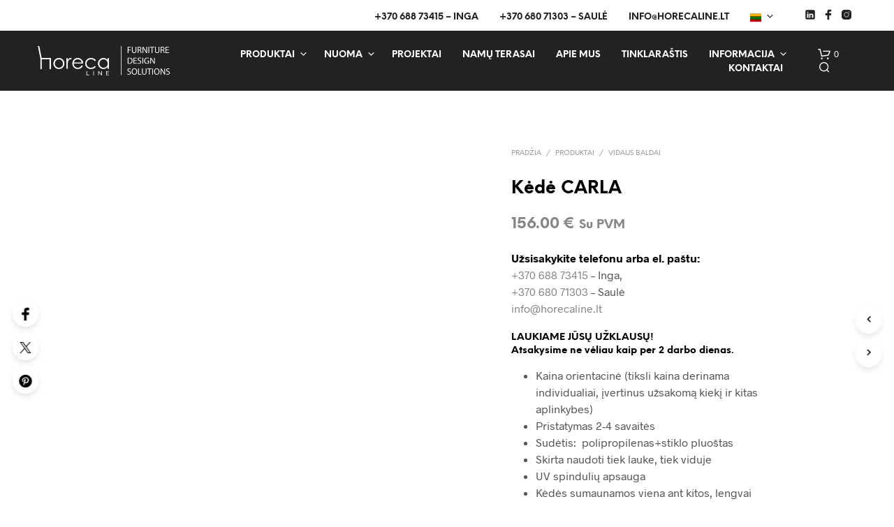

--- FILE ---
content_type: text/html; charset=UTF-8
request_url: https://www.horecaline.lt/produktai/kede-carla/
body_size: 61560
content:
<!DOCTYPE html><!--[if IE 9]><html class="ie ie9" lang="lt-LT">
<![endif]--><html lang="lt-LT"><head><script data-no-optimize="1">var litespeed_docref=sessionStorage.getItem("litespeed_docref");litespeed_docref&&(Object.defineProperty(document,"referrer",{get:function(){return litespeed_docref}}),sessionStorage.removeItem("litespeed_docref"));</script> <meta charset="UTF-8"><meta name="viewport" content="width=device-width, initial-scale=1.0"><link rel="profile" href="https://gmpg.org/xfn/11"><link rel="pingback" href="https://www.horecaline.lt/xmlrpc.php"><link rel="preload" as="font" href="https://www.horecaline.lt/wp-content/themes/shopkeeper/inc/fonts/theme/Radnika-Regular.woff2" type="font/woff2" crossorigin><link rel="preload" as="font" href="https://www.horecaline.lt/wp-content/themes/shopkeeper/inc/fonts/theme/Radnika-Bold.woff2" type="font/woff2" crossorigin><link rel="preload" as="font" href="https://www.horecaline.lt/wp-content/themes/shopkeeper/inc/fonts/theme/NeueEinstellung-Regular.woff2" type="font/woff2" crossorigin><link rel="preload" as="font" href="https://www.horecaline.lt/wp-content/themes/shopkeeper/inc/fonts/theme/NeueEinstellung-Bold.woff2" type="font/woff2" crossorigin><meta name='robots' content='index, follow, max-image-preview:large, max-snippet:-1, max-video-preview:-1' /><style>img:is([sizes="auto" i], [sizes^="auto," i]) { contain-intrinsic-size: 3000px 1500px }</style><title>Kėdė CARLA - lauko baldai Jūsų verslui - Horecaline.lt</title><meta name="description" content="Siūloma kėdė CARLA tinka bet kokiai lauko erdvei, kuriai reikia lauko baldų, tačiau galima naudoti ir viduje." /><link rel="canonical" href="https://www.horecaline.lt/produktai/kede-carla/" /><meta property="og:locale" content="lt_LT" /><meta property="og:type" content="article" /><meta property="og:title" content="Kėdė CARLA - lauko baldai Jūsų verslui - Horecaline.lt" /><meta property="og:description" content="Siūloma kėdė CARLA tinka bet kokiai lauko erdvei, kuriai reikia lauko baldų, tačiau galima naudoti ir viduje." /><meta property="og:url" content="https://www.horecaline.lt/produktai/kede-carla/" /><meta property="og:site_name" content="Horecaline.lt" /><meta property="article:modified_time" content="2025-10-24T16:35:51+00:00" /><meta property="og:image" content="https://www.horecaline.lt/wp-content/uploads/2021/12/KARILA-R-Raudona.jpg" /><meta property="og:image:width" content="375" /><meta property="og:image:height" content="500" /><meta property="og:image:type" content="image/jpeg" /><meta name="twitter:card" content="summary_large_image" /><meta name="twitter:label1" content="Est. reading time" /><meta name="twitter:data1" content="2 minutės" /> <script type="application/ld+json" class="yoast-schema-graph">{"@context":"https://schema.org","@graph":[{"@type":"WebPage","@id":"https://www.horecaline.lt/produktai/kede-carla/","url":"https://www.horecaline.lt/produktai/kede-carla/","name":"Kėdė CARLA - lauko baldai Jūsų verslui - Horecaline.lt","isPartOf":{"@id":"https://www.horecaline.lt/#website"},"primaryImageOfPage":{"@id":"https://www.horecaline.lt/produktai/kede-carla/#primaryimage"},"image":{"@id":"https://www.horecaline.lt/produktai/kede-carla/#primaryimage"},"thumbnailUrl":"https://www.horecaline.lt/wp-content/uploads/2021/12/KARILA-R-Raudona.jpg","datePublished":"2021-12-08T11:50:43+00:00","dateModified":"2025-10-24T16:35:51+00:00","description":"Siūloma kėdė CARLA tinka bet kokiai lauko erdvei, kuriai reikia lauko baldų, tačiau galima naudoti ir viduje.","breadcrumb":{"@id":"https://www.horecaline.lt/produktai/kede-carla/#breadcrumb"},"inLanguage":"lt-LT","potentialAction":[{"@type":"ReadAction","target":["https://www.horecaline.lt/produktai/kede-carla/"]}]},{"@type":"ImageObject","inLanguage":"lt-LT","@id":"https://www.horecaline.lt/produktai/kede-carla/#primaryimage","url":"https://www.horecaline.lt/wp-content/uploads/2021/12/KARILA-R-Raudona.jpg","contentUrl":"https://www.horecaline.lt/wp-content/uploads/2021/12/KARILA-R-Raudona.jpg","width":375,"height":500,"caption":"Kėdė CARLA papuoš ir papildys jūsų interjerą savo išskirtinimu"},{"@type":"BreadcrumbList","@id":"https://www.horecaline.lt/produktai/kede-carla/#breadcrumb","itemListElement":[{"@type":"ListItem","position":1,"name":"Home","item":"https://www.horecaline.lt/"},{"@type":"ListItem","position":2,"name":"Produktai","item":"https://www.horecaline.lt/produktai/"},{"@type":"ListItem","position":3,"name":"Kėdė CARLA"}]},{"@type":"WebSite","@id":"https://www.horecaline.lt/#website","url":"https://www.horecaline.lt/","name":"Horecaline.lt","description":"Baldai ir šviestuvai Jūsų verslui","potentialAction":[{"@type":"SearchAction","target":{"@type":"EntryPoint","urlTemplate":"https://www.horecaline.lt/?s={search_term_string}"},"query-input":{"@type":"PropertyValueSpecification","valueRequired":true,"valueName":"search_term_string"}}],"inLanguage":"lt-LT"}]}</script>  <script type='application/javascript'  id='pys-version-script'>console.log('PixelYourSite Free version 11.1.5.2');</script> <link rel="alternate" type="application/rss+xml" title="Horecaline.lt &raquo; Įrašų RSS srautas" href="https://www.horecaline.lt/feed/" /><link rel="alternate" type="application/rss+xml" title="Horecaline.lt &raquo; Komentarų RSS srautas" href="https://www.horecaline.lt/comments/feed/" /><link rel="alternate" type="application/rss+xml" title="Horecaline.lt &raquo; Įrašo „Kėdė CARLA“ komentarų RSS srautas" href="https://www.horecaline.lt/produktai/kede-carla/feed/" /><link data-optimized="2" rel="stylesheet" href="https://www.horecaline.lt/wp-content/litespeed/css/e965bbe191f75cda55417d6fdd458b47.css?ver=e98ee" /><style id='wp-block-library-theme-inline-css' type='text/css'>.wp-block-audio :where(figcaption){color:#555;font-size:13px;text-align:center}.is-dark-theme .wp-block-audio :where(figcaption){color:#ffffffa6}.wp-block-audio{margin:0 0 1em}.wp-block-code{border:1px solid #ccc;border-radius:4px;font-family:Menlo,Consolas,monaco,monospace;padding:.8em 1em}.wp-block-embed :where(figcaption){color:#555;font-size:13px;text-align:center}.is-dark-theme .wp-block-embed :where(figcaption){color:#ffffffa6}.wp-block-embed{margin:0 0 1em}.blocks-gallery-caption{color:#555;font-size:13px;text-align:center}.is-dark-theme .blocks-gallery-caption{color:#ffffffa6}:root :where(.wp-block-image figcaption){color:#555;font-size:13px;text-align:center}.is-dark-theme :root :where(.wp-block-image figcaption){color:#ffffffa6}.wp-block-image{margin:0 0 1em}.wp-block-pullquote{border-bottom:4px solid;border-top:4px solid;color:currentColor;margin-bottom:1.75em}.wp-block-pullquote cite,.wp-block-pullquote footer,.wp-block-pullquote__citation{color:currentColor;font-size:.8125em;font-style:normal;text-transform:uppercase}.wp-block-quote{border-left:.25em solid;margin:0 0 1.75em;padding-left:1em}.wp-block-quote cite,.wp-block-quote footer{color:currentColor;font-size:.8125em;font-style:normal;position:relative}.wp-block-quote:where(.has-text-align-right){border-left:none;border-right:.25em solid;padding-left:0;padding-right:1em}.wp-block-quote:where(.has-text-align-center){border:none;padding-left:0}.wp-block-quote.is-large,.wp-block-quote.is-style-large,.wp-block-quote:where(.is-style-plain){border:none}.wp-block-search .wp-block-search__label{font-weight:700}.wp-block-search__button{border:1px solid #ccc;padding:.375em .625em}:where(.wp-block-group.has-background){padding:1.25em 2.375em}.wp-block-separator.has-css-opacity{opacity:.4}.wp-block-separator{border:none;border-bottom:2px solid;margin-left:auto;margin-right:auto}.wp-block-separator.has-alpha-channel-opacity{opacity:1}.wp-block-separator:not(.is-style-wide):not(.is-style-dots){width:100px}.wp-block-separator.has-background:not(.is-style-dots){border-bottom:none;height:1px}.wp-block-separator.has-background:not(.is-style-wide):not(.is-style-dots){height:2px}.wp-block-table{margin:0 0 1em}.wp-block-table td,.wp-block-table th{word-break:normal}.wp-block-table :where(figcaption){color:#555;font-size:13px;text-align:center}.is-dark-theme .wp-block-table :where(figcaption){color:#ffffffa6}.wp-block-video :where(figcaption){color:#555;font-size:13px;text-align:center}.is-dark-theme .wp-block-video :where(figcaption){color:#ffffffa6}.wp-block-video{margin:0 0 1em}:root :where(.wp-block-template-part.has-background){margin-bottom:0;margin-top:0;padding:1.25em 2.375em}</style><style id='classic-theme-styles-inline-css' type='text/css'>/*! This file is auto-generated */
.wp-block-button__link{color:#fff;background-color:#32373c;border-radius:9999px;box-shadow:none;text-decoration:none;padding:calc(.667em + 2px) calc(1.333em + 2px);font-size:1.125em}.wp-block-file__button{background:#32373c;color:#fff;text-decoration:none}</style><style id='global-styles-inline-css' type='text/css'>:root{--wp--preset--aspect-ratio--square: 1;--wp--preset--aspect-ratio--4-3: 4/3;--wp--preset--aspect-ratio--3-4: 3/4;--wp--preset--aspect-ratio--3-2: 3/2;--wp--preset--aspect-ratio--2-3: 2/3;--wp--preset--aspect-ratio--16-9: 16/9;--wp--preset--aspect-ratio--9-16: 9/16;--wp--preset--color--black: #000000;--wp--preset--color--cyan-bluish-gray: #abb8c3;--wp--preset--color--white: #ffffff;--wp--preset--color--pale-pink: #f78da7;--wp--preset--color--vivid-red: #cf2e2e;--wp--preset--color--luminous-vivid-orange: #ff6900;--wp--preset--color--luminous-vivid-amber: #fcb900;--wp--preset--color--light-green-cyan: #7bdcb5;--wp--preset--color--vivid-green-cyan: #00d084;--wp--preset--color--pale-cyan-blue: #8ed1fc;--wp--preset--color--vivid-cyan-blue: #0693e3;--wp--preset--color--vivid-purple: #9b51e0;--wp--preset--gradient--vivid-cyan-blue-to-vivid-purple: linear-gradient(135deg,rgba(6,147,227,1) 0%,rgb(155,81,224) 100%);--wp--preset--gradient--light-green-cyan-to-vivid-green-cyan: linear-gradient(135deg,rgb(122,220,180) 0%,rgb(0,208,130) 100%);--wp--preset--gradient--luminous-vivid-amber-to-luminous-vivid-orange: linear-gradient(135deg,rgba(252,185,0,1) 0%,rgba(255,105,0,1) 100%);--wp--preset--gradient--luminous-vivid-orange-to-vivid-red: linear-gradient(135deg,rgba(255,105,0,1) 0%,rgb(207,46,46) 100%);--wp--preset--gradient--very-light-gray-to-cyan-bluish-gray: linear-gradient(135deg,rgb(238,238,238) 0%,rgb(169,184,195) 100%);--wp--preset--gradient--cool-to-warm-spectrum: linear-gradient(135deg,rgb(74,234,220) 0%,rgb(151,120,209) 20%,rgb(207,42,186) 40%,rgb(238,44,130) 60%,rgb(251,105,98) 80%,rgb(254,248,76) 100%);--wp--preset--gradient--blush-light-purple: linear-gradient(135deg,rgb(255,206,236) 0%,rgb(152,150,240) 100%);--wp--preset--gradient--blush-bordeaux: linear-gradient(135deg,rgb(254,205,165) 0%,rgb(254,45,45) 50%,rgb(107,0,62) 100%);--wp--preset--gradient--luminous-dusk: linear-gradient(135deg,rgb(255,203,112) 0%,rgb(199,81,192) 50%,rgb(65,88,208) 100%);--wp--preset--gradient--pale-ocean: linear-gradient(135deg,rgb(255,245,203) 0%,rgb(182,227,212) 50%,rgb(51,167,181) 100%);--wp--preset--gradient--electric-grass: linear-gradient(135deg,rgb(202,248,128) 0%,rgb(113,206,126) 100%);--wp--preset--gradient--midnight: linear-gradient(135deg,rgb(2,3,129) 0%,rgb(40,116,252) 100%);--wp--preset--font-size--small: 13px;--wp--preset--font-size--medium: 20px;--wp--preset--font-size--large: 36px;--wp--preset--font-size--x-large: 42px;--wp--preset--font-family--inter: "Inter", sans-serif;--wp--preset--font-family--cardo: Cardo;--wp--preset--spacing--20: 0.44rem;--wp--preset--spacing--30: 0.67rem;--wp--preset--spacing--40: 1rem;--wp--preset--spacing--50: 1.5rem;--wp--preset--spacing--60: 2.25rem;--wp--preset--spacing--70: 3.38rem;--wp--preset--spacing--80: 5.06rem;--wp--preset--shadow--natural: 6px 6px 9px rgba(0, 0, 0, 0.2);--wp--preset--shadow--deep: 12px 12px 50px rgba(0, 0, 0, 0.4);--wp--preset--shadow--sharp: 6px 6px 0px rgba(0, 0, 0, 0.2);--wp--preset--shadow--outlined: 6px 6px 0px -3px rgba(255, 255, 255, 1), 6px 6px rgba(0, 0, 0, 1);--wp--preset--shadow--crisp: 6px 6px 0px rgba(0, 0, 0, 1);}:where(.is-layout-flex){gap: 0.5em;}:where(.is-layout-grid){gap: 0.5em;}body .is-layout-flex{display: flex;}.is-layout-flex{flex-wrap: wrap;align-items: center;}.is-layout-flex > :is(*, div){margin: 0;}body .is-layout-grid{display: grid;}.is-layout-grid > :is(*, div){margin: 0;}:where(.wp-block-columns.is-layout-flex){gap: 2em;}:where(.wp-block-columns.is-layout-grid){gap: 2em;}:where(.wp-block-post-template.is-layout-flex){gap: 1.25em;}:where(.wp-block-post-template.is-layout-grid){gap: 1.25em;}.has-black-color{color: var(--wp--preset--color--black) !important;}.has-cyan-bluish-gray-color{color: var(--wp--preset--color--cyan-bluish-gray) !important;}.has-white-color{color: var(--wp--preset--color--white) !important;}.has-pale-pink-color{color: var(--wp--preset--color--pale-pink) !important;}.has-vivid-red-color{color: var(--wp--preset--color--vivid-red) !important;}.has-luminous-vivid-orange-color{color: var(--wp--preset--color--luminous-vivid-orange) !important;}.has-luminous-vivid-amber-color{color: var(--wp--preset--color--luminous-vivid-amber) !important;}.has-light-green-cyan-color{color: var(--wp--preset--color--light-green-cyan) !important;}.has-vivid-green-cyan-color{color: var(--wp--preset--color--vivid-green-cyan) !important;}.has-pale-cyan-blue-color{color: var(--wp--preset--color--pale-cyan-blue) !important;}.has-vivid-cyan-blue-color{color: var(--wp--preset--color--vivid-cyan-blue) !important;}.has-vivid-purple-color{color: var(--wp--preset--color--vivid-purple) !important;}.has-black-background-color{background-color: var(--wp--preset--color--black) !important;}.has-cyan-bluish-gray-background-color{background-color: var(--wp--preset--color--cyan-bluish-gray) !important;}.has-white-background-color{background-color: var(--wp--preset--color--white) !important;}.has-pale-pink-background-color{background-color: var(--wp--preset--color--pale-pink) !important;}.has-vivid-red-background-color{background-color: var(--wp--preset--color--vivid-red) !important;}.has-luminous-vivid-orange-background-color{background-color: var(--wp--preset--color--luminous-vivid-orange) !important;}.has-luminous-vivid-amber-background-color{background-color: var(--wp--preset--color--luminous-vivid-amber) !important;}.has-light-green-cyan-background-color{background-color: var(--wp--preset--color--light-green-cyan) !important;}.has-vivid-green-cyan-background-color{background-color: var(--wp--preset--color--vivid-green-cyan) !important;}.has-pale-cyan-blue-background-color{background-color: var(--wp--preset--color--pale-cyan-blue) !important;}.has-vivid-cyan-blue-background-color{background-color: var(--wp--preset--color--vivid-cyan-blue) !important;}.has-vivid-purple-background-color{background-color: var(--wp--preset--color--vivid-purple) !important;}.has-black-border-color{border-color: var(--wp--preset--color--black) !important;}.has-cyan-bluish-gray-border-color{border-color: var(--wp--preset--color--cyan-bluish-gray) !important;}.has-white-border-color{border-color: var(--wp--preset--color--white) !important;}.has-pale-pink-border-color{border-color: var(--wp--preset--color--pale-pink) !important;}.has-vivid-red-border-color{border-color: var(--wp--preset--color--vivid-red) !important;}.has-luminous-vivid-orange-border-color{border-color: var(--wp--preset--color--luminous-vivid-orange) !important;}.has-luminous-vivid-amber-border-color{border-color: var(--wp--preset--color--luminous-vivid-amber) !important;}.has-light-green-cyan-border-color{border-color: var(--wp--preset--color--light-green-cyan) !important;}.has-vivid-green-cyan-border-color{border-color: var(--wp--preset--color--vivid-green-cyan) !important;}.has-pale-cyan-blue-border-color{border-color: var(--wp--preset--color--pale-cyan-blue) !important;}.has-vivid-cyan-blue-border-color{border-color: var(--wp--preset--color--vivid-cyan-blue) !important;}.has-vivid-purple-border-color{border-color: var(--wp--preset--color--vivid-purple) !important;}.has-vivid-cyan-blue-to-vivid-purple-gradient-background{background: var(--wp--preset--gradient--vivid-cyan-blue-to-vivid-purple) !important;}.has-light-green-cyan-to-vivid-green-cyan-gradient-background{background: var(--wp--preset--gradient--light-green-cyan-to-vivid-green-cyan) !important;}.has-luminous-vivid-amber-to-luminous-vivid-orange-gradient-background{background: var(--wp--preset--gradient--luminous-vivid-amber-to-luminous-vivid-orange) !important;}.has-luminous-vivid-orange-to-vivid-red-gradient-background{background: var(--wp--preset--gradient--luminous-vivid-orange-to-vivid-red) !important;}.has-very-light-gray-to-cyan-bluish-gray-gradient-background{background: var(--wp--preset--gradient--very-light-gray-to-cyan-bluish-gray) !important;}.has-cool-to-warm-spectrum-gradient-background{background: var(--wp--preset--gradient--cool-to-warm-spectrum) !important;}.has-blush-light-purple-gradient-background{background: var(--wp--preset--gradient--blush-light-purple) !important;}.has-blush-bordeaux-gradient-background{background: var(--wp--preset--gradient--blush-bordeaux) !important;}.has-luminous-dusk-gradient-background{background: var(--wp--preset--gradient--luminous-dusk) !important;}.has-pale-ocean-gradient-background{background: var(--wp--preset--gradient--pale-ocean) !important;}.has-electric-grass-gradient-background{background: var(--wp--preset--gradient--electric-grass) !important;}.has-midnight-gradient-background{background: var(--wp--preset--gradient--midnight) !important;}.has-small-font-size{font-size: var(--wp--preset--font-size--small) !important;}.has-medium-font-size{font-size: var(--wp--preset--font-size--medium) !important;}.has-large-font-size{font-size: var(--wp--preset--font-size--large) !important;}.has-x-large-font-size{font-size: var(--wp--preset--font-size--x-large) !important;}
:where(.wp-block-post-template.is-layout-flex){gap: 1.25em;}:where(.wp-block-post-template.is-layout-grid){gap: 1.25em;}
:where(.wp-block-columns.is-layout-flex){gap: 2em;}:where(.wp-block-columns.is-layout-grid){gap: 2em;}
:root :where(.wp-block-pullquote){font-size: 1.5em;line-height: 1.6;}</style><style id='woocommerce-inline-inline-css' type='text/css'>.woocommerce form .form-row .required { visibility: visible; }</style><style id='shopkeeper-styles-inline-css' type='text/css'>@font-face{font-family:Radnika;font-display:swap;font-style:normal;font-weight:500;src:url("https://www.horecaline.lt/wp-content/themes/shopkeeper/inc/fonts/theme/Radnika-Regular.eot");src:url("https://www.horecaline.lt/wp-content/themes/shopkeeper/inc/fonts/theme/Radnika-Regular.eot?#iefix") format("embedded-opentype"), url("https://www.horecaline.lt/wp-content/themes/shopkeeper/inc/fonts/theme/Radnika-Regular.woff2") format("woff2"), url("https://www.horecaline.lt/wp-content/themes/shopkeeper/inc/fonts/theme/Radnika-Regular.woff") format("woff")}@font-face{font-family:Radnika;font-display:swap;font-style:normal;font-weight:700;src:url("https://www.horecaline.lt/wp-content/themes/shopkeeper/inc/fonts/theme/Radnika-Bold.eot");src:url("https://www.horecaline.lt/wp-content/themes/shopkeeper/inc/fonts/theme/Radnika-Bold.eot?#iefix") format("embedded-opentype"), url("https://www.horecaline.lt/wp-content/themes/shopkeeper/inc/fonts/theme/Radnika-Bold.woff2") format("woff2"), url("https://www.horecaline.lt/wp-content/themes/shopkeeper/inc/fonts/theme/Radnika-Bold.woff") format("woff")}@font-face{font-family:NeueEinstellung;font-display:swap;font-style:normal;font-weight:500;src:url("https://www.horecaline.lt/wp-content/themes/shopkeeper/inc/fonts/theme/NeueEinstellung-Regular.eot");src:url("https://www.horecaline.lt/wp-content/themes/shopkeeper/inc/fonts/theme/NeueEinstellung-Regular.eot?#iefix") format("embedded-opentype"), url("https://www.horecaline.lt/wp-content/themes/shopkeeper/inc/fonts/theme/NeueEinstellung-Regular.woff2") format("woff2"), url("https://www.horecaline.lt/wp-content/themes/shopkeeper/inc/fonts/theme/NeueEinstellung-Regular.woff") format("woff")}@font-face{font-family:NeueEinstellung;font-display:swap;font-style:normal;font-weight:700;src:url("https://www.horecaline.lt/wp-content/themes/shopkeeper/inc/fonts/theme/NeueEinstellung-Bold.eot");src:url("https://www.horecaline.lt/wp-content/themes/shopkeeper/inc/fonts/theme/NeueEinstellung-Bold.eot?#iefix") format("embedded-opentype"), url("https://www.horecaline.lt/wp-content/themes/shopkeeper/inc/fonts/theme/NeueEinstellung-Bold.woff2") format("woff2"), url("https://www.horecaline.lt/wp-content/themes/shopkeeper/inc/fonts/theme/NeueEinstellung-Bold.woff") format("woff")}.st-content, .categories_grid .category_name, .cd-top, .product_socials_wrapper .product_socials_wrapper_inner a, .product_navigation #nav-below .product-nav-next a, .product_navigation #nav-below .product-nav-previous a{background-color:#FFFFFF}.categories_grid .category_item:hover .category_name{color:#FFFFFF}h1, h2, h3, h4, h5, h6, .comments-title, .comment-author, #reply-title, .site-footer .widget-title, .accordion_title, .ui-tabs-anchor, .products .button, .site-title a, .post_meta_archive a, .post_meta a, .post_tags a, #nav-below a, .list_categories a, .list_shop_categories a, .main-navigation > ul > li > a, .main-navigation .mega-menu > ul > li > a, .more-link, .top-page-excerpt, .select2-search input, .product_after_shop_loop_buttons a, .woocommerce .products-grid a.button, .page-numbers, input.qty, .button, button, .button_text, input[type="button"], input[type="reset"], input[type="submit"], button[type="submit"], .woocommerce a.button, .woocommerce-page a.button, .woocommerce button.button, .woocommerce-page button.button, .woocommerce input.button, .woocommerce-page input.button, .woocommerce #respond input#submit, .woocommerce-page #respond input#submit, .woocommerce #content input.button, .woocommerce-page #content input.button, .woocommerce a.button.alt, .woocommerce button.button.alt, .woocommerce input.button.alt, .woocommerce #respond input#submit.alt, .woocommerce #content input.button.alt, .woocommerce-page a.button.alt, .woocommerce-page button.button.alt, .woocommerce-page input.button.alt, .woocommerce-page #respond input#submit.alt, .woocommerce-page #content input.button.alt, .yith-wcwl-wishlistexistsbrowse.show a, .share-product-text, .tabs > li > a, label, .shopkeeper_new_product, .comment-respond label, .product_meta_title, .woocommerce table.shop_table th, .woocommerce-page table.shop_table th, #map_button, .woocommerce .cart-collaterals .cart_totals tr.order-total td strong, .woocommerce-page .cart-collaterals .cart_totals tr.order-total td strong, .cart-wishlist-empty, .wishlist-empty, .cart-empty, .return-to-shop .wc-backward, .order-number a, .post-edit-link, .from_the_blog_title, .icon_box_read_more, .vc_pie_chart_value, .shortcode_banner_simple_bullet, .shortcode_banner_simple_height_bullet, .product-category .woocommerce-loop-category__title, .categories_grid .category_name, .woocommerce span.onsale, .woocommerce-page span.onsale, .out_of_stock_badge_single, .out_of_stock_badge_loop, .page-numbers, .post-nav-links span, .post-nav-links a, .add_to_wishlist, .yith-wcwl-wishlistaddedbrowse, .yith-wcwl-wishlistexistsbrowse, .filters-group, .product-name, .product-quantity, .product-total, .download-product a, .woocommerce-order-details table tfoot th, .woocommerce-order-details table tfoot td, .woocommerce .woocommerce-order-downloads table tbody td:before, .woocommerce table.woocommerce-MyAccount-orders td:before, .widget h3, .widget .total .amount, .wishlist-in-stock, .wishlist-out-of-stock, .comment-reply-link, .comment-edit-link, .widget_calendar table thead tr th, .page-type, .mobile-navigation a, table thead tr th, .portfolio_single_list_cat, .portfolio-categories, .shipping-calculator-button, .vc_btn, .vc_btn2, .vc_btn3, .account-tab-item .account-tab-link, .account-tab-list .sep, ul.order_details li, ul.order_details.bacs_details li, .widget_calendar caption, .widget_recent_comments li a, .edit-account legend, .widget_shopping_cart li.empty, .cart-collaterals .cart_totals .shop_table .order-total .woocommerce-Price-amount, .woocommerce table.cart .cart_item td a, .woocommerce #content table.cart .cart_item td a, .woocommerce-page table.cart .cart_item td a, .woocommerce-page #content table.cart .cart_item td a, .woocommerce table.cart .cart_item td span, .woocommerce #content table.cart .cart_item td span, .woocommerce-page table.cart .cart_item td span, .woocommerce-page #content table.cart .cart_item td span, .woocommerce-MyAccount-navigation ul li, .woocommerce-info.wc_points_rewards_earn_points, .woocommerce-info, .woocommerce-error, .woocommerce-message, .woocommerce .cart-collaterals .cart_totals .cart-subtotal th, .woocommerce-page .cart-collaterals .cart_totals .cart-subtotal th, .woocommerce .cart-collaterals .cart_totals tr.shipping th, .woocommerce-page .cart-collaterals .cart_totals tr.shipping th, .woocommerce .cart-collaterals .cart_totals tr.order-total th, .woocommerce-page .cart-collaterals .cart_totals tr.order-total th, .woocommerce .cart-collaterals .cart_totals h2, .woocommerce .cart-collaterals .cross-sells h2, .woocommerce-cart #content table.cart td.actions .coupon #coupon_code, form.checkout_coupon #coupon_code, .woocommerce-checkout .woocommerce-info, .shopkeeper_checkout_coupon, .shopkeeper_checkout_login, .minicart-message, .woocommerce .woocommerce-checkout-review-order table.shop_table tfoot td, .woocommerce .woocommerce-checkout-review-order table.shop_table tfoot th, .woocommerce-page .woocommerce-checkout-review-order table.shop_table tfoot td, .woocommerce-page .woocommerce-checkout-review-order table.shop_table tfoot th, .no-products-info p, .getbowtied_blog_ajax_load_button a, .getbowtied_ajax_load_button a, .index-layout-2 ul.blog-posts .blog-post article .post-categories li a, .index-layout-3 .blog-posts_container ul.blog-posts .blog-post article .post-categories li a, .index-layout-2 ul.blog-posts .blog-post .post_content_wrapper .post_content .read_more, .index-layout-3 .blog-posts_container ul.blog-posts .blog-post article .post_content_wrapper .post_content .read_more, .woocommerce .woocommerce-breadcrumb, .woocommerce-page .woocommerce-breadcrumb, .woocommerce .woocommerce-breadcrumb a, .woocommerce-page .woocommerce-breadcrumb a, .product_meta, .product_meta span, .product_meta a, .product_layout_classic div.product span.price, .product_layout_classic div.product p.price, .product_layout_cascade div.product span.price, .product_layout_cascade div.product p.price, .product_layout_2 div.product span.price, .product_layout_2 div.product p.price, .product_layout_scattered div.product span.price, .product_layout_scattered div.product p.price, .product_layout_4 div.product span.price, .product_layout_4 div.product p.price, .related-products-title, .product_socials_wrapper .share-product-text, #button_offcanvas_sidebar_left .filters-text, .woocommerce-ordering select.orderby, .fr-position-text, .woocommerce-checkout-review-order .woocommerce-checkout-review-order-table tr td, .catalog-ordering .select2-container.orderby a, .catalog-ordering .select2-container span, .widget_product_categories ul li .count, .widget_layered_nav ul li .count, .woocommerce-mini-cart__empty-message, .woocommerce-ordering select.orderby, .woocommerce .cart-collaterals .cart_totals table.shop_table_responsive tr td::before, .woocommerce-page .cart-collaterals .cart_totals table.shop_table_responsive tr td::before, .login-register-container .lost-pass-link, .woocommerce-cart .cart-collaterals .cart_totals table td .amount, .wpb_wrapper .add_to_cart_inline .woocommerce-Price-amount.amount, .woocommerce-page .cart-collaterals .cart_totals tr.shipping td, .woocommerce-page .cart-collaterals .cart_totals tr.shipping td, .woocommerce .cart-collaterals .cart_totals tr.cart-discount th, .woocommerce-page .cart-collaterals .cart_totals tr.cart-discount th, .woocommerce-thankyou-order-received, .woocommerce-order-received .woocommerce table.shop_table tfoot th, .woocommerce-order-received .woocommerce-page table.shop_table tfoot th, .woocommerce-view-order .woocommerce table.shop_table tfoot th, .woocommerce-view-order .woocommerce-page table.shop_table tfoot th, .woocommerce-order-received .woocommerce table.shop_table tfoot td, .woocommerce-order-received .woocommerce-page table.shop_table tfoot td, .woocommerce-view-order .woocommerce table.shop_table tfoot td, .woocommerce-view-order .woocommerce-page table.shop_table tfoot td, .language-and-currency #top_bar_language_list > ul > li, .language-and-currency .wcml_currency_switcher > ul > li.wcml-cs-active-currency, .language-and-currency-offcanvas #top_bar_language_list > ul > li, .language-and-currency-offcanvas .wcml_currency_switcher > ul > li.wcml-cs-active-currency, .woocommerce-order-pay .woocommerce .woocommerce-form-login p.lost_password a, .woocommerce-MyAccount-content .woocommerce-orders-table__cell-order-number a, .woocommerce form.login .lost_password, .comment-reply-title, .product_content_wrapper .product_infos .out_of_stock_wrapper .out_of_stock_badge_single, .product_content_wrapper .product_infos .woocommerce-variation-availability p.stock.out-of-stock, .site-search .widget_product_search .search-field, .site-search .widget_search .search-field, .site-search .search-form .search-field, .site-search .search-text, .site-search .search-no-suggestions, .latest_posts_grid_wrapper .latest_posts_grid_title, p.has-drop-cap:not(:focus):first-letter, .paypal-button-tagline .paypal-button-text, .tinvwl_add_to_wishlist_button, .product-addon-totals, body.gbt_custom_notif .page-notifications .gbt-custom-notification-message, body.gbt_custom_notif .page-notifications .gbt-custom-notification-message *, body.gbt_custom_notif .page-notifications .product_notification_text, body.gbt_custom_notif .page-notifications .product_notification_text *, body.gbt_classic_notif .woocommerce-error a, body.gbt_classic_notif .woocommerce-info a, body.gbt_classic_notif .woocommerce-message a, body.gbt_classic_notif .woocommerce-notice a, .shop_table.cart .product-price .amount, p.has-drop-cap:first-letter, .woocommerce-result-count, .widget_price_filter .price_slider_amount, .woocommerce ul.products li.product .price, .product_content_wrapper .product_infos table.variations td.label, .woocommerce div.product form.cart .reset_variations, #powerTip, div.wcva_shop_textblock, .wcva_filter_textblock, .wcva_single_textblock, .added_to_cart, .upper a, .wp-block-woocommerce-active-filters ul.wc-block-active-filters-list li *, .wp-block-woocommerce-active-filters .wc-block-active-filters__clear-all, .product_navigation #nav-below span, .order-info mark, .top-headers-wrapper .site-header .site-header-wrapper .site-title, .mobile-navigation > ul > li > ul > li.menu-item-has-children > a, .mobile-navigation > ul > li > ul li.upper > a{font-family:"NeueEinstellung", -apple-system, BlinkMacSystemFont, Arial, Helvetica, 'Helvetica Neue', Verdana, sans-serif}body, p, .site-navigation-top-bar, .site-title, .widget_product_search #searchsubmit, .widget_search #searchsubmit, .widget_product_search .search-submit, .widget_search .search-submit, #site-menu, .copyright_text, blockquote cite, table thead th, .recently_viewed_in_single h2, .woocommerce .cart-collaterals .cart_totals table th, .woocommerce-page .cart-collaterals .cart_totals table th, .woocommerce .cart-collaterals .shipping_calculator h2, .woocommerce-page .cart-collaterals .shipping_calculator h2, .woocommerce table.woocommerce-checkout-review-order-table tfoot th, .woocommerce-page table.woocommerce-checkout-review-order-table tfoot th, .qty, .shortcode_banner_simple_inside h4, .shortcode_banner_simple_height h4, .fr-caption, .post_meta_archive, .post_meta, .yith-wcwl-wishlistaddedbrowse .feedback, .yith-wcwl-wishlistexistsbrowse .feedback, .product-name span, .widget_calendar table tbody a, .fr-touch-caption-wrapper, .woocommerce .checkout_login p.form-row label[for="rememberme"], .wpb_widgetised_column aside ul li span.count, .woocommerce td.product-name dl.variation dt, .woocommerce td.product-name dl.variation dd, .woocommerce td.product-name dl.variation dt p, .woocommerce td.product-name dl.variation dd p, .woocommerce-page td.product-name dl.variation dt, .woocommerce-page td.product-name dl.variation dd p, .woocommerce-page td.product-name dl.variation dt p, .woocommerce .select2-container, .check_label, .woocommerce-page #payment .terms label, ul.order_details li strong, .widget_recent_comments li, .widget_shopping_cart p.total, .widget_shopping_cart p.total .amount, .mobile-navigation li ul li a, .woocommerce #payment div.payment_box p, .woocommerce-page #payment div.payment_box p, .woocommerce table.cart .cart_item td:before, .woocommerce #content table.cart .cart_item td:before, .woocommerce-page table.cart .cart_item td:before, .woocommerce-page #content table.cart .cart_item td:before, .language-and-currency #top_bar_language_list > ul > li > ul > li > a, .language-and-currency .wcml_currency_switcher > ul > li.wcml-cs-active-currency > ul.wcml-cs-submenu li a, .language-and-currency #top_bar_language_list > ul > li.menu-item-first > ul.sub-menu li.sub-menu-item span.icl_lang_sel_current, .language-and-currency-offcanvas #top_bar_language_list > ul > li > ul > li > a, .language-and-currency-offcanvas .wcml_currency_switcher > ul > li.wcml-cs-active-currency > ul.wcml-cs-submenu li a, .language-and-currency-offcanvas #top_bar_language_list > ul > li.menu-item-first > ul.sub-menu li.sub-menu-item span.icl_lang_sel_current, .woocommerce-order-pay .woocommerce .woocommerce-info, .select2-results__option, body.gbt_classic_notif .woocommerce-error, body.gbt_classic_notif .woocommerce-info, body.gbt_classic_notif .woocommerce-message, body.gbt_classic_notif .woocommerce-notice, .gbt_18_sk_editor_banner_subtitle, .gbt_18_sk_editor_slide_description_input, .woocommerce td.product-name .wc-item-meta li, .woocommerce ul.products li.product .woocommerce-loop-product__title, .product_content_wrapper .product_infos span.belowtext, .wc-block-grid__product-title, .wp-block-woocommerce-attribute-filter ul.wc-block-checkbox-list li label, .wp-block-woocommerce-active-filters ul.wc-block-active-filters-list li .wc-block-active-filters-list-item__name{font-family:"Radnika", -apple-system, BlinkMacSystemFont, Arial, Helvetica, 'Helvetica Neue', Verdana, sans-serif}h1, .woocommerce h1, .woocommerce-page h1{font-size:30.797px}h2, .woocommerce h2, .woocommerce-page h2{font-size:23.101px}h3, .woocommerce h3, .woocommerce-page h3{font-size:17.329px}h4, .woocommerce h4, .woocommerce-page h4{font-size:13px}h5, .woocommerce h5, .woocommerce-page h5{font-size:9.75px}.woocommerce-account .account-tab-list .account-tab-item .account-tab-link{font-size:33.166px}.page-title.blog-listing, .woocommerce .page-title, .page-title, .single .entry-title, .woocommerce-cart .page-title, .woocommerce-checkout .page-title, .woocommerce-account .page-title{font-size:41.041px}p.has-drop-cap:first-letter{font-size:41.041px !important}.entry-title-archive, .wp-block-latest-posts li > a{font-size:18.662px}.woocommerce #content div.product .product_title, .woocommerce div.product .product_title, .woocommerce-page #content div.product .product_title, .woocommerce-page div.product .product_title{font-size:23.101px}h2.woocommerce-order-details__title, h2.woocommerce-column__title, h2.woocommerce-order-downloads__title{font-size:17.329px}.woocommerce-checkout .content-area h3, .woocommerce-edit-address h3, .woocommerce-edit-account legend{font-size:13px}@media only screen and (max-width:768px){.woocommerce-account .account-tab-list .account-tab-item .account-tab-link{font-size:30.797px}}@media only screen and (min-width:768px){h1, .woocommerce h1, .woocommerce-page h1{font-size:33.166px}h2, .woocommerce h2, .woocommerce-page h2{font-size:24.878px}h3, .woocommerce h3, .woocommerce-page h3{font-size:18.662px}h4, .woocommerce h4, .woocommerce-page h4{font-size:14px}h5, .woocommerce h5, .woocommerce-page h5{font-size:10.5px}.page-title.blog-listing, .woocommerce .page-title, .page-title, .single .entry-title, .woocommerce-cart .page-title, .woocommerce-checkout .page-title, .woocommerce-account .page-title{font-size:44.198px}p.has-drop-cap:first-letter{font-size:44.198px !important}.entry-title-archive, .wp-block-latest-posts li > a{font-size:18.662px}.woocommerce-checkout .content-area h3, h2.woocommerce-order-details__title, h2.woocommerce-column__title, h2.woocommerce-order-downloads__title, .woocommerce-edit-address h3, .woocommerce-edit-account legend, .woocommerce-order-received h2, .fr-position-text{font-size:14px}}@media only screen and (min-width:1024px){.woocommerce #content div.product .product_title, .woocommerce div.product .product_title, .woocommerce-page #content div.product .product_title, .woocommerce-page div.product .product_title{font-size:24.878px}}@media only screen and (max-width:1023px){.woocommerce #content div.product .product_title, .woocommerce div.product .product_title, .woocommerce-page #content div.product .product_title, .woocommerce-page div.product .product_title{font-size:23.101px}}@media only screen and (min-width:1024px){p, .woocommerce table.shop_attributes th, .woocommerce-page table.shop_attributes th, .woocommerce table.shop_attributes td, .woocommerce-page table.shop_attributes td, .woocommerce-review-link, .blog-isotope .entry-content-archive, .blog-isotope .entry-content-archive *, body.gbt_classic_notif .woocommerce-message, body.gbt_classic_notif .woocommerce-error, body.gbt_classic_notif .woocommerce-info, body.gbt_classic_notif .woocommerce-notice, .woocommerce-store-notice, p.demo_store, .woocommerce-account .woocommerce-MyAccount-content table.woocommerce-MyAccount-orders td, ul li ul, ul li ol, ul, ol, dl{font-size:16px}}.woocommerce ul.order_details li strong, .fr-caption, .woocommerce-order-pay .woocommerce .woocommerce-info{font-size:16px !important}@media only screen and (min-width:768px){.woocommerce ul.products li.product .woocommerce-loop-product__title, .wc-block-grid__products .wc-block-grid__product .wc-block-grid__product-link .wc-block-grid__product-title{font-size:13px !important}}body, table tr th, table tr td, table thead tr th, blockquote p, pre, del, label, .select2-dropdown-open.select2-drop-above .select2-choice, .select2-dropdown-open.select2-drop-above .select2-choices, .select2-container, .big-select, .select.big-select, .post_meta_archive a, .post_meta a, .nav-next a, .nav-previous a, .blog-single h6, .page-description, .woocommerce #content nav.woocommerce-pagination ul li a:focus, .woocommerce #content nav.woocommerce-pagination ul li a:hover, .woocommerce #content nav.woocommerce-pagination ul li span.current, .woocommerce nav.woocommerce-pagination ul li a:focus, .woocommerce nav.woocommerce-pagination ul li a:hover, .woocommerce nav.woocommerce-pagination ul li span.current, .woocommerce-page #content nav.woocommerce-pagination ul li a:focus, .woocommerce-page #content nav.woocommerce-pagination ul li a:hover, .woocommerce-page #content nav.woocommerce-pagination ul li span.current, .woocommerce-page nav.woocommerce-pagination ul li a:focus, .woocommerce-page nav.woocommerce-pagination ul li a:hover, .woocommerce-page nav.woocommerce-pagination ul li span.current, .posts-navigation .page-numbers a:hover, .woocommerce table.shop_table th, .woocommerce-page table.shop_table th, .woocommerce-checkout .woocommerce-info, .wpb_widgetised_column .widget.widget_product_categories a:hover, .wpb_widgetised_column .widget.widget_layered_nav a:hover, .wpb_widgetised_column .widget.widget_layered_nav li, .portfolio_single_list_cat a, .gallery-caption-trigger, .widget_shopping_cart p.total, .widget_shopping_cart p.total .amount, .wpb_widgetised_column .widget_shopping_cart li.empty, .index-layout-2 ul.blog-posts .blog-post article .post-date, form.checkout_coupon #coupon_code, .woocommerce .product_infos .quantity input.qty, .woocommerce #content .product_infos .quantity input.qty, .woocommerce-page .product_infos .quantity input.qty, .woocommerce-page #content .product_infos .quantity input.qty, #button_offcanvas_sidebar_left, .fr-position-text, .quantity.custom input.custom-qty, .add_to_wishlist, .product_infos .add_to_wishlist:before, .product_infos .yith-wcwl-wishlistaddedbrowse:before, .product_infos .yith-wcwl-wishlistexistsbrowse:before, #add_payment_method #payment .payment_method_paypal .about_paypal, .woocommerce-cart #payment .payment_method_paypal .about_paypal, .woocommerce-checkout #payment .payment_method_paypal .about_paypal, #stripe-payment-data > p > a, .product-name .product-quantity, .woocommerce #payment div.payment_box, .woocommerce-order-pay #order_review .shop_table tr.order_item td.product-quantity strong, .tinvwl_add_to_wishlist_button:before, body.gbt_classic_notif .woocommerce-info, .select2-search--dropdown:after, body.gbt_classic_notif .woocommerce-notice, .woocommerce-cart #content table.cart td.actions .coupon #coupon_code, .woocommerce ul.products li.product .price del, .off-canvas .woocommerce .price del, .select2-container--default .select2-selection--multiple .select2-selection__choice__remove, .wc-block-grid__product-price.price del{color:#545454}a.woocommerce-remove-coupon:after, .fr-caption, .woocommerce-order-pay .woocommerce .woocommerce-info, body.gbt_classic_notif .woocommerce-info::before, table.shop_attributes td{color:#545454!important}.nav-previous-title, .nav-next-title{color:rgba(84,84,84,0.4)}.required{color:rgba(84,84,84,0.4) !important}.yith-wcwl-add-button, .share-product-text, .product_meta, .product_meta a, .product_meta_separator, .tob_bar_shop, .post_meta_archive, .post_meta, .wpb_widgetised_column .widget li, .wpb_widgetised_column .widget_calendar table thead tr th, .wpb_widgetised_column .widget_calendar table thead tr td, .wpb_widgetised_column .widget .post-date, .wpb_widgetised_column .recentcomments, .wpb_widgetised_column .amount, .wpb_widgetised_column .quantity, .wpb_widgetised_column .widget_price_filter .price_slider_amount, .woocommerce .woocommerce-breadcrumb, .woocommerce-page .woocommerce-breadcrumb, .woocommerce .woocommerce-breadcrumb a, .woocommerce-page .woocommerce-breadcrumb a, .archive .products-grid li .product_thumbnail_wrapper > .price .woocommerce-Price-amount, .site-search .search-text, .site-search .site-search-close .close-button:hover, .site-search .woocommerce-product-search:after, .site-search .widget_search .search-form:after, .product_navigation #nav-below .product-nav-previous *, .product_navigation #nav-below .product-nav-next *{color:rgba(84,84,84,0.55)}.woocommerce-account .woocommerce-MyAccount-content table.woocommerce-MyAccount-orders td.woocommerce-orders-table__cell-order-actions .button:after, .woocommerce-account .woocommerce-MyAccount-content table.account-payment-methods-table td.payment-method-actions .button:after{color:rgba(84,84,84,0.15)}.products a.button.add_to_cart_button.loading, .woocommerce ul.products li.product .price, .off-canvas .woocommerce .price, .wc-block-grid__product-price span, .wpb_wrapper .add_to_cart_inline del .woocommerce-Price-amount.amount, .wp-block-getbowtied-scattered-product-list .gbt_18_product_price{color:rgba(84,84,84,0.8) !important}.yith-wcwl-add-to-wishlist:after, .bg-image-wrapper.no-image, .site-search .spin:before, .site-search .spin:after{background-color:rgba(84,84,84,0.55)}.product_layout_cascade .product_content_wrapper .product-images-wrapper .product-images-style-2 .product_images .product-image .caption:before, .product_layout_2 .product_content_wrapper .product-images-wrapper .product-images-style-2 .product_images .product-image .caption:before, .fr-caption:before, .product_content_wrapper .product-images-wrapper .product_images .product-images-controller .dot.current{background-color:#545454}.product_content_wrapper .product-images-wrapper .product_images .product-images-controller .dot{background-color:rgba(84,84,84,0.55)}#add_payment_method #payment div.payment_box .wc-credit-card-form, .woocommerce-account.woocommerce-add-payment-method #add_payment_method #payment div.payment_box .wc-payment-form, .woocommerce-cart #payment div.payment_box .wc-credit-card-form, .woocommerce-checkout #payment div.payment_box .wc-credit-card-form, .product_content_wrapper .product_infos .woocommerce-variation-availability p.stock.out-of-stock, .product_layout_classic .product_infos .out_of_stock_wrapper .out_of_stock_badge_single, .product_layout_cascade .product_content_wrapper .product_infos .out_of_stock_wrapper .out_of_stock_badge_single, .product_layout_2 .product_content_wrapper .product_infos .out_of_stock_wrapper .out_of_stock_badge_single, .product_layout_scattered .product_content_wrapper .product_infos .out_of_stock_wrapper .out_of_stock_badge_single, .product_layout_4 .product_content_wrapper .product_infos .out_of_stock_wrapper .out_of_stock_badge_single{border-color:rgba(84,84,84,0.55)}.add_to_cart_inline .amount, .wpb_widgetised_column .widget, .widget_layered_nav, .wpb_widgetised_column aside ul li span.count, .shop_table.cart .product-price .amount, .quantity.custom .minus-btn, .quantity.custom .plus-btn, .woocommerce td.product-name dl.variation dt, .woocommerce td.product-name dl.variation dd, .woocommerce td.product-name dl.variation dt p, .woocommerce td.product-name dl.variation dd p, .woocommerce-page td.product-name dl.variation dt, .woocommerce-page td.product-name dl.variation dd p, .woocommerce-page td.product-name dl.variation dt p, .woocommerce-page td.product-name dl.variation dd p, .woocommerce a.remove, .woocommerce a.remove:after, .woocommerce td.product-name .wc-item-meta li, .wpb_widgetised_column .tagcloud a, .post_tags a, .select2-container--default .select2-selection--multiple .select2-selection__choice, .wpb_widgetised_column .widget.widget_layered_nav li.select2-selection__choice, .products .add_to_wishlist:before{color:rgba(84,84,84,0.8)}#coupon_code::-webkit-input-placeholder{color:rgba(84,84,84,0.8)}#coupon_code::-moz-placeholder{color:rgba(84,84,84,0.8)}#coupon_code:-ms-input-placeholder{color:rgba(84,84,84,0.8)}.woocommerce #content table.wishlist_table.cart a.remove, .woocommerce.widget_shopping_cart .cart_list li a.remove{color:rgba(84,84,84,0.8) !important}input[type="text"], input[type="password"], input[type="date"], input[type="datetime"], input[type="datetime-local"], input[type="month"], input[type="week"], input[type="email"], input[type="number"], input[type="search"], input[type="tel"], input[type="time"], input[type="url"], textarea, select, .woocommerce-checkout .select2-container--default .select2-selection--single, .country_select.select2-container, #billing_country_field .select2-container, #billing_state_field .select2-container, #calc_shipping_country_field .select2-container, #calc_shipping_state_field .select2-container, .woocommerce-widget-layered-nav-dropdown .select2-container .select2-selection--single, .woocommerce-widget-layered-nav-dropdown .select2-container .select2-selection--multiple, #shipping_country_field .select2-container, #shipping_state_field .select2-container, .woocommerce-address-fields .select2-container--default .select2-selection--single, .woocommerce-shipping-calculator .select2-container--default .select2-selection--single, .select2-container--default .select2-search--dropdown .select2-search__field, .woocommerce form .form-row.woocommerce-validated .select2-container .select2-selection, .woocommerce form .form-row.woocommerce-validated .select2-container, .woocommerce form .form-row.woocommerce-validated input.input-text, .woocommerce form .form-row.woocommerce-validated select, .woocommerce form .form-row.woocommerce-invalid .select2-container, .woocommerce form .form-row.woocommerce-invalid input.input-text, .woocommerce form .form-row.woocommerce-invalid select, .country_select.select2-container, .state_select.select2-container, .widget form.search-form .search-field{border-color:rgba(84,84,84,0.1) !important}input[type="radio"]:after, .input-radio:after, input[type="checkbox"]:after, .input-checkbox:after, .widget_product_categories ul li a:before, .widget_layered_nav ul li a:before, .post_tags a, .wpb_widgetised_column .tagcloud a, .select2-container--default .select2-selection--multiple .select2-selection__choice{border-color:rgba(84,84,84,0.8)}input[type="text"]:focus, input[type="password"]:focus, input[type="date"]:focus, input[type="datetime"]:focus, input[type="datetime-local"]:focus, input[type="month"]:focus, input[type="week"]:focus, input[type="email"]:focus, input[type="number"]:focus, input[type="search"]:focus, input[type="tel"]:focus, input[type="time"]:focus, input[type="url"]:focus, textarea:focus, select:focus, .select2-dropdown, .woocommerce .product_infos .quantity input.qty, .woocommerce #content .product_infos .quantity input.qty, .woocommerce-page .product_infos .quantity input.qty, .woocommerce-page #content .product_infos .quantity input.qty, .woocommerce ul.digital-downloads:before, .woocommerce-page ul.digital-downloads:before, .woocommerce ul.digital-downloads li:after, .woocommerce-page ul.digital-downloads li:after, .widget_search .search-form, .woocommerce-cart.woocommerce-page #content .quantity input.qty, .select2-container .select2-dropdown--below, .wcva_layered_nav div.wcva_filter_textblock, ul.products li.product div.wcva_shop_textblock, .woocommerce-account #customer_login form.woocommerce-form-login, .woocommerce-account #customer_login form.woocommerce-form-register{border-color:rgba(84,84,84,0.15) !important}.product_content_wrapper .product_infos table.variations .wcvaswatchlabel.wcva_single_textblock{border-color:rgba(84,84,84,0.15) !important}input#coupon_code, .site-search .spin{border-color:rgba(84,84,84,0.55) !important}.list-centered li a, .woocommerce-account .woocommerce-MyAccount-navigation ul li a, .woocommerce .shop_table.order_details tbody tr:last-child td, .woocommerce-page .shop_table.order_details tbody tr:last-child td, .woocommerce #payment ul.payment_methods li, .woocommerce-page #payment ul.payment_methods li, .comment-separator, .comment-list .pingback, .wpb_widgetised_column .widget, .search_result_item, .woocommerce div.product .woocommerce-tabs ul.tabs li:after, .woocommerce #content div.product .woocommerce-tabs ul.tabs li:after, .woocommerce-page div.product .woocommerce-tabs ul.tabs li:after, .woocommerce-page #content div.product .woocommerce-tabs ul.tabs li:after, .woocommerce-checkout .woocommerce-customer-details h2, .off-canvas .menu-close{border-bottom-color:rgba(84,84,84,0.15)}table tr td, .woocommerce table.shop_table td, .woocommerce-page table.shop_table td, .product_socials_wrapper, .woocommerce-tabs, .comments_section, .portfolio_content_nav #nav-below, .product_meta, .woocommerce-checkout form.checkout .woocommerce-checkout-review-order table.woocommerce-checkout-review-order-table .cart-subtotal th, .woocommerce-checkout form.checkout .woocommerce-checkout-review-order table.woocommerce-checkout-review-order-table .cart-subtotal td, .product_navigation, .product_meta, .woocommerce-cart .cart-collaterals .cart_totals table.shop_table tr.order-total th, .woocommerce-cart .cart-collaterals .cart_totals table.shop_table tr.order-total td{border-top-color:rgba(84,84,84,0.15)}.woocommerce .woocommerce-order-details tfoot tr:first-child td, .woocommerce .woocommerce-order-details tfoot tr:first-child th{border-top-color:#545454}.woocommerce-cart .woocommerce table.shop_table.cart tr, .woocommerce-page table.cart tr, .woocommerce-page #content table.cart tr, .widget_shopping_cart .widget_shopping_cart_content ul.cart_list li, .woocommerce-cart .woocommerce-cart-form .shop_table.cart tbody tr td.actions .coupon{border-bottom-color:rgba(84,84,84,0.05)}.woocommerce .cart-collaterals .cart_totals tr.shipping th, .woocommerce-page .cart-collaterals .cart_totals tr.shipping th, .woocommerce .cart-collaterals .cart_totals tr.order-total th, .woocommerce-page .cart-collaterals .cart_totals h2{border-top-color:rgba(84,84,84,0.05)}.woocommerce .cart-collaterals .cart_totals .order-total td, .woocommerce .cart-collaterals .cart_totals .order-total th, .woocommerce-page .cart-collaterals .cart_totals .order-total td, .woocommerce-page .cart-collaterals .cart_totals .order-total th, .woocommerce .cart-collaterals .cart_totals h2, .woocommerce .cart-collaterals .cross-sells h2, .woocommerce-page .cart-collaterals .cart_totals h2{border-bottom-color:rgba(84,84,84,0.15)}table.shop_attributes tr td, .wishlist_table tr td, .shop_table.cart tr td{border-bottom-color:rgba(84,84,84,0.1)}.woocommerce .cart-collaterals, .woocommerce-page .cart-collaterals, .woocommerce-form-track-order, .woocommerce-thankyou-order-details, .order-info, #add_payment_method #payment ul.payment_methods li div.payment_box, .woocommerce #payment ul.payment_methods li div.payment_box{background:rgba(84,84,84,0.05)}.woocommerce-cart .cart-collaterals:before, .woocommerce-cart .cart-collaterals:after, .custom_border:before, .custom_border:after, .woocommerce-order-pay #order_review:before, .woocommerce-order-pay #order_review:after{background-image:radial-gradient(closest-side, transparent 9px, rgba(84,84,84,0.05) 100%)}.wpb_widgetised_column aside ul li span.count, .product-video-icon{background:rgba(84,84,84,0.05)}.comments_section{background-color:rgba(84,84,84,0.01) !important}h1, h2, h3, h4, h5, h6, .entry-title-archive a, .shop_table.woocommerce-checkout-review-order-table tr td, .shop_table.woocommerce-checkout-review-order-table tr th, .index-layout-2 ul.blog-posts .blog-post .post_content_wrapper .post_content h3.entry-title a, .index-layout-3 .blog-posts_container ul.blog-posts .blog-post article .post_content_wrapper .post_content .entry-title > a, .woocommerce #content div.product .woocommerce-tabs ul.tabs li.active a, .woocommerce div.product .woocommerce-tabs ul.tabs li.active a, .woocommerce-page #content div.product .woocommerce-tabs ul.tabs li.active a, .woocommerce-page div.product .woocommerce-tabs ul.tabs li.active a, .woocommerce #content div.product .woocommerce-tabs ul.tabs li.active a:hover, .woocommerce div.product .woocommerce-tabs ul.tabs li.active a:hover, .woocommerce-page #content div.product .woocommerce-tabs ul.tabs li.active a:hover, .woocommerce-page div.product .woocommerce-tabs ul.tabs li.active a:hover, .woocommerce ul.products li.product .woocommerce-loop-product__title, .wpb_widgetised_column .widget .product_list_widget a, .woocommerce .cart-collaterals .cart_totals .cart-subtotal th, .woocommerce-page .cart-collaterals .cart_totals .cart-subtotal th, .woocommerce .cart-collaterals .cart_totals tr.shipping th, .woocommerce-page .cart-collaterals .cart_totals tr.shipping th, .woocommerce-page .cart-collaterals .cart_totals tr.shipping th, .woocommerce-page .cart-collaterals .cart_totals tr.shipping td, .woocommerce-page .cart-collaterals .cart_totals tr.shipping td, .woocommerce .cart-collaterals .cart_totals tr.cart-discount th, .woocommerce-page .cart-collaterals .cart_totals tr.cart-discount th, .woocommerce .cart-collaterals .cart_totals tr.order-total th, .woocommerce-page .cart-collaterals .cart_totals tr.order-total th, .woocommerce .cart-collaterals .cart_totals h2, .woocommerce .cart-collaterals .cross-sells h2, .index-layout-2 ul.blog-posts .blog-post .post_content_wrapper .post_content .read_more, .index-layout-2 .with-sidebar ul.blog-posts .blog-post .post_content_wrapper .post_content .read_more, .index-layout-2 ul.blog-posts .blog-post .post_content_wrapper .post_content .read_more, .index-layout-3 .blog-posts_container ul.blog-posts .blog-post article .post_content_wrapper .post_content .read_more, .fr-window-skin-fresco.fr-svg .fr-side-next .fr-side-button-icon:before, .fr-window-skin-fresco.fr-svg .fr-side-previous .fr-side-button-icon:before, .fr-window-skin-fresco.fr-svg .fr-close .fr-close-icon:before, #button_offcanvas_sidebar_left .filters-icon, #button_offcanvas_sidebar_left .filters-text, .select2-container .select2-choice, .shop_header .list_shop_categories li.category_item > a, .shortcode_getbowtied_slider .shortcode-slider-pagination, .yith-wcwl-wishlistexistsbrowse.show a, .product_socials_wrapper .product_socials_wrapper_inner a, .cd-top, .fr-position-outside .fr-position-text, .fr-position-inside .fr-position-text, .cart-collaterals .cart_totals .shop_table tr.cart-subtotal td, .cart-collaterals .cart_totals .shop_table tr.shipping td label, .cart-collaterals .cart_totals .shop_table tr.order-total td, .woocommerce-checkout .woocommerce-checkout-review-order-table ul#shipping_method li label, .catalog-ordering select.orderby, .woocommerce .cart-collaterals .cart_totals table.shop_table_responsive tr td::before, .woocommerce .cart-collaterals .cart_totals table.shop_table_responsive tr td .woocommerce-page .cart-collaterals .cart_totals table.shop_table_responsive tr td::before, .shopkeeper_checkout_coupon, .shopkeeper_checkout_login, .woocommerce-checkout .checkout_coupon_box > .row form.checkout_coupon button[type="submit"]:after, .wpb_wrapper .add_to_cart_inline .woocommerce-Price-amount.amount, .list-centered li a, .woocommerce-account .woocommerce-MyAccount-navigation ul li a, tr.cart-discount td, section.woocommerce-customer-details table.woocommerce-table--customer-details th, .woocommerce-checkout-review-order table.woocommerce-checkout-review-order-table tfoot tr.order-total .amount, ul.payment_methods li > label, #reply-title, .product_infos .out_of_stock_wrapper .out_of_stock_badge_single, .product_content_wrapper .product_infos .woocommerce-variation-availability p.stock.out-of-stock, .tinvwl_add_to_wishlist_button, .woocommerce-cart table.shop_table td.product-subtotal *, .woocommerce-cart.woocommerce-page #content .quantity input.qty, .woocommerce-cart .entry-content .woocommerce .actions>.button, .woocommerce-cart #content table.cart td.actions .coupon:before, form .coupon.focus:after, .checkout_coupon_inner.focus:after, .checkout_coupon_inner:before, .widget_product_categories ul li .count, .widget_layered_nav ul li .count, .error-banner:before, .cart-empty, .cart-empty:before, .wishlist-empty, .wishlist-empty:before, .from_the_blog_title, .wc-block-grid__products .wc-block-grid__product .wc-block-grid__product-title, .wc-block-grid__products .wc-block-grid__product .wc-block-grid__product-title a, .wpb_widgetised_column .widget.widget_product_categories a, .wpb_widgetised_column .widget.widget_layered_nav a, .widget_layered_nav ul li.chosen a, .widget_product_categories ul li.current-cat > a, .widget_layered_nav_filters a, .reset_variations:hover, .wc-block-review-list-item__product a, .woocommerce-loop-product__title a, label.wcva_single_textblock, .wp-block-woocommerce-reviews-by-product .wc-block-review-list-item__text__read_more:hover, .woocommerce ul.products h3 a, .wpb_widgetised_column .widget a, table.shop_attributes th, #masonry_grid a.more-link, .gbt_18_sk_posts_grid a.more-link, .woocommerce-page #content table.cart.wishlist_table .product-name a, .wc-block-grid .wc-block-pagination button:hover, .wc-block-grid .wc-block-pagination button.wc-block-pagination-page--active, .wc-block-sort-select__select, .wp-block-woocommerce-attribute-filter ul.wc-block-checkbox-list li label, .wp-block-woocommerce-attribute-filter ul.wc-block-checkbox-list li.show-more button:hover, .wp-block-woocommerce-attribute-filter ul.wc-block-checkbox-list li.show-less button:hover, .wp-block-woocommerce-active-filters .wc-block-active-filters__clear-all:hover, .product_infos .group_table label a, .woocommerce-account .account-tab-list .account-tab-item .account-tab-link, .woocommerce-account .account-tab-list .sep, .categories_grid .category_name, .woocommerce-cart .cart-collaterals .cart_totals table small, .woocommerce table.cart .product-name a, .shopkeeper-continue-shopping a.button, .woocommerce-cart td.actions .coupon button[name=apply_coupon]{color:#000000}.cd-top{box-shadow:inset 0 0 0 2px rgba(0,0,0, 0.2)}.cd-top svg.progress-circle path{stroke:#000000}.product_content_wrapper .product_infos label.selectedswatch.wcvaround, ul.products li.product div.wcva_shop_textblock:hover{border-color:#000000 !important}#powerTip:before{border-top-color:#000000 !important}ul.sk_social_icons_list li svg:not(.has-color){fill:#000000}@media all and (min-width:75.0625em){.product_navigation #nav-below .product-nav-previous a i, .product_navigation #nav-below .product-nav-next a i{color:#000000}}.account-tab-link:hover, .account-tab-link:active, .account-tab-link:focus, .catalog-ordering span.select2-container span, .catalog-ordering .select2-container .selection .select2-selection__arrow:before, .latest_posts_grid_wrapper .latest_posts_grid_title, .wcva_layered_nav div.wcvashopswatchlabel, ul.products li.product div.wcvashopswatchlabel, .product_infos .yith-wcwl-add-button a.add_to_wishlist{color:#000000!important}.product_content_wrapper .product_infos table.variations .wcvaswatchlabel:hover, label.wcvaswatchlabel, .product_content_wrapper .product_infos label.selectedswatch, div.wcvashopswatchlabel.wcva-selected-filter, div.wcvashopswatchlabel:hover, div.wcvashopswatchlabel.wcvasquare:hover, .wcvaswatchinput div.wcva-selected-filter.wcvasquare:hover{outline-color:#000000!important}.product_content_wrapper .product_infos table.variations .wcvaswatchlabel.wcva_single_textblock:hover, .product_content_wrapper .product_infos table.variations .wcvaswatchlabel.wcvaround:hover, div.wcvashopswatchlabel.wcvaround:hover, .wcvaswatchinput div.wcva-selected-filter.wcvaround{border-color:#000000!important}div.wcvaround:hover, .wcvaswatchinput div.wcva-selected-filter.wcvaround, .product_content_wrapper .product_infos table.variations .wcvaswatchlabel.wcvaround:hover{box-shadow:0px 0px 0px 2px #FFFFFF inset}#powerTip, .product_content_wrapper .product_infos table.variations .wcva_single_textblock.selectedswatch, .wcvashopswatchlabel.wcvasquare.wcva-selected-filter.wcva_filter_textblock, .woocommerce .wishlist_table td.product-add-to-cart a{color:#FFFFFF !important}label.wcvaswatchlabel, .product_content_wrapper .product_infos label.selectedswatch.wcvasquare, div.wcvashopswatchlabel, div.wcvashopswatchlabel:hover, div.wcvashopswatchlabel.wcvasquare:hover, .wcvaswatchinput div.wcva-selected-filter.wcvasquare:hover{border-color:#FFFFFF !important}.index-layout-2 ul.blog-posts .blog-post .post_content_wrapper .post_content .read_more:before, .index-layout-3 .blog-posts_container ul.blog-posts .blog-post article .post_content_wrapper .post_content .read_more:before, #masonry_grid a.more-link:before, .gbt_18_sk_posts_grid a.more-link:before, .product_content_wrapper .product_infos label.selectedswatch.wcva_single_textblock, #powerTip, .product_content_wrapper .product_infos table.variations .wcva_single_textblock.selectedswatch, .wcvashopswatchlabel.wcvasquare.wcva-selected-filter.wcva_filter_textblock, .categories_grid .category_item:hover .category_name{background-color:#000000}#masonry_grid a.more-link:hover:before, .gbt_18_sk_posts_grid a.more-link:hover:before{background-color:#222222}.woocommerce div.product .woocommerce-tabs ul.tabs li a, .woocommerce #content div.product .woocommerce-tabs ul.tabs li a, .woocommerce-page div.product .woocommerce-tabs ul.tabs li a, .woocommerce-page #content div.product .woocommerce-tabs ul.tabs li a{color:rgba(0,0,0,0.35)}.woocommerce #content div.product .woocommerce-tabs ul.tabs li a:hover, .woocommerce div.product .woocommerce-tabs ul.tabs li a:hover, .woocommerce-page #content div.product .woocommerce-tabs ul.tabs li a:hover, .woocommerce-page div.product .woocommerce-tabs ul.tabs li a:hover{color:rgba(0,0,0,0.45)}.fr-thumbnail-loading-background, .fr-loading-background, .blockUI.blockOverlay:before, .yith-wcwl-add-button.show_overlay.show:after, .fr-spinner:after, .fr-overlay-background:after, .search-preloader-wrapp:after, .product_thumbnail .overlay:after, .easyzoom.is-loading:after, .wc-block-grid .wc-block-grid__products .wc-block-grid__product .wc-block-grid__product-add-to-cart .wp-block-button__link.loading:after{border-color:rgba(0,0,0,0.35) !important;border-right-color:#000000!important}.index-layout-2 ul.blog-posts .blog-post:first-child .post_content_wrapper, .index-layout-2 ul.blog-posts .blog-post:nth-child(5n+5) .post_content_wrapper, .fr-ui-outside .fr-info-background, .fr-info-background, .fr-overlay-background{background-color:#FFFFFF!important}.wc-block-featured-product h2.wc-block-featured-category__title, .wc-block-featured-category h2.wc-block-featured-category__title, .wc-block-featured-product *{color:#FFFFFF}.product_content_wrapper .product-images-wrapper .product_images .product-images-controller .dot:not(.current), .product_content_wrapper .product-images-wrapper .product_images .product-images-controller li.video-icon .dot:not(.current){border-color:#FFFFFF!important}.blockUI.blockOverlay{background:rgba(255,255,255,0.5) !important;}a, a:hover, a:focus, .woocommerce #respond input#submit:hover, .woocommerce a.button:hover, .woocommerce input.button:hover, .comments-area a, .edit-link, .post_meta_archive a:hover, .post_meta a:hover, .entry-title-archive a:hover, .no-results-text:before, .list-centered a:hover, .comment-edit-link, .filters-group li:hover, #map_button, .widget_shopkeeper_social_media a, .lost-reset-pass-text:before, .list_shop_categories a:hover, .add_to_wishlist:hover, .woocommerce div.product span.price, .woocommerce-page div.product span.price, .woocommerce #content div.product span.price, .woocommerce-page #content div.product span.price, .woocommerce div.product p.price, .woocommerce-page div.product p.price, .product_infos p.price, .woocommerce #content div.product p.price, .woocommerce-page #content div.product p.price, .comment-metadata time, .woocommerce p.stars a.star-1.active:after, .woocommerce p.stars a.star-1:hover:after, .woocommerce-page p.stars a.star-1.active:after, .woocommerce-page p.stars a.star-1:hover:after, .woocommerce p.stars a.star-2.active:after, .woocommerce p.stars a.star-2:hover:after, .woocommerce-page p.stars a.star-2.active:after, .woocommerce-page p.stars a.star-2:hover:after, .woocommerce p.stars a.star-3.active:after, .woocommerce p.stars a.star-3:hover:after, .woocommerce-page p.stars a.star-3.active:after, .woocommerce-page p.stars a.star-3:hover:after, .woocommerce p.stars a.star-4.active:after, .woocommerce p.stars a.star-4:hover:after, .woocommerce-page p.stars a.star-4.active:after, .woocommerce-page p.stars a.star-4:hover:after, .woocommerce p.stars a.star-5.active:after, .woocommerce p.stars a.star-5:hover:after, .woocommerce-page p.stars a.star-5.active:after, .woocommerce-page p.stars a.star-5:hover:after, .yith-wcwl-add-button:before, .yith-wcwl-wishlistaddedbrowse .feedback:before, .yith-wcwl-wishlistexistsbrowse .feedback:before, .woocommerce .star-rating span:before, .woocommerce-page .star-rating span:before, .product_meta a:hover, .woocommerce .shop-has-sidebar .no-products-info .woocommerce-info:before, .woocommerce-page .shop-has-sidebar .no-products-info .woocommerce-info:before, .woocommerce .woocommerce-breadcrumb a:hover, .woocommerce-page .woocommerce-breadcrumb a:hover, .from_the_blog_link:hover .from_the_blog_title, .portfolio_single_list_cat a:hover, .widget .recentcomments:before, .widget.widget_recent_entries ul li:before, .wpb_widgetised_column aside ul li.current-cat > span.count, .shopkeeper-mini-cart .widget.woocommerce.widget_shopping_cart .widget_shopping_cart_content p.buttons a.button.checkout.wc-forward, .getbowtied_blog_ajax_load_button:before, .getbowtied_blog_ajax_load_more_loader:before, .getbowtied_ajax_load_button:before, .getbowtied_ajax_load_more_loader:before, .list-centered li.current-cat > a:hover, #button_offcanvas_sidebar_left:hover, .shop_header .list_shop_categories li.category_item > a:hover, #button_offcanvas_sidebar_left .filters-text:hover, .products .yith-wcwl-wishlistaddedbrowse a:before, .products .yith-wcwl-wishlistexistsbrowse a:before, .product_infos .yith-wcwl-wishlistaddedbrowse:before, .product_infos .yith-wcwl-wishlistexistsbrowse:before, .shopkeeper_checkout_coupon a.showcoupon, .woocommerce-checkout .showcoupon, .woocommerce-checkout .showlogin, .woocommerce table.my_account_orders .woocommerce-orders-table__cell-order-actions .button, .woocommerce-account table.account-payment-methods-table td.payment-method-actions .button, .woocommerce-MyAccount-content .woocommerce-pagination .woocommerce-button, body.gbt_classic_notif .woocommerce-message, body.gbt_classic_notif .woocommerce-error, body.gbt_classic_notif .wc-forward, body.gbt_classic_notif .woocommerce-error::before, body.gbt_classic_notif .woocommerce-message::before, body.gbt_classic_notif .woocommerce-info::before, .tinvwl_add_to_wishlist_button:hover, .tinvwl_add_to_wishlist_button.tinvwl-product-in-list:before, .return-to-shop .button.wc-backward, .wc-block-grid__products .wc-block-grid__product .wc-block-grid__product-rating .star-rating span::before, .wpb_widgetised_column .widget.widget_product_categories a:hover, .wpb_widgetised_column .widget.widget_layered_nav a:hover, .wpb_widgetised_column .widget a:hover, .wc-block-review-list-item__rating>.wc-block-review-list-item__rating__stars span:before, #masonry_grid a.more-link:hover, .gbt_18_sk_posts_grid a.more-link:hover, .index-layout-2 ul.blog-posts .blog-post .post_content_wrapper .post_content h3.entry-title a:hover, .index-layout-3 .blog-posts_container ul.blog-posts .blog-post article .post_content_wrapper .post_content .entry-title > a:hover, .index-layout-2 ul.blog-posts .blog-post .post_content_wrapper .post_content .read_more:hover, .index-layout-2 .with-sidebar ul.blog-posts .blog-post .post_content_wrapper .post_content .read_more:hover, .index-layout-2 ul.blog-posts .blog-post .post_content_wrapper .post_content .read_more:hover, .index-layout-3 .blog-posts_container ul.blog-posts .blog-post article .post_content_wrapper .post_content .read_more:hover, .wc-block-grid .wc-block-pagination button, .wc-block-grid__product-rating .wc-block-grid__product-rating__stars span:before, .wp-block-woocommerce-attribute-filter ul.wc-block-checkbox-list li.show-more button, .wp-block-woocommerce-attribute-filter ul.wc-block-checkbox-list li.show-less button, .wp-block-woocommerce-attribute-filter ul.wc-block-checkbox-list li label:hover, .wp-block-woocommerce-active-filters .wc-block-active-filters__clear-all, .product_navigation #nav-below a:hover *, .woocommerce-account .woocommerce-MyAccount-navigation ul li a:hover, .woocommerce-account .woocommerce-MyAccount-navigation ul li.is-active a, .shopkeeper-continue-shopping a.button:hover, .woocommerce-cart td.actions .coupon button[name=apply_coupon]:hover, .woocommerce-cart td.actions .button[name=update_cart]:hover{color:#222222}@media only screen and (min-width:40.063em){.nav-next a:hover, .nav-previous a:hover{color:#222222}}.widget_shopping_cart .buttons a.view_cart, .widget.widget_price_filter .price_slider_amount .button, .products a.button, .woocommerce .products .added_to_cart.wc-forward, .woocommerce-page .products .added_to_cart.wc-forward, body.gbt_classic_notif .woocommerce-info .button, .url:hover, .product_infos .yith-wcwl-wishlistexistsbrowse a:hover, .wc-block-grid__product-add-to-cart .wp-block-button__link, .products .yith-wcwl-add-to-wishlist:hover .add_to_wishlist:before, .catalog-ordering span.select2-container .selection:hover .select2-selection__rendered, .catalog-ordering .select2-container .selection:hover .select2-selection__arrow:before, .woocommerce-account .woocommerce-MyAccount-content table.woocommerce-MyAccount-orders td.woocommerce-orders-table__cell-order-actions .button:hover, .woocommerce-account .woocommerce-MyAccount-content table.account-payment-methods-table td.payment-method-actions .button:hover, .woocommerce-account .woocommerce-MyAccount-content .woocommerce-pagination .woocommerce-button:hover{color:#222222!important}.post_tags a:hover, .with_thumb_icon, .wpb_wrapper .wpb_toggle:before, #content .wpb_wrapper h4.wpb_toggle:before, .wpb_wrapper .wpb_accordion .wpb_accordion_wrapper .ui-state-default .ui-icon, .wpb_wrapper .wpb_accordion .wpb_accordion_wrapper .ui-state-active .ui-icon, .widget .tagcloud a:hover, section.related h2:after, .single_product_summary_upsell h2:after, .page-title.portfolio_item_title:after, .thumbnail_archive_container:before, .from_the_blog_overlay, .select2-results .select2-highlighted, .wpb_widgetised_column aside ul li.chosen span.count, .woocommerce .widget_product_categories ul li.current-cat > a:before, .woocommerce-page .widget_product_categories ul li.current-cat > a:before, .widget_product_categories ul li.current-cat > a:before, #header-loader .bar, .index-layout-2 ul.blog_posts .blog_post .post_content_wrapper .post_content .read_more:before, .index-layout-3 .blog_posts_container ul.blog_posts .blog_post article .post_content_wrapper .post_content .read_more:before, .page-notifications .gbt-custom-notification-notice, input[type="radio"]:before, .input-radio:before, .wc-block-featured-product .wp-block-button__link, .wc-block-featured-category .wp-block-button__link{background:#222222}.select2-container--default .select2-results__option--highlighted[aria-selected], .select2-container--default .select2-results__option--highlighted[data-selected]{background-color:#222222!important}@media only screen and (max-width:40.063em){.nav-next a:hover, .nav-previous a:hover{background:#222222}}.woocommerce .widget_layered_nav ul li.chosen a:before, .woocommerce-page .widget_layered_nav ul li.chosen a:before, .widget_layered_nav ul li.chosen a:before, .woocommerce .widget_layered_nav ul li.chosen:hover a:before, .woocommerce-page .widget_layered_nav ul li.chosen:hover a:before, .widget_layered_nav ul li.chosen:hover a:before, .woocommerce .widget_layered_nav_filters ul li a:before, .woocommerce-page .widget_layered_nav_filters ul li a:before, .widget_layered_nav_filters ul li a:before, .woocommerce .widget_layered_nav_filters ul li a:hover:before, .woocommerce-page .widget_layered_nav_filters ul li a:hover:before, .widget_layered_nav_filters ul li a:hover:before, .woocommerce .widget_rating_filter ul li.chosen a:before, .shopkeeper-mini-cart, .minicart-message, .woocommerce-message, .woocommerce-store-notice, p.demo_store, input[type="checkbox"]:checked:after, .input-checkbox:checked:after, .wp-block-woocommerce-active-filters .wc-block-active-filters-list button:before{background-color:#222222}.woocommerce .widget_price_filter .ui-slider .ui-slider-range, .woocommerce-page .widget_price_filter .ui-slider .ui-slider-range, .woocommerce .quantity .plus, .woocommerce .quantity .minus, .woocommerce #content .quantity .plus, .woocommerce #content .quantity .minus, .woocommerce-page .quantity .plus, .woocommerce-page .quantity .minus, .woocommerce-page #content .quantity .plus, .woocommerce-page #content .quantity .minus, .widget_shopping_cart .buttons .button.wc-forward.checkout{background:#222222!important}.button, input[type="button"], input[type="reset"], input[type="submit"], .woocommerce-widget-layered-nav-dropdown__submit, .wc-stripe-checkout-button, .wp-block-search .wp-block-search__button, .wpb_wrapper .add_to_cart_inline .added_to_cart, .woocommerce #respond input#submit.alt, .woocommerce a.button.alt, .woocommerce button.button.alt, .woocommerce input.button.alt, .woocommerce #respond input#submit, .woocommerce a.button, .woocommerce button.button, .woocommerce input.button, .woocommerce #respond input#submit.alt.disabled, .woocommerce #respond input#submit.alt.disabled:hover, .woocommerce #respond input#submit.alt:disabled, .woocommerce #respond input#submit.alt:disabled:hover, .woocommerce #respond input#submit.alt:disabled[disabled], .woocommerce #respond input#submit.alt:disabled[disabled]:hover, .woocommerce a.button.alt.disabled, .woocommerce a.button.alt.disabled:hover, .woocommerce a.button.alt:disabled, .woocommerce a.button.alt:disabled:hover, .woocommerce a.button.alt:disabled[disabled], .woocommerce a.button.alt:disabled[disabled]:hover, .woocommerce button.button.alt.disabled, .woocommerce button.button.alt.disabled:hover, .woocommerce button.button.alt:disabled, .woocommerce button.button.alt:disabled:hover, .woocommerce button.button.alt:disabled[disabled], .woocommerce button.button.alt:disabled[disabled]:hover, .woocommerce input.button.alt.disabled, .woocommerce input.button.alt.disabled:hover, .woocommerce input.button.alt:disabled, .woocommerce input.button.alt:disabled:hover, .woocommerce input.button.alt:disabled[disabled], .woocommerce input.button.alt:disabled[disabled]:hover, .widget_shopping_cart .buttons .button, .wpb_wrapper .add_to_cart_inline .add_to_cart_button, .woocommerce .wishlist_table td.product-add-to-cart a, .index-layout-2 ul.blog-posts .blog-post .post_content_wrapper .post_content .read_more:hover:before, .index-layout-2 .with-sidebar ul.blog-posts .blog-post .post_content_wrapper .post_content .read_more:hover:before, .index-layout-2 ul.blog-posts .blog-post .post_content_wrapper .post_content .read_more:hover:before, .index-layout-3 .blog-posts_container ul.blog-posts .blog-post article .post_content_wrapper .post_content .read_more:hover:before{background-color:#222222}.product_infos .yith-wcwl-wishlistaddedbrowse a:hover, .shipping-calculator-button:hover, .products a.button:hover, .woocommerce .products .added_to_cart.wc-forward:hover, .woocommerce-page .products .added_to_cart.wc-forward:hover, .products .yith-wcwl-wishlistexistsbrowse:hover a, .products .yith-wcwl-wishlistaddedbrowse:hover a, .order-number a:hover, .post-edit-link:hover, .getbowtied_ajax_load_button a:not(.disabled):hover, .getbowtied_blog_ajax_load_button a:not(.disabled):hover{color:rgba(34,34,34,0.8) !important}.woocommerce ul.products li.product .woocommerce-loop-product__title:hover, .woocommerce-loop-product__title a:hover{color:rgba(0,0,0,0.8)}.woocommerce #respond input#submit.alt:hover, .woocommerce a.button.alt:hover, .woocommerce button.button.alt:hover, .woocommerce input.button.alt:hover, .widget_shopping_cart .buttons .button:hover, .woocommerce #respond input#submit:hover, .woocommerce a.button:hover, .woocommerce button.button:hover, .woocommerce input.button:hover, .button:hover, input[type="button"]:hover, input[type="reset"]:hover, input[type="submit"]:hover, .woocommerce .product_infos .quantity .minus:hover, .woocommerce #content .product_infos .quantity .minus:hover, .woocommerce-page .product_infos .quantity .minus:hover, .woocommerce-page #content .product_infos .quantity .minus:hover, .woocommerce .quantity .plus:hover, .woocommerce #content .quantity .plus:hover, .woocommerce-page .quantity .plus:hover, .woocommerce-page #content .quantity .plus:hover, .wpb_wrapper .add_to_cart_inline .add_to_cart_button:hover, .woocommerce-widget-layered-nav-dropdown__submit:hover, .woocommerce-checkout a.button.wc-backward:hover{background:rgba(34,34,34,0.7)}.post_tags a:hover, .widget .tagcloud a:hover, .widget_shopping_cart .buttons a.view_cart, .woocommerce .widget_price_filter .ui-slider .ui-slider-handle, .woocommerce-page .widget_price_filter .ui-slider .ui-slider-handle, .woocommerce .widget_product_categories ul li.current-cat > a:before, .woocommerce-page .widget_product_categories ul li.current-cat > a:before, .widget_product_categories ul li.current-cat > a:before, .widget_product_categories ul li a:hover:before, .widget_layered_nav ul li a:hover:before, input[type="radio"]:checked:after, .input-radio:checked:after, input[type="checkbox"]:checked:after, .input-checkbox:checked:after, .return-to-shop .button.wc-backward{border-color:#222222}.wpb_tour.wpb_content_element .wpb_tabs_nav li.ui-tabs-active a, .wpb_tabs.wpb_content_element .wpb_tabs_nav li.ui-tabs-active a, .woocommerce div.product .woocommerce-tabs ul.tabs li.active a, .woocommerce #content div.product .woocommerce-tabs ul.tabs li.active a, .woocommerce-page div.product .woocommerce-tabs ul.tabs li.active a, .woocommerce-page #content div.product .woocommerce-tabs ul.tabs li.active a, .language-and-currency #top_bar_language_list > ul > li.menu-item-first > ul.sub-menu li a:hover, .language-and-currency .wcml_currency_switcher > ul > li.wcml-cs-active-currency ul.wcml-cs-submenu li a:hover{border-bottom-color:#222222}.woocommerce div.product .woocommerce-tabs ul.tabs li.active, .woocommerce #content div.product .woocommerce-tabs ul.tabs li.active, .woocommerce-page div.product .woocommerce-tabs ul.tabs li.active, .woocommerce-page #content div.product .woocommerce-tabs ul.tabs li.active{border-top-color:#222222!important}.off-canvas, .offcanvas_content_left, .offcanvas_content_right{background-color:#ffffff;color:#545454}.off-canvas .menu-close .close-button{color:#ffffff}.off-canvas table tr th, .off-canvas table tr td, .off-canvas table thead tr th, .off-canvas blockquote p, .off-canvas label, .off-canvas .widget_search .search-form:after, .off-canvas .woocommerce-product-search:after, .off-canvas .submit_icon, .off-canvas .widget_search #searchsubmit, .off-canvas .widget_product_search .search-submit, .off-canvas .widget_search .search-submit, .off-canvas .woocommerce-product-search button[type="submit"], .off-canvas .wpb_widgetised_column .widget_calendar table thead tr th, .off-canvas .add_to_cart_inline .amount, .off-canvas .wpb_widgetised_column .widget, .off-canvas .wpb_widgetised_column .widget.widget_layered_nav a, .off-canvas .widget_layered_nav ul li a, .widget_layered_nav, .off-canvas .shop_table.cart .product-price .amount, .off-canvas .site-search-close .close-button{color:#545454!important}.off-canvas .menu-close .close-button{background:#545454}.off-canvas .wpb_widgetised_column .widget a:not(.button):hover, .product_infos .yith-wcwl-add-button a.add_to_wishlist:hover{color:#222222!important}.off-canvas .widget-title, .off-canvas .mobile-navigation li a, .off-canvas .mobile-navigation ul li .spk-icon-down-small:before, .off-canvas .mobile-navigation ul li .spk-icon-up-small:before, .off-canvas.site-search .widget_product_search .search-field, .off-canvas.site-search .widget_search .search-field, .off-canvas.site-search input[type="search"], .off-canvas .widget_product_search input[type="submit"], .off-canvas.site-search .search-form .search-field, .off-canvas .woocommerce ul.products li.product .woocommerce-loop-product__title, .off-canvas .wpb_widgetised_column .widget.widget_product_categories a, .off-canvas .wpb_widgetised_column .widget a:not(.button){color:#000000!important}.off-canvas ul.sk_social_icons_list li svg{fill:#000000}.off-canvas .site-search-close .close-button:hover, .off-canvas .search-text, .off-canvas .widget_search .search-form:after, .off-canvas .woocommerce-product-search:after, .off-canvas .submit_icon, .off-canvas .widget_search #searchsubmit, .off-canvas .widget_product_search .search-submit, .off-canvas .widget_search .search-submit, .off-canvas .woocommerce-product-search button[type="submit"], .off-canvas .wpb_widgetised_column .widget_price_filter .price_slider_amount{color:rgba(84,84,84,0.55) !important}.off-canvas.site-search input[type="search"], .off-canvas .menu-close, .off-canvas .wpb_widgetised_column .widget, .wcva-filter-widget{border-color:rgba(84,84,84,0.1) !important}.off-canvas.site-search input[type="search"]::-webkit-input-placeholder{color:rgba(84,84,84,0.55) !important}.off-canvas.site-search input[type="search"]::-moz-placeholder{color:rgba(84,84,84,0.55) !important}.off-canvas.site-search input[type="search"]:-ms-input-placeholder{color:rgba(84,84,84,0.55) !important}.off-canvas.site-search input[type="search"]:-moz-placeholder{color:rgba(84,84,84,0.55) !important}#site-top-bar, .site-navigation-top-bar .sf-menu ul{background:#ffffff}#site-top-bar, #site-top-bar a, #site-top-bar .main-navigation > ul > li:after, .language-and-currency .wcml_currency_switcher > ul > li.wcml-cs-active-currency > a{color:#222222}#site-top-bar ul.sk_social_icons_list li svg{fill:#222222}.top-headers-wrapper .site-header .site-header-wrapper, #site-top-bar .site-top-bar-inner{max-width:1340px}.top-headers-wrapper.sticky .site-header{background-color:#222222}.site-header, .default-navigation{font-size:13px}.top-headers-wrapper .site-header .main-navigation > ul > li ul, #site-top-bar .main-navigation > ul > li ul{background-color:#ffffff}.top-headers-wrapper .site-header .main-navigation > ul > li ul li a, #site-top-bar .main-navigation > ul > li ul li a, .main-navigation > ul ul li.menu-item-has-children:after{color:#000000}.main-navigation ul ul li a, #site-top-bar .main-navigation ul ul li a{background-image:linear-gradient(transparent calc(100% - 2px), rgba(0,0,0,1) 2px)}.site-header, .main-navigation a, .main-navigation > ul > li:after, .site-tools > ul > li > a > span, .shopping_bag_items_number, .wishlist_items_number, .site-title a, .widget_product_search .search-but-added, .widget_search .search-but-added, .site-header .site-header-wrapper .site-title{color:#ffffff}.site-header-sticky.sticky .site-header, .site-header-sticky.sticky .main-navigation a, .site-header-sticky.sticky .main-navigation > ul > li:after, .site-header-sticky.sticky .site-tools > ul > li > a > span, .site-header-sticky.sticky .shopping_bag_items_number, .site-header-sticky.sticky .wishlist_items_number, .site-header-sticky.sticky .site-title a, .site-header-sticky.sticky .widget_product_search .search-but-added, .site-header-sticky.sticky .widget_search .search-but-added, .site-header-sticky.sticky .site-header .site-header-wrapper .site-title, #page_wrapper.transparent_header .site-header-sticky.sticky .site-header .site-header-wrapper .site-title{color:#ffffff}.site-branding{border-color:#ffffff}.site-header{background-color:#222222}@media only screen and (max-width:1024px){.top-headers-wrapper .site-header .site-branding img.mobile-logo-img{max-height:33px}.off-canvas .mobile-navigation{border-color:rgba(84,84,84,0.1) !important}.mobile-navigation ul li .more{background:rgba(84,84,84, 0.1)}}@media only screen and (min-width:1025px){.transparent_header .content-area{padding-top:175px}.transparent_header .single-post-header.with-thumb, .transparent_header .page-title-hidden:not(.boxed-page), .transparent_header .entry-header-page.with-featured-img, .transparent_header .shop_header.with_featured_img, .transparent_header .entry-header.with_featured_img{margin-top:-175px}.top-headers-wrapper:not(.sticky) .site-header .site-branding img.site-logo-img{max-height:50px}.top-headers-wrapper.sticky .site-header .site-branding img.sticky-logo-img{max-height:33px}.top-headers-wrapper:not(.sticky) .site-header{padding-top:20px;padding-bottom:20px}.top-headers-wrapper.sticky .site-header{padding-top:15px;padding-bottom:15px}.site-header, .main-navigation a, .site-tools ul li a, .shopping_bag_items_number, .wishlist_items_number, .site-title a, .widget_product_search .search-but-added, .widget_search .search-but-added{color:#ffffff}.site-branding{border-color:#ffffff}#page_wrapper.transparent_header.transparency_light .top-headers-wrapper:not(.sticky) .site-header, #page_wrapper.transparent_header.transparency_light .top-headers-wrapper:not(.sticky) .site-header .main-navigation > ul > li > a, #page_wrapper.transparent_header.transparency_light .top-headers-wrapper:not(.sticky) .site-header .main-navigation > ul > li:after, #page_wrapper.transparent_header.transparency_light .top-headers-wrapper:not(.sticky) .site-header .site-tools > ul > li > a > span, #page_wrapper.transparent_header.transparency_light .top-headers-wrapper:not(.sticky) .site-header .shopping_bag_items_number, #page_wrapper.transparent_header.transparency_light .top-headers-wrapper:not(.sticky) .site-header .wishlist_items_number, #page_wrapper.transparent_header.transparency_light .top-headers-wrapper:not(.sticky) .site-header .site-title a, #page_wrapper.transparent_header.transparency_light .top-headers-wrapper:not(.sticky) .site-header .widget_product_search .search-but-added, #page_wrapper.transparent_header.transparency_light .top-headers-wrapper:not(.sticky) .site-header .widget_search .search-but-added, #page_wrapper.transparent_header.transparency_light .site-header .site-header-wrapper .site-title{color:#fff}#page_wrapper.transparent_header.transparency_dark .top-headers-wrapper:not(.sticky) .site-header, #page_wrapper.transparent_header.transparency_dark .top-headers-wrapper:not(.sticky) .site-header .main-navigation > ul > li > a, #page_wrapper.transparent_header.transparency_dark .top-headers-wrapper:not(.sticky) .site-header .main-navigation > ul > li:after, #page_wrapper.transparent_header.transparency_dark .top-headers-wrapper:not(.sticky) .site-header .site-tools > ul > li > a > span, #page_wrapper.transparent_header.transparency_dark .top-headers-wrapper:not(.sticky) .site-header .shopping_bag_items_number, #page_wrapper.transparent_header.transparency_dark .top-headers-wrapper:not(.sticky) .site-header .wishlist_items_number, #page_wrapper.transparent_header.transparency_dark .top-headers-wrapper:not(.sticky) .site-header .site-title a, #page_wrapper.transparent_header.transparency_dark .top-headers-wrapper:not(.sticky) .site-header .widget_product_search .search-but-added, #page_wrapper.transparent_header.transparency_dark .top-headers-wrapper:not(.sticky) .site-header .widget_search .search-but-added, #page_wrapper.transparent_header.transparency_dark .site-header .site-header-wrapper .site-title{color:#000}.site-header.sticky, #page_wrapper.transparent_header .top-headers-wrapper.sticky .site-header{background:#222222}.site-header.sticky, .site-header.sticky .main-navigation a, .site-header.sticky .site-tools ul li a, .site-header.sticky .shopping_bag_items_number, .site-header.sticky .wishlist_items_number, .site-header.sticky .site-title a, .site-header.sticky .widget_product_search .search-but-added, .site-header.sticky .widget_search .search-but-added, #page_wrapper.transparent_header .top-headers-wrapper.sticky .site-header, #page_wrapper.transparent_header .top-headers-wrapper.sticky .site-header .main-navigation > ul > li > a, #page_wrapper.transparent_header .top-headers-wrapper.sticky .site-header .main-navigation > ul > li:after, #page_wrapper.transparent_header .top-headers-wrapper.sticky .site-header .site-tools > ul > li > a > span, #page_wrapper.transparent_header .top-headers-wrapper.sticky .site-header .shopping_bag_items_number, #page_wrapper.transparent_header .top-headers-wrapper.sticky .site-header .wishlist_items_number, #page_wrapper.transparent_header .top-headers-wrapper.sticky .site-header .site-title a, #page_wrapper.transparent_header .top-headers-wrapper.sticky .site-header .widget_product_search .search-but-added, #page_wrapper.transparent_header .top-headers-wrapper.sticky .site-header .widget_search .search-but-added{color:#ffffff}.top-headers-wrapper.sticky .site-header .site-branding{border-color:#ffffff}}.site-footer{background:#0a0a0a}.site-footer, .site-footer .copyright_text a{color:#ffffff}.site-footer a, .site-footer .widget-title, .footer-navigation-wrapper ul li:after{color:#ffffff}.footer_socials_wrapper ul.sk_social_icons_list li svg, .site-footer-widget-area ul.sk_social_icons_list li svg{fill:#ffffff}.wp-block-latest-posts a, .wp-block-button, .wp-block-cover .wp-block-cover-text, .wp-block-subhead, .wp-block-image	figcaption, .wp-block-quote p, .wp-block-quote cite, .wp-block-quote .editor-rich-text, .wp-block-pullquote p, .wp-block-pullquote cite, .wp-block-pullquote .editor-rich-text, .gbt_18_sk_latest_posts_title, .gbt_18_sk_editor_banner_title, .gbt_18_sk_editor_slide_title_input, .gbt_18_sk_editor_slide_button_input, .wp-block-media-text .wp-block-media-text__content p, .wp-block-getbowtied-vertical-slider .gbt_18_current_slide, .wp-block-getbowtied-vertical-slider .gbt_18_number_of_items, .wp-block-woocommerce-all-reviews .wc-block-review-list-item__product a, .wc-block-grid__product-price, .wc-block-order-select__select, .gbt_18_sk_slider_wrapper .gbt_18_sk_slide_button, .gbt_18_sk_posts_grid .gbt_18_sk_posts_grid_title, .gbt_18_sk_editor_portfolio_item_title, .editor-post-title .editor-post-title__input, .wc-products-block-preview .product-title, .wc-products-block-preview .product-add-to-cart, .wc-block-products-category .wc-product-preview__title, .wc-block-products-category .wc-product-preview__add-to-cart, .wc-block-grid__product-onsale, .wc-block-featured-product__price .woocommerce-Price-amount, .wp-block-getbowtied-vertical-slider a.added_to_cart, .wp-block-getbowtied-vertical-slider .gbt_18_slide_link a, .wp-block-getbowtied-vertical-slider .price, .wp-block-getbowtied-lookbook-reveal .gbt_18_product_price *, .gbt_18_pagination a, .gbt_18_snap_look_book .gbt_18_hero_section_content .gbt_18_hero_subtitle, .gbt_18_snap_look_book .gbt_18_look_book_item .gbt_18_shop_this_book .gbt_18_current_book, .wp-block-getbowtied-scattered-product-list .gbt_18_product_price, .wc-block-grid__product-price span{font-family:"NeueEinstellung", -apple-system, BlinkMacSystemFont, Arial, Helvetica, 'Helvetica Neue', Verdana, sans-serif}.gbt_18_sk_latest_posts_title, .wp-block-quote p, .wp-block-pullquote p, .wp-block-quote cite, .wp-block-pullquote cite, .wp-block-media-text p, .wc-block-order-select__select, .wp-block-getbowtied-vertical-slider .gbt_18_slide_title a, .wp-block-getbowtied-vertical-slider .gbt_18_slide_link a, .gbt_18_sk_posts_grid_title{color:#000000}.gbt_18_sk_latest_posts_title:hover, .gbt_18_sk_posts_grid_title:hover, .wp-block-getbowtied-vertical-slider .price, .wp-block-getbowtied-scattered-product-list a:hover .gbt_18_product_title{color:#222222}.wp-block-latest-posts__post-date, .wp-block-audio figcaption, .wp-block-video figcaption{color:#545454}.wp-block-getbowtied-vertical-slider .gbt_18_slide_link{border-top-color:rgba(84,84,84,0.1) !important}.wp-block-quote:not(.is-large):not(.is-style-large), .wp-block-quote{border-left-color:#000000}.gbt_18_default_slider .gbt_18_content .gbt_18_content_wrapper .gbt_18_next_slide, .gbt_18_default_slider .gbt_18_content .gbt_18_content_wrapper .gbt_18_prev_slide{border:2px solid #000000 !important}.wp-block-pullquote{border-top-color:#000000;border-bottom-color:#000000}.gbt_18_sk_latest_posts_item_link:hover .gbt_18_sk_latest_posts_img_overlay, .wp-block-getbowtied-vertical-slider a.added_to_cart{background:#222222}p.has-drop-cap:first-letter{font-size:41.041px !important}@media only screen and (min-width:768px){p.has-drop-cap:first-letter{font-size:44.198px !important}}.gbt_18_snap_look_book .gbt_18_hero_section_content .gbt_18_hero_title{font-size:41.041px}@media only screen and (min-width:768px){.gbt_18_snap_look_book .gbt_18_hero_section_content .gbt_18_hero_title{font-size:44.198px}}.wp-block-getbowtied-vertical-slider .gbt_18_slide_title a{font-size:24.878px}@media only screen and (max-width:1024px){.wp-block-getbowtied-vertical-slider .gbt_18_slide_title a{font-size:23.101px}}@media only screen and (min-width:1024px){.gbt_18_lookbook_reveal_wrapper .gbt_18_distorsion_lookbook_content .gbt_18_text_wrapper .gbt_18_description, .gbt_18_lookbook_reveal_wrapper .gbt_18_distorsion_lookbook_content .gbt_18_text_wrapper .gbt_18_description *{font-size:16px}}@media only screen and (max-width:767px){.product .product_infos form.cart .quantity:not(.custom) input.input-text.qty{color:#545454!important}}.woocommerce ul.products li.product .onsale, .woocommerce .products span.onsale, .woocommerce-page .products span.onsale, .woocommerce span.onsale, .wp-block-getbowtied-carousel ul.products li.product .onsale, .wc-block-grid .wc-block-grid__products .wc-block-grid__product .wc-block-grid__product-onsale{background:#93af76}.shopkeeper_new_product{background-color:#ff5943}</style> <script id="jquery-core-js-extra" type="litespeed/javascript">var pysFacebookRest={"restApiUrl":"https:\/\/www.horecaline.lt\/wp-json\/pys-facebook\/v1\/event","debug":""}</script> <script type="litespeed/javascript" data-src="https://www.horecaline.lt/wp-includes/js/jquery/jquery.min.js" id="jquery-core-js"></script> <script id="wc-add-to-cart-js-extra" type="litespeed/javascript">var wc_add_to_cart_params={"ajax_url":"\/wp-admin\/admin-ajax.php","wc_ajax_url":"\/?wc-ajax=%%endpoint%%","i18n_view_cart":"Krep\u0161elis","cart_url":"https:\/\/www.horecaline.lt\/krepselis\/","is_cart":"","cart_redirect_after_add":"no"}</script> <script id="wc-single-product-js-extra" type="litespeed/javascript">var wc_single_product_params={"i18n_required_rating_text":"Pasirinkite \u012fvertinim\u0105","review_rating_required":"yes","flexslider":{"rtl":!1,"animation":"slide","smoothHeight":!0,"directionNav":!1,"controlNav":"thumbnails","slideshow":!1,"animationSpeed":500,"animationLoop":!1,"allowOneSlide":!1},"zoom_enabled":"","zoom_options":[],"photoswipe_enabled":"","photoswipe_options":{"shareEl":!1,"closeOnScroll":!1,"history":!1,"hideAnimationDuration":0,"showAnimationDuration":0},"flexslider_enabled":"1"}</script> <script id="woocommerce-js-extra" type="litespeed/javascript">var woocommerce_params={"ajax_url":"\/wp-admin\/admin-ajax.php","wc_ajax_url":"\/?wc-ajax=%%endpoint%%"}</script> <script id="pys-js-extra" type="litespeed/javascript">var pysOptions={"staticEvents":{"facebook":{"woo_view_content":[{"delay":0,"type":"static","name":"ViewContent","pixelIds":["747835918277862"],"eventID":"ca61a160-7d4b-43b9-826d-789a67a234fe","params":{"content_ids":["6215"],"content_type":"product","tags":"Horeca k\u0117d\u0117, lauko baldai, lauko k\u0117d\u0117","content_name":"K\u0117d\u0117 CARLA","category_name":"Lauko baldai, Vidaus baldai, K\u0117d\u0117s, K\u0117d\u0117s","value":"156","currency":"EUR","contents":[{"id":"6215","quantity":1}],"product_price":"156","page_title":"K\u0117d\u0117 CARLA","post_type":"product","post_id":6215,"plugin":"PixelYourSite","user_role":"guest","event_url":"www.horecaline.lt\/produktai\/kede-carla\/"},"e_id":"woo_view_content","ids":[],"hasTimeWindow":!1,"timeWindow":0,"woo_order":"","edd_order":""}],"init_event":[{"delay":0,"type":"static","ajaxFire":!1,"name":"PageView","pixelIds":["747835918277862"],"eventID":"80e28a18-3f48-42e8-895b-f6267a0ae1ab","params":{"page_title":"K\u0117d\u0117 CARLA","post_type":"product","post_id":6215,"plugin":"PixelYourSite","user_role":"guest","event_url":"www.horecaline.lt\/produktai\/kede-carla\/"},"e_id":"init_event","ids":[],"hasTimeWindow":!1,"timeWindow":0,"woo_order":"","edd_order":""}]}},"dynamicEvents":[],"triggerEvents":[],"triggerEventTypes":[],"facebook":{"pixelIds":["747835918277862"],"advancedMatching":[],"advancedMatchingEnabled":!0,"removeMetadata":!0,"wooVariableAsSimple":!1,"serverApiEnabled":!0,"wooCRSendFromServer":!1,"send_external_id":null,"enabled_medical":!1,"do_not_track_medical_param":["event_url","post_title","page_title","landing_page","content_name","categories","category_name","tags"],"meta_ldu":!1},"debug":"","siteUrl":"https:\/\/www.horecaline.lt","ajaxUrl":"https:\/\/www.horecaline.lt\/wp-admin\/admin-ajax.php","ajax_event":"d20d4b39ee","enable_remove_download_url_param":"1","cookie_duration":"7","last_visit_duration":"60","enable_success_send_form":"","ajaxForServerEvent":"1","ajaxForServerStaticEvent":"1","useSendBeacon":"1","send_external_id":"1","external_id_expire":"180","track_cookie_for_subdomains":"1","google_consent_mode":"1","gdpr":{"ajax_enabled":!1,"all_disabled_by_api":!1,"facebook_disabled_by_api":!1,"analytics_disabled_by_api":!1,"google_ads_disabled_by_api":!1,"pinterest_disabled_by_api":!1,"bing_disabled_by_api":!1,"reddit_disabled_by_api":!1,"externalID_disabled_by_api":!1,"facebook_prior_consent_enabled":!0,"analytics_prior_consent_enabled":!0,"google_ads_prior_consent_enabled":null,"pinterest_prior_consent_enabled":!0,"bing_prior_consent_enabled":!0,"cookiebot_integration_enabled":!1,"cookiebot_facebook_consent_category":"marketing","cookiebot_analytics_consent_category":"statistics","cookiebot_tiktok_consent_category":"marketing","cookiebot_google_ads_consent_category":"marketing","cookiebot_pinterest_consent_category":"marketing","cookiebot_bing_consent_category":"marketing","consent_magic_integration_enabled":!1,"real_cookie_banner_integration_enabled":!1,"cookie_notice_integration_enabled":!1,"cookie_law_info_integration_enabled":!1,"analytics_storage":{"enabled":!0,"value":"granted","filter":!1},"ad_storage":{"enabled":!0,"value":"granted","filter":!1},"ad_user_data":{"enabled":!0,"value":"granted","filter":!1},"ad_personalization":{"enabled":!0,"value":"granted","filter":!1}},"cookie":{"disabled_all_cookie":!1,"disabled_start_session_cookie":!1,"disabled_advanced_form_data_cookie":!1,"disabled_landing_page_cookie":!1,"disabled_first_visit_cookie":!1,"disabled_trafficsource_cookie":!1,"disabled_utmTerms_cookie":!1,"disabled_utmId_cookie":!1},"tracking_analytics":{"TrafficSource":"direct","TrafficLanding":"undefined","TrafficUtms":[],"TrafficUtmsId":[]},"GATags":{"ga_datalayer_type":"default","ga_datalayer_name":"dataLayerPYS"},"woo":{"enabled":!0,"enabled_save_data_to_orders":!0,"addToCartOnButtonEnabled":!0,"addToCartOnButtonValueEnabled":!0,"addToCartOnButtonValueOption":"price","singleProductId":6215,"removeFromCartSelector":"form.woocommerce-cart-form .remove","addToCartCatchMethod":"add_cart_hook","is_order_received_page":!1,"containOrderId":!1},"edd":{"enabled":!1},"cache_bypass":"1770023203"}</script> <link rel="https://api.w.org/" href="https://www.horecaline.lt/wp-json/" /><link rel="alternate" title="JSON" type="application/json" href="https://www.horecaline.lt/wp-json/wp/v2/product/6215" /><link rel="EditURI" type="application/rsd+xml" title="RSD" href="https://www.horecaline.lt/xmlrpc.php?rsd" /><meta name="generator" content="WordPress 6.8.2" /><meta name="generator" content="WooCommerce 9.4.3" /><link rel='shortlink' href='https://www.horecaline.lt/?p=6215' /><link rel="alternate" title="oEmbed (JSON)" type="application/json+oembed" href="https://www.horecaline.lt/wp-json/oembed/1.0/embed?url=https%3A%2F%2Fwww.horecaline.lt%2Fproduktai%2Fkede-carla%2F" /><link rel="alternate" title="oEmbed (XML)" type="text/xml+oembed" href="https://www.horecaline.lt/wp-json/oembed/1.0/embed?url=https%3A%2F%2Fwww.horecaline.lt%2Fproduktai%2Fkede-carla%2F&#038;format=xml" /><meta name="generator" content="Redux 4.5.7" /> <script type="litespeed/javascript">!function(f,b,e,v,n,t,s){if(f.fbq)return;n=f.fbq=function(){n.callMethod?n.callMethod.apply(n,arguments):n.queue.push(arguments)};if(!f._fbq)f._fbq=n;n.push=n;n.loaded=!0;n.version='2.0';n.queue=[];t=b.createElement(e);t.async=!0;t.src=v;s=b.getElementsByTagName(e)[0];s.parentNode.insertBefore(t,s)}(window,document,'script','https://connect.facebook.net/en_US/fbevents.js');fbq('init','1096736093700797');fbq('track','PageView')</script> <noscript><img height="1" width="1" style="display:none"src="https://www.facebook.com/tr?id=1096736093700797&ev=PageView&noscript=1"/></noscript><meta property="og:url" content="https://www.horecaline.lt/produktai/kede-carla/"><meta property="og:type" content="product"><meta property="og:title" content="Kėdė CARLA"><meta property="og:description" content="LAUKIAME JŪSŲ UŽKLAUSŲ!
Atsakysime ne vėliau kaip per 2 darbo dienas.Kaina orientacinė (tiksli kaina derinama individualiai, įvertinus užsakomą kiekį ir kitas aplinkybes)
Pristatymas 2-4 savaitės
Sudėtis:  polipropilenas+stiklo pluoštas
Skirta naudoti tiek lauke, tiek viduje
UV spindulių apsauga
Kėdės sumaunamos viena ant kitos, lengvai sandėliuojamos
Galimas didelis spalvų pasirinkimas
Yra galimybė užsisakyti kėdes su paminkštinimu sėdimajai daliai
Nereikalauja didelės priežiūros
H 78,7 x W 56,5 x L 55,7 x Hs 45, svoris 4 kgDėkite prekes į krepšelį ir formuokite savo užklausą patogiau:"><meta property="og:image" content="https://www.horecaline.lt/wp-content/uploads/2021/12/KARILA-R-Raudona.jpg"><noscript><style>.woocommerce-product-gallery{ opacity: 1 !important; }</style></noscript><meta name="generator" content="Powered by WPBakery Page Builder - drag and drop page builder for WordPress."/><style class='wp-fonts-local' type='text/css'>@font-face{font-family:Inter;font-style:normal;font-weight:300 900;font-display:fallback;src:url('https://www.horecaline.lt/wp-content/plugins/woocommerce/assets/fonts/Inter-VariableFont_slnt,wght.woff2') format('woff2');font-stretch:normal;}
@font-face{font-family:Cardo;font-style:normal;font-weight:400;font-display:fallback;src:url('https://www.horecaline.lt/wp-content/plugins/woocommerce/assets/fonts/cardo_normal_400.woff2') format('woff2');}</style><link rel="icon" href="https://www.horecaline.lt/wp-content/uploads/2020/03/cropped-logo-be-linijos-Black-32x32.png" sizes="32x32" /><link rel="icon" href="https://www.horecaline.lt/wp-content/uploads/2020/03/cropped-logo-be-linijos-Black-192x192.png" sizes="192x192" /><link rel="apple-touch-icon" href="https://www.horecaline.lt/wp-content/uploads/2020/03/cropped-logo-be-linijos-Black-180x180.png" /><meta name="msapplication-TileImage" content="https://www.horecaline.lt/wp-content/uploads/2020/03/cropped-logo-be-linijos-Black-270x270.png" /><style type="text/css" id="wp-custom-css">.getbowtied_ajax_load_button {
    margin-top: 50px;
}
.fr-info-padder {
    display: none !important;
}
.site-footer-widget-area>.row {
    border-bottom: 0px solid #E5E5E5 !important;
}
.site-footer-copyright-area .large-12.columns {
    border-top: 1px solid #e5e5e559 !important;
}
.widget a {
    font-weight: 400;
}

#site-footer {
    padding: 70px 0 10px !important;
    padding-left: 35px !important;
    padding-right: 35px !important;
}
ul.slick-dots {
    top: 170px;
}
.swiper-button-prev:after, .swiper-container-rtl .swiper-button-next:after {
    content: 'prev';
	display:none;
}
.swiper-button-next:after, .swiper-container-rtl .swiper-button-prev:after {
    content: 'next';
	  display: none;
}
#cookie-notice .cookie-notice-container {
    display: block;
    background-color: #444444;
}
a, a:hover, a:focus, .woocommerce #respond input#submit:hover, .woocommerce a.button:hover, .woocommerce input.button:hover, .comments-area a, .edit-link, .post_meta_archive a:hover, .post_meta a:hover, .entry-title-archive a:hover, .no-results-text:before, .list-centered a:hover, .comment-edit-link, .filters-group li:hover, #map_button, .widget_shopkeeper_social_media a, .lost-reset-pass-text:before, .list_shop_categories a:hover, .add_to_wishlist:hover, .woocommerce div.product span.price, .woocommerce-page div.product span.price, .woocommerce #content div.product span.price, .woocommerce-page #content div.product span.price, .woocommerce div.product p.price, .woocommerce-page div.product p.price, .product_infos p.price, .woocommerce #content div.product p.price, .woocommerce-page #content div.product p.price, .comment-metadata time, .woocommerce p.stars a.star-1.active:after, .woocommerce p.stars a.star-1:hover:after, .woocommerce-page p.stars a.star-1.active:after, .woocommerce-page p.stars a.star-1:hover:after, .woocommerce p.stars a.star-2.active:after, .woocommerce p.stars a.star-2:hover:after, .woocommerce-page p.stars a.star-2.active:after, .woocommerce-page p.stars a.star-2:hover:after, .woocommerce p.stars a.star-3.active:after, .woocommerce p.stars a.star-3:hover:after, .woocommerce-page p.stars a.star-3.active:after, .woocommerce-page p.stars a.star-3:hover:after, .woocommerce p.stars a.star-4.active:after, .woocommerce p.stars a.star-4:hover:after, .woocommerce-page p.stars a.star-4.active:after, .woocommerce-page p.stars a.star-4:hover:after, .woocommerce p.stars a.star-5.active:after, .woocommerce p.stars a.star-5:hover:after, .woocommerce-page p.stars a.star-5.active:after, .woocommerce-page p.stars a.star-5:hover:after, .yith-wcwl-add-button:before, .yith-wcwl-wishlistaddedbrowse .feedback:before, .yith-wcwl-wishlistexistsbrowse .feedback:before, .woocommerce .star-rating span:before, .woocommerce-page .star-rating span:before, .product_meta a:hover, .woocommerce .shop-has-sidebar .no-products-info .woocommerce-info:before, .woocommerce-page .shop-has-sidebar .no-products-info .woocommerce-info:before, .woocommerce .woocommerce-breadcrumb a:hover, .woocommerce-page .woocommerce-breadcrumb a:hover, .from_the_blog_link:hover .from_the_blog_title, .portfolio_single_list_cat a:hover, .widget .recentcomments:before, .widget.widget_recent_entries ul li:before, #placeholder_product_quick_view .product_title:hover, .wpb_widgetised_column aside ul li.current-cat > span.count, .shopkeeper-mini-cart .widget.woocommerce.widget_shopping_cart .widget_shopping_cart_content p.buttons a.button.checkout.wc-forward, .getbowtied_blog_ajax_load_button:before, .getbowtied_blog_ajax_load_more_loader:before, .getbowtied_ajax_load_button:before, .getbowtied_ajax_load_more_loader:before, .list-centered li.current-cat > a:hover, #button_offcanvas_sidebar_left:hover, .shop_header .list_shop_categories li.category_item > a:hover, #button_offcanvas_sidebar_left .filters-text:hover, .products .yith-wcwl-wishlistaddedbrowse a:before, .products .yith-wcwl-wishlistexistsbrowse a:before, .product_infos .yith-wcwl-wishlistaddedbrowse:before, .product_infos .yith-wcwl-wishlistexistsbrowse:before, .shopkeeper_checkout_coupon a.showcoupon, .woocommerce-checkout .showcoupon, .woocommerce-checkout .showlogin, .woocommerce table.my_account_orders .woocommerce-orders-table__cell-order-actions .button, .woocommerce-account table.account-payment-methods-table td.payment-method-actions .button, .woocommerce-MyAccount-content .woocommerce-pagination .woocommerce-button, body.gbt_classic_notif .woocommerce-message, body.gbt_classic_notif .woocommerce-error, body.gbt_classic_notif .wc-forward, body.gbt_classic_notif .woocommerce-error::before, body.gbt_classic_notif .woocommerce-message::before, body.gbt_classic_notif .woocommerce-info::before, .tinvwl_add_to_wishlist_button:hover, .tinvwl_add_to_wishlist_button.tinvwl-product-in-list:before, .return-to-shop .button.wc-backward, .wc-block-grid__products .wc-block-grid__product .wc-block-grid__product-rating .star-rating span::before, .wpb_widgetised_column .widget.widget_product_categories a:hover, .wpb_widgetised_column .widget.widget_layered_nav a:hover, .wpb_widgetised_column .widget a:hover, .wc-block-review-list-item__rating>.wc-block-review-list-item__rating__stars span:before, .woocommerce .products .product_thumbnail_icons .product_quickview_button:hover, #masonry_grid a.more-link:hover, .gbt_18_sk_posts_grid a.more-link:hover, .index-layout-2 ul.blog-posts .blog-post .post_content_wrapper .post_content h3.entry-title a:hover, .index-layout-3 .blog-posts_container ul.blog-posts .blog-post article .post_content_wrapper .post_content .entry-title > a:hover, .index-layout-2 ul.blog-posts .blog-post .post_content_wrapper .post_content .read_more:hover, .index-layout-2 .with-sidebar ul.blog-posts .blog-post .post_content_wrapper .post_content .read_more:hover, .index-layout-2 ul.blog-posts .blog-post .post_content_wrapper .post_content .read_more:hover, .index-layout-3 .blog-posts_container ul.blog-posts .blog-post article .post_content_wrapper .post_content .read_more:hover, .wc-block-grid .wc-block-pagination button, .wc-block-grid__product-rating .wc-block-grid__product-rating__stars span:before, .wp-block-woocommerce-attribute-filter ul.wc-block-checkbox-list li.show-more button, .wp-block-woocommerce-attribute-filter ul.wc-block-checkbox-list li.show-less button, .wp-block-woocommerce-attribute-filter ul.wc-block-checkbox-list li label:hover, .wp-block-woocommerce-active-filters .wc-block-active-filters__clear-all, .product_navigation #nav-below a:hover *, .woocommerce-account .woocommerce-MyAccount-navigation ul li a:hover, .woocommerce-account .woocommerce-MyAccount-navigation ul li.is-active a, .shopkeeper-continue-shopping a.button:hover, .woocommerce-cart td.actions .coupon button[name=apply_coupon]:hover, .woocommerce-cart td.actions .button[name=update_cart]:hover {
    color: #868686;
}
.main-navigation .mega-menu ul ul li.menu-item-has-children:after {
    font-family: Shopkeeper-Icon-Font;
    font-style: normal;
    font-weight: 400;
    text-decoration: inherit;
    content: "\e91d";
    display: block;
    width: 100px;
    height: 14px;
    position: absolute;
    right: 0;
    top: 5px;
}
.main-navigation .mega-menu>ul ul ul {
    margin: 0;
    padding: 40px;
    position: absolute !important;
    top: 0;
    left: calc(100% + -80px);
    max-width: 240px;
    -webkit-box-shadow: 0px 0px 5px rgb(0 0 0 / 20%);
    box-shadow: 0px 0px 5px rgb(0 0 0 / 20%);
    line-height: 23px;
    opacity: 0;
    visibility: hidden;
    pointer-events: none;
    z-index: 9995;
}
.hover-effect-content:hover .hover-effect-thumb {
    opacity: .9;
    -webkit-transform: translate3d(0,0,0);
    transform: translate3d(0,0,0);
}
.hover-effect-link {
    display: block;
    overflow: hidden;
    margin: 0;
    background: #fff;
    text-align: center;
    cursor: pointer;
    width: 100%;
    height: 100%;
    position: absolute;
    z-index: 1;
}
.hover-effect-link .hover-effect-thumb {
    display: block;
    opacity: 1;
    background-size: cover;
    background-position: center;
    background-repeat: no-repeat;
    width: -webkit-calc(100% + 60px);
    width: calc(95% + 40px);
    max-width: none;
    min-height: 100.6%;
    position: absolute;
    -webkit-transition: opacity .35s,-webkit-transform .35s;
    transition: opacity .35s,-webkit-transform .35s;
    -o-transition: opacity .35s,transform .35s;
    transition: opacity .35s,transform .35s;
    transition: opacity .35s,transform .35s,-webkit-transform .35s;
    -webkit-transform: translate3d(-30px,0,0);
    transform: translate3d(-30px,0,0);
}
.post_meta_archive {
	display: none !important;
}
.xlarge-6 {
    width: 100%;
}
.term-description {
    text-align: center;
    margin-top: -10px;
    
}
.woocommerce div.product .stock {
    color: #000000;
}
.quickview-badges span.onsale, .woocommerce-page .products span.onsale, .woocommerce-page span.onsale, .woocommerce .products span.onsale, .woocommerce span.onsale, .woocommerce ul.products li.product .onsale, .wp-block-getbowtied-carousel ul.products li.product .onsale {
    min-height: 0;
    min-width: 0;
    padding: 2px 8px 0px 8px;
    font-size: 0.6875rem;
    font-weight: bold;
    text-align: center;
    line-height: 1.5em;
    left: auto;
    margin: 0;
    border-radius: 0;
    position: absolute;
    top: 15px;
    left: 15px;
    right: auto!important;
    background: #000000;
    text-shadow: none;
    color: #ffffff;
    -webkit-box-shadow: none;
    box-shadow: none;
    text-transform: uppercase;
    width: auto;
    z-index: 8;
    -webkit-animation-fill-mode: both;
    animation-fill-mode: both;
    -webkit-animation-duration: 1s;
    animation-duration: 1s;
    display: inline-block;
    -webkit-animation-name: flipInY;
    animation-name: flipInY;
}
/* produktu slaidas */
.product-nav-next a {background-color:#a2c046}
.product-nav-previous a {background-color:#a2c046}
/* backToTop */
.cd-top.cd-is-visible {background-color: #a2c046;}
/* share */
.product_socials_wrapper_inner a{background-color:#a2c046;}


.products .out_of_stock_badge_loop {
    -webkit-font-smoothing: antialiased;
    -moz-font-smoothing: antialiased;
    -font-smoothing: antialiased;
    display: none;
}
div.paysera-payments span.paysera-text {
    font-weight: normal;
    font-size: 12px;
}
.paysera-image {
	display: inline;
}
div.paysera-payments div.payment {
    margin-bottom: 20px !important;
}
.aksesuarai ul ul li a {
    font-size: 0.875rem !important;
    margin: 3px 10px 3px 0;
    padding: 0;
    border-bottom: 2px solid transparent;
    text-transform: none;
    font-weight: 500 !important;
    color: #000!important;
}
#add_payment_method .cart-collaterals .cart_totals table, .woocommerce-cart .cart-collaterals .cart_totals table, .woocommerce-checkout .cart-collaterals .cart_totals table {
    border-collapse: separate;
    margin: 0 0 6px;
    padding: 0;
    display: none;
}
.woocommerce-page .shop_table.woocommerce-checkout-review-order-table tfoot tr, .woocommerce .shop_table.woocommerce-checkout-review-order-table tfoot tr {
    border: none;
    display: none;
}
.payment_method_quotes-gateway {
	display: none !important;
}
.woocommerce #payment ul.payment_methods, .woocommerce-page #payment ul.payment_methods {
    border: 0;
    padding-left: 0;
    padding-right: 0;
    display: none;
}
.checkout_coupon_box {
    text-align: center;
    display: none;
}



.shopkeeper-mini-cart .widget.woocommerce.widget_shopping_cart .widget_shopping_cart_content p.buttons {
    display: -webkit-box;
    display: -ms-flexbox;
    display: flex;
    -webkit-box-orient: vertical;
    -webkit-box-direction: normal;
    -ms-flex-direction: column;
    flex-direction: column;
    padding: 0 20px;
    margin-top: 10px;
}

#site-footer .copyright_text {
    margin-top: 0px;
    margin-bottom: 0px !important;
}
.site-footer-widget-area {
    display: block;
    margin-bottom: 15px !important;
}
#site-footer {
    padding: 40px 0 10px ;
}
.widget {
    margin-bottom: 40px;
}
#site-footer .copyright_text {
    margin-top: 0px;
    margin-bottom: 0px !important;
    text-align: left;
}
.footer-navigation-wrapper ul {
    margin-bottom: 0px;
    margin-top: 6px;
    float: right;
}
.footer-navigation-wrapper ul {
    margin-bottom: 0px;
    margin-top: 6px;
}
.textwidget a {
    font-weight: 400 !important;
}
.uc_starter_button, .uc_starter_button_inner .uc_content a .fa {
    display: block;
    height: 100%;
    padding: 6% 0 0 !important;
}
.woocommerce ul.order_details li:last-child {
    margin-right: 0;
    padding-right: 0;
    display: none !important;
}
.woocommerce-page .shop_table.order_details tfoot tr:first-child td, .woocommerce-page .shop_table.order_details tfoot tr:first-child th, .woocommerce .shop_table.order_details tfoot tr:first-child td, .woocommerce .shop_table.order_details tfoot tr:first-child th {
    padding-top: 27px;
    display: none;
}
.woocommerce-order-received .woocommerce-page table.shop_table tfoot td, .woocommerce-order-received .woocommerce-page table.shop_table tfoot th, .woocommerce-order-received .woocommerce table.shop_table tfoot td, .woocommerce-order-received .woocommerce table.shop_table tfoot th {
    font-weight: bold;
    text-transform: uppercase;
    font-size: 13px;
    display: none;
}
.woocommerce-form__label, .woocommerce-form__label-for-checkbox checkbox {
	display: none;
}

.uc_starter_icon_box .uc_starter_icon_box_inner {
    max-width: 100%;
    margin: 0 auto;
    padding: 0 0 35px;
    text-align: center;
    height: 350px;
}

.woocommerce-privacy-policy-link {
	font-weight: 700;
}
.product_socials_wrapper_inner a {
    background-color: #f7f7f7;
}
.product_layout_4 .product_navigation #nav-below .product-nav-previous a, .product_layout_4 .product_navigation #nav-below .product-nav-next a {
    display: block;
    -webkit-box-shadow: 0px 4px 8px 0px rgb(0, 0, 0);
    box-shadow: 0px 4px 8px 0px rgba(0, 0, 0, 0.73);
    border-radius: 50%;
    text-align: center;
    padding-top: 6px;
    width: 50px;
    height: 50px;
    margin: 10px 0;
    -webkit-transition: all .5s;
    transition: all .5s;
    font-size: 31px;
    background-color: #fff;
}
.yith-wcwl-add-button, .yith-wcwl-wishlistaddedbrowse, .yith-wcwl-wishlistexistsbrowse, .share-product-text, .product_meta, .product_meta a, .product_meta_separator, .woocommerce table.shop_attributes td, .woocommerce-page table.shop_attributes td, .tob_bar_shop, .post_meta_archive, .post_meta, del, .wpb_widgetised_column .widget li, .wpb_widgetised_column .widget_calendar table thead tr th, .wpb_widgetised_column .widget_calendar table thead tr td, .wpb_widgetised_column .widget .post-date, .wpb_widgetised_column .recentcomments, .wpb_widgetised_column .amount, .wpb_widgetised_column .quantity, .products li:hover .add_to_wishlist:before, .product_after_shop_loop .price, .product_after_shop_loop .price ins, .wpb_widgetised_column .widget_price_filter .price_slider_amount, .woocommerce td.product-name dl.variation dt, .woocommerce td.product-name dl.variation dd, .woocommerce td.product-name dl.variation dt p, .woocommerce td.product-name dl.variation dd p, .woocommerce-page td.product-name dl.variation dt, .woocommerce-page td.product-name dl.variation dd p, .woocommerce-page td.product-name dl.variation dt p, .woocommerce-page td.product-name dl.variation dd p, .product_layout_classic div.product .product_infos form.cart .quantity.custom .minus-btn, .product_layout_classic div.product .product_infos form.cart .quantity.custom .plus-btn, .product_layout_2 div.product .product_infos form.cart .quantity.custom .minus-btn, .product_layout_2 div.product .product_infos form.cart .quantity.custom .plus-btn, .product_layout_3 div.product .product_infos form.cart .quantity.custom .minus-btn, .product_layout_3 div.product .product_infos form.cart .quantity.custom .plus-btn, .product_layout_4 div.product .product_infos form.cart .quantity.custom .minus-btn, .product_layout_4 div.product .product_infos form.cart .quantity.custom .plus-btn, .cd-quick-view .cd-item-info .product_infos .cart .quantity.custom .minus-btn, .cd-quick-view .cd-item-info .product_infos .cart .quantity.custom .plus-btn, table.shop_table tr.cart_item .quantity.custom .minus-btn, table.shop_table tr.cart_item .quantity.custom .plus-btn, .product .product_after_shop_loop .product_after_shop_loop_price span.price .woocommerce-Price-amount.amount, .woocommerce .woocommerce-breadcrumb, .woocommerce-page .woocommerce-breadcrumb, .woocommerce .woocommerce-breadcrumb a, .woocommerce-page .woocommerce-breadcrumb a, .archive .products-grid li .product_thumbnail_wrapper > .price .woocommerce-Price-amount, .site-search .search-text, .site-search .site-search-close .close-button:hover, .menu-close .close-button:hover, .site-search .woocommerce-product-search:after, .site-search .widget_search .search-form:after {
    color: #8d8d8d;
}
.page-title {
    font-size: 2.6em;
    margin: -0.13em 0 15px;
    text-transform: initial;
    text-align: center;
    font-weight: 900;
}
.description {
	font-size: 14px;
}
.product_layout_classic .woocommerce-tabs {
    padding-top: 80px;
    padding-left: 200px;
    padding-right: 200px;
}
@media only screen and (max-width: 600px) {
.product_layout_classic .woocommerce-tabs {
    padding-top: 80px;
    padding-left: 0px;
    padding-right: 0px;
}
	.hover-effect-link .hover-effect-thumb {
    display: block;
    opacity: 1;
    background-size: cover;
    background-position: center;
    background-repeat: no-repeat;
    width: -webkit-calc(100% + 60px);
    width: calc(95% + 40px);
    max-width: none;
    min-height: 100.6%;
    position: absolute;
    -webkit-transition: opacity .35s,-webkit-transform .35s;
    transition: opacity .35s,-webkit-transform .35s;
    -o-transition: opacity .35s,transform .35s;
    transition: opacity .35s,transform .35s;
    transition: opacity .35s,transform .35s,-webkit-transform .35s;
    -webkit-transform: translate3d(-30px,0,0);
    transform: translate3d(-30px,30px,0);
}
}
.single-post-header-bkg {
    width: 100%;
    height: 100%;
    opacity: 1;
    background-size: cover;
    background-position: 0;
    background-repeat: no-repeat;
    background-color: transparent;
    position: absolute;
    left: 0;
    top: 0;
    transition: opacity 0.3s;
    -webkit-transition: opacity 0.3s;
}</style><noscript><style>.wpb_animate_when_almost_visible { opacity: 1; }</style></noscript>
 <script type="litespeed/javascript">(function(w,d,s,l,i){w[l]=w[l]||[];w[l].push({'gtm.start':new Date().getTime(),event:'gtm.js'});var f=d.getElementsByTagName(s)[0],j=d.createElement(s),dl=l!='dataLayer'?'&l='+l:'';j.async=!0;j.src='https://www.googletagmanager.com/gtm.js?id='+i+dl;f.parentNode.insertBefore(j,f)})(window,document,'script','dataLayer','GTM-5V27MSS')</script> </head><body data-rsssl=1 class="wp-singular product-template-default single single-product postid-6215 wp-embed-responsive wp-theme-shopkeeper wp-child-theme-shopkeeper-child theme-shopkeeper woocommerce woocommerce-page woocommerce-no-js gbt_custom_notif product-layout-default wpb-js-composer js-comp-ver-6.1 vc_responsive">
<noscript><iframe data-lazyloaded="1" src="about:blank" data-litespeed-src="https://www.googletagmanager.com/ns.html?id=GTM-5V27MSS"
height="0" width="0" style="display:none;visibility:hidden"></iframe></noscript><div id="st-container" class="st-container"><div class="st-content"><div id="page_wrapper" class=" "><div class="top-headers-wrapper site-header-sticky"><div id="site-top-bar" class="   "><div class="row"><div class="large-12 columns"><div class="site-top-bar-inner"><div class="site-top-message"></div><div class="site-top-bar-social-icons-wrapper"><ul class="sk_social_icons_list right"><li class="sk_social_icon default_icon">
<a class="sk_social_icon_link" target="_blank"
href="https://www.linkedin.com/company/ekoseses/" alt="" title="">
<svg
class=""
xmlns="http://www.w3.org/2000/svg" x="0px" y="0px"
width="24" height="24"
viewBox="0 0 50 50"
>
<path d="M41,4H9C6.24,4,4,6.24,4,9v32c0,2.76,2.24,5,5,5h32c2.76,0,5-2.24,5-5V9C46,6.24,43.76,4,41,4z M17,20v19h-6V20H17z M11,14.47c0-1.4,1.2-2.47,3-2.47s2.93,1.07,3,2.47c0,1.4-1.12,2.53-3,2.53C12.2,17,11,15.87,11,14.47z M39,39h-6c0,0,0-9.26,0-10 c0-2-1-4-3.5-4.04h-0.08C27,24.96,26,27.02,26,29c0,0.91,0,10,0,10h-6V20h6v2.56c0,0,1.93-2.56,5.81-2.56 c3.97,0,7.19,2.73,7.19,8.26V39z"></path>
</svg>
</a></li><li class="sk_social_icon default_icon">
<a class="sk_social_icon_link" target="_blank"
href="https://www.facebook.com/EkoSeses.lt/" alt="" title="">
<svg
class=""
xmlns="http://www.w3.org/2000/svg" x="0px" y="0px"
width="24" height="24"
viewBox="0 0 50 50"
>
<path d="M32,11h5c0.552,0,1-0.448,1-1V3.263c0-0.524-0.403-0.96-0.925-0.997C35.484,2.153,32.376,2,30.141,2C24,2,20,5.68,20,12.368 V19h-7c-0.552,0-1,0.448-1,1v7c0,0.552,0.448,1,1,1h7v19c0,0.552,0.448,1,1,1h7c0.552,0,1-0.448,1-1V28h7.222 c0.51,0,0.938-0.383,0.994-0.89l0.778-7C38.06,19.518,37.596,19,37,19h-8v-5C29,12.343,30.343,11,32,11z"></path>
</svg>
</a></li><li class="sk_social_icon default_icon">
<a class="sk_social_icon_link" target="_blank"
href="https://www.instagram.com/ekoseses.lt/" alt="" title="">
<svg
class=""
xmlns="http://www.w3.org/2000/svg" x="0px" y="0px"
width="24" height="24"
viewBox="0 0 50 50"
>
<path d="M 16 3 C 8.83 3 3 8.83 3 16 L 3 34 C 3 41.17 8.83 47 16 47 L 34 47 C 41.17 47 47 41.17 47 34 L 47 16 C 47 8.83 41.17 3 34 3 L 16 3 z M 37 11 C 38.1 11 39 11.9 39 13 C 39 14.1 38.1 15 37 15 C 35.9 15 35 14.1 35 13 C 35 11.9 35.9 11 37 11 z M 25 14 C 31.07 14 36 18.93 36 25 C 36 31.07 31.07 36 25 36 C 18.93 36 14 31.07 14 25 C 14 18.93 18.93 14 25 14 z M 25 16 C 20.04 16 16 20.04 16 25 C 16 29.96 20.04 34 25 34 C 29.96 34 34 29.96 34 25 C 34 20.04 29.96 16 25 16 z"></path>
</svg>
</a></li></ul></div><div class="topbar-menu"><nav class="site-navigation-top-bar main-navigation" role="navigation" aria-label="Main Menu"><ul class="menu-top"><li id="shopkeeper-menu-item-3020" class="menu-item menu-item-type-custom menu-item-object-custom"><a href="tel:+37068873415">+370 688 73415 &#8211; Inga</a></li><li id="shopkeeper-menu-item-3021" class="menu-item menu-item-type-custom menu-item-object-custom"><a href="tel:+37068071303">+370 680 71303 &#8211; Saulė</a></li><li id="shopkeeper-menu-item-3531" class="menu-item menu-item-type-custom menu-item-object-custom"><a href="mailto:info@horecaline.lt">info@horecaline.lt</a></li><li class="menu-item menu-item-gtranslate menu-item-has-children notranslate"><a href="#" data-gt-lang="lt" class="gt-current-wrapper notranslate"><img data-lazyloaded="1" src="[data-uri]" data-src="https://www.horecaline.lt/wp-content/plugins/gtranslate/flags/svg/lt.svg" width="16" height="16" alt="lt" loading="lazy"></a><ul class="dropdown-menu sub-menu"><li class="menu-item menu-item-gtranslate-child"><a href="#" data-gt-lang="en" class="notranslate"><img data-lazyloaded="1" src="[data-uri]" data-src="https://www.horecaline.lt/wp-content/plugins/gtranslate/flags/svg/en.svg" width="16" height="16" alt="en" loading="lazy"></a></li><li class="menu-item menu-item-gtranslate-child"><a href="#" data-gt-lang="lv" class="notranslate"><img data-lazyloaded="1" src="[data-uri]" data-src="https://www.horecaline.lt/wp-content/plugins/gtranslate/flags/svg/lv.svg" width="16" height="16" alt="lv" loading="lazy"></a></li><li class="menu-item menu-item-gtranslate-child"><a href="#" data-gt-lang="lt" class="gt-current-lang notranslate"><img data-lazyloaded="1" src="[data-uri]" data-src="https://www.horecaline.lt/wp-content/plugins/gtranslate/flags/svg/lt.svg" width="16" height="16" alt="lt" loading="lazy"></a></li></ul></li></ul></nav></div></div></div></div></div><header id="masthead" class="site-header default custom-header-width" role="banner"><div class="row"><div class="site-header-wrapper"><div class="site-branding"><div class="site-logo">
<a href="https://www.horecaline.lt/" rel="home">
<img data-lazyloaded="1" src="[data-uri]" width="7000" height="1600" data-src="https://www.horecaline.lt/wp-content/uploads/2020/03/horeca-EN-1.png" class="site-logo-img" alt="Horecaline.lt" decoding="async" fetchpriority="high" data-srcset="https://www.horecaline.lt/wp-content/uploads/2020/03/horeca-EN-1.png 7000w, https://www.horecaline.lt/wp-content/uploads/2020/03/horeca-EN-1-300x69.png 300w, https://www.horecaline.lt/wp-content/uploads/2020/03/horeca-EN-1-1024x234.png 1024w, https://www.horecaline.lt/wp-content/uploads/2020/03/horeca-EN-1-768x176.png 768w, https://www.horecaline.lt/wp-content/uploads/2020/03/horeca-EN-1-1536x351.png 1536w, https://www.horecaline.lt/wp-content/uploads/2020/03/horeca-EN-1-2048x468.png 2048w, https://www.horecaline.lt/wp-content/uploads/2020/03/horeca-EN-1-920x210.png 920w" data-sizes="(max-width: 7000px) 100vw, 7000px" />                    </a></div><div class="sticky-logo">
<a href="https://www.horecaline.lt/" rel="home">
<img data-lazyloaded="1" src="[data-uri]" width="7000" height="1600" data-src="https://www.horecaline.lt/wp-content/uploads/2020/03/horeca-EN-1.png" class="sticky-logo-img" alt="Horecaline.lt" decoding="async" data-srcset="https://www.horecaline.lt/wp-content/uploads/2020/03/horeca-EN-1.png 7000w, https://www.horecaline.lt/wp-content/uploads/2020/03/horeca-EN-1-300x69.png 300w, https://www.horecaline.lt/wp-content/uploads/2020/03/horeca-EN-1-1024x234.png 1024w, https://www.horecaline.lt/wp-content/uploads/2020/03/horeca-EN-1-768x176.png 768w, https://www.horecaline.lt/wp-content/uploads/2020/03/horeca-EN-1-1536x351.png 1536w, https://www.horecaline.lt/wp-content/uploads/2020/03/horeca-EN-1-2048x468.png 2048w, https://www.horecaline.lt/wp-content/uploads/2020/03/horeca-EN-1-920x210.png 920w" data-sizes="(max-width: 7000px) 100vw, 7000px" />                            </a></div><div class="mobile-logo">
<a href="https://www.horecaline.lt/" rel="home">
<img data-lazyloaded="1" src="[data-uri]" width="7000" height="1600" data-src="https://www.horecaline.lt/wp-content/uploads/2020/03/horeca-EN-1.png" class="mobile-logo-img" alt="Horecaline.lt" decoding="async" data-srcset="https://www.horecaline.lt/wp-content/uploads/2020/03/horeca-EN-1.png 7000w, https://www.horecaline.lt/wp-content/uploads/2020/03/horeca-EN-1-300x69.png 300w, https://www.horecaline.lt/wp-content/uploads/2020/03/horeca-EN-1-1024x234.png 1024w, https://www.horecaline.lt/wp-content/uploads/2020/03/horeca-EN-1-768x176.png 768w, https://www.horecaline.lt/wp-content/uploads/2020/03/horeca-EN-1-1536x351.png 1536w, https://www.horecaline.lt/wp-content/uploads/2020/03/horeca-EN-1-2048x468.png 2048w, https://www.horecaline.lt/wp-content/uploads/2020/03/horeca-EN-1-920x210.png 920w" data-sizes="(max-width: 7000px) 100vw, 7000px" />                    </a></div></div><div class="menu-wrapper"><nav class="show-for-large main-navigation default-navigation align_right" role="navigation" aria-label="Main Menu"><ul class="menu-meniu"><li id="shopkeeper-menu-item-839" class="mega-menu menu-item menu-item-type-post_type menu-item-object-page menu-item-has-children current_page_parent"><a href="https://www.horecaline.lt/produktai/">PRODUKTAI</a><ul class="sub-menu  level-0" ><li id="shopkeeper-menu-item-10255" class="menu-item menu-item-type-taxonomy menu-item-object-product_cat current-product-ancestor current-menu-parent current-product-parent menu-item-has-children"><a href="https://www.horecaline.lt/produkto-kategorija/horeca-lauko-baldai/">Lauko baldai</a><ul class="sub-menu  level-1" ><li id="shopkeeper-menu-item-10259" class="menu-item menu-item-type-taxonomy menu-item-object-product_cat current-product-ancestor current-menu-parent current-product-parent"><a href="https://www.horecaline.lt/produkto-kategorija/horeca-lauko-baldai/kedes/">Kėdės</a></li><li id="shopkeeper-menu-item-10257" class="menu-item menu-item-type-taxonomy menu-item-object-product_cat"><a href="https://www.horecaline.lt/produkto-kategorija/horeca-lauko-baldai/foteliai/">Foteliai</a></li><li id="shopkeeper-menu-item-10256" class="menu-item menu-item-type-taxonomy menu-item-object-product_cat"><a href="https://www.horecaline.lt/produkto-kategorija/horeca-lauko-baldai/baro-kedes/">Baro kėdės</a></li><li id="shopkeeper-menu-item-10263" class="menu-item menu-item-type-custom menu-item-object-custom menu-item-has-children"><a href="#">Stalai</a><ul class="sub-menu  level-2" ><li id="shopkeeper-menu-item-10264" class="menu-item menu-item-type-taxonomy menu-item-object-product_cat"><a href="https://www.horecaline.lt/produkto-kategorija/horeca-lauko-baldai/stalai/stalo-kojos-lt/">Stalo kojos</a></li><li id="shopkeeper-menu-item-10265" class="menu-item menu-item-type-taxonomy menu-item-object-product_cat"><a href="https://www.horecaline.lt/produkto-kategorija/horeca-lauko-baldai/stalai/stalvirsiai-lt/">Stalviršiai</a></li><li id="shopkeeper-menu-item-10266" class="menu-item menu-item-type-taxonomy menu-item-object-product_cat"><a href="https://www.horecaline.lt/produkto-kategorija/horeca-lauko-baldai/stalai/visas-stalas/">Visas stalas</a></li></ul></li><li id="shopkeeper-menu-item-10271" class="menu-item menu-item-type-custom menu-item-object-custom menu-item-has-children"><a href="#">Baro stalai</a><ul class="sub-menu  level-2" ><li id="shopkeeper-menu-item-10272" class="menu-item menu-item-type-taxonomy menu-item-object-product_cat"><a href="https://www.horecaline.lt/produkto-kategorija/horeca-lauko-baldai/baro-stalo-kojos/">Baro stalo kojos</a></li><li id="shopkeeper-menu-item-10273" class="menu-item menu-item-type-taxonomy menu-item-object-product_cat"><a href="https://www.horecaline.lt/produkto-kategorija/horeca-lauko-baldai/baro-stalvirsiai/">Baro stalviršiai</a></li><li id="shopkeeper-menu-item-10267" class="menu-item menu-item-type-taxonomy menu-item-object-product_cat"><a href="https://www.horecaline.lt/produkto-kategorija/horeca-lauko-baldai/visas-baro-stalas/">Visas baro stalas</a></li></ul></li><li id="shopkeeper-menu-item-10260" class="menu-item menu-item-type-taxonomy menu-item-object-product_cat"><a href="https://www.horecaline.lt/produkto-kategorija/horeca-lauko-baldai/minksti-lauko-baldai/">Minkšti lauko baldai</a></li><li id="shopkeeper-menu-item-10274" class="menu-item menu-item-type-taxonomy menu-item-object-product_cat"><a href="https://www.horecaline.lt/produkto-kategorija/horeca-lauko-baldai/baldu-komplektai/">Baldų komplektai</a></li><li id="shopkeeper-menu-item-10258" class="menu-item menu-item-type-taxonomy menu-item-object-product_cat"><a href="https://www.horecaline.lt/produkto-kategorija/horeca-lauko-baldai/gultai/">Gultai</a></li><li id="shopkeeper-menu-item-10261" class="menu-item menu-item-type-taxonomy menu-item-object-product_cat"><a href="https://www.horecaline.lt/produkto-kategorija/horeca-lauko-baldai/viesoms-erdvems/">Viešoms erdvėms</a></li><li id="shopkeeper-menu-item-10281" class="menu-item menu-item-type-taxonomy menu-item-object-product_cat"><a href="https://www.horecaline.lt/produkto-kategorija/horeca-lauko-baldai/svieciantys-baldai-lt/">Šviečiantys baldai</a></li></ul></li><li id="shopkeeper-menu-item-10275" class="menu-item menu-item-type-taxonomy menu-item-object-product_cat current-product-ancestor current-menu-parent current-product-parent menu-item-has-children"><a href="https://www.horecaline.lt/produkto-kategorija/vidaus-baldai/">Vidaus baldai</a><ul class="sub-menu  level-1" ><li id="shopkeeper-menu-item-10278" class="menu-item menu-item-type-taxonomy menu-item-object-product_cat current-product-ancestor current-menu-parent current-product-parent"><a href="https://www.horecaline.lt/produkto-kategorija/vidaus-baldai/kedes-lt/">Kėdės</a></li><li id="shopkeeper-menu-item-10277" class="menu-item menu-item-type-taxonomy menu-item-object-product_cat"><a href="https://www.horecaline.lt/produkto-kategorija/vidaus-baldai/foteliai-lt/">Foteliai</a></li><li id="shopkeeper-menu-item-10276" class="menu-item menu-item-type-taxonomy menu-item-object-product_cat"><a href="https://www.horecaline.lt/produkto-kategorija/vidaus-baldai/baro-kedes-lt/">Baro kėdės</a></li><li id="shopkeeper-menu-item-10287" class="menu-item menu-item-type-custom menu-item-object-custom menu-item-has-children"><a href="#">Stalai</a><ul class="sub-menu  level-2" ><li id="shopkeeper-menu-item-10289" class="menu-item menu-item-type-taxonomy menu-item-object-product_cat"><a href="https://www.horecaline.lt/produkto-kategorija/vidaus-baldai/stalai-lt/stalo-kojos/">Stalo kojos</a></li><li id="shopkeeper-menu-item-10296" class="menu-item menu-item-type-taxonomy menu-item-object-product_cat"><a href="https://www.horecaline.lt/produkto-kategorija/horeca-lauko-baldai/stalai/stalvirsiai-lt/">Stalviršiai</a></li><li id="shopkeeper-menu-item-10291" class="menu-item menu-item-type-taxonomy menu-item-object-product_cat"><a href="https://www.horecaline.lt/produkto-kategorija/vidaus-baldai/stalai-lt/visas-stalas-lt/">Visas stalas</a></li></ul></li><li id="shopkeeper-menu-item-10288" class="menu-item menu-item-type-custom menu-item-object-custom menu-item-has-children"><a href="#">Baro stalai</a><ul class="sub-menu  level-2" ><li id="shopkeeper-menu-item-10292" class="menu-item menu-item-type-taxonomy menu-item-object-product_cat"><a href="https://www.horecaline.lt/produkto-kategorija/vidaus-baldai/baro-stalo-kojos-lt/">Baro stalo kojos</a></li><li id="shopkeeper-menu-item-10293" class="menu-item menu-item-type-taxonomy menu-item-object-product_cat"><a href="https://www.horecaline.lt/produkto-kategorija/vidaus-baldai/baro-stalvirsiai-lt/">Baro stalviršiai</a></li><li id="shopkeeper-menu-item-10295" class="menu-item menu-item-type-taxonomy menu-item-object-product_cat"><a href="https://www.horecaline.lt/produkto-kategorija/horeca-lauko-baldai/visas-baro-stalas/">Visas baro stalas</a></li></ul></li><li id="shopkeeper-menu-item-10284" class="menu-item menu-item-type-taxonomy menu-item-object-product_cat"><a href="https://www.horecaline.lt/produkto-kategorija/vidaus-baldai/biuro-baldai/">Biuro baldai</a></li><li id="shopkeeper-menu-item-10285" class="menu-item menu-item-type-taxonomy menu-item-object-product_cat"><a href="https://www.horecaline.lt/produkto-kategorija/vidaus-baldai/biuro-priedai-ir-aksesuarai/">Biuro priedai ir aksesuarai</a></li><li id="shopkeeper-menu-item-10286" class="menu-item menu-item-type-taxonomy menu-item-object-product_cat"><a href="https://www.horecaline.lt/produkto-kategorija/vidaus-baldai/minksti-baldai/">Minkšti baldai</a></li><li id="shopkeeper-menu-item-10283" class="menu-item menu-item-type-taxonomy menu-item-object-product_cat"><a href="https://www.horecaline.lt/produkto-kategorija/horeca-lauko-baldai/baldu-komplektai/">Baldų komplektai</a></li><li id="shopkeeper-menu-item-10279" class="menu-item menu-item-type-taxonomy menu-item-object-product_cat"><a href="https://www.horecaline.lt/produkto-kategorija/vidaus-baldai/viesoms-erdvems-lt/">Viešoms erdvėms</a></li><li id="shopkeeper-menu-item-10282" class="menu-item menu-item-type-taxonomy menu-item-object-product_cat"><a href="https://www.horecaline.lt/produkto-kategorija/vidaus-baldai/svieciantys-baldai-lt-vidaus-baldai/">Šviečiantys baldai</a></li></ul></li><li id="shopkeeper-menu-item-6329" class="menu-item menu-item-type-taxonomy menu-item-object-product_cat menu-item-has-children"><a href="https://www.horecaline.lt/produkto-kategorija/sviestuvai/"><b>ŠVIESTUVAI</b></a><ul class="sub-menu  level-1" ><li id="shopkeeper-menu-item-10297" class="menu-item menu-item-type-taxonomy menu-item-object-product_cat"><a href="https://www.horecaline.lt/produkto-kategorija/sviestuvai/stalo-sviestuvai/">Stalo šviestuvai</a></li><li id="shopkeeper-menu-item-10298" class="menu-item menu-item-type-taxonomy menu-item-object-product_cat"><a href="https://www.horecaline.lt/produkto-kategorija/sviestuvai/torserai/">Toršerai</a></li><li id="shopkeeper-menu-item-10299" class="menu-item menu-item-type-taxonomy menu-item-object-product_cat"><a href="https://www.horecaline.lt/produkto-kategorija/sviestuvai/pakabinami-sviestuvai/">Pakabinami šviestuvai</a></li><li id="shopkeeper-menu-item-10300" class="menu-item menu-item-type-taxonomy menu-item-object-product_cat"><a href="https://www.horecaline.lt/produkto-kategorija/sviestuvai/kiti-sviestuvai/">Kiti šviestuvai</a></li><li id="shopkeeper-menu-item-9402" class="menu-item menu-item-type-custom menu-item-object-custom"><a href="#"> </a></li><li id="shopkeeper-menu-item-9399" class="menu-item menu-item-type-taxonomy menu-item-object-product_cat"><a href="https://www.horecaline.lt/produkto-kategorija/dirbtiniai-augalai/"><b>DIRBTINIAI AUGALAI</b></a></li><li id="shopkeeper-menu-item-9400" class="menu-item menu-item-type-taxonomy menu-item-object-product_cat"><a href="https://www.horecaline.lt/produkto-kategorija/dirbtiniai-augalai/dirbtiniai-augalai-vazonuose/">Dirbtiniai augalai vazonuose</a></li><li id="shopkeeper-menu-item-9401" class="menu-item menu-item-type-taxonomy menu-item-object-product_cat menu-item-has-children"><a href="https://www.horecaline.lt/produkto-kategorija/dirbtiniai-augalai/dirbtiniu-augalu-sienos/">Dirbtinių augalų sienos</a><ul class="sub-menu  level-2" ><li id="shopkeeper-menu-item-10301" class="menu-item menu-item-type-taxonomy menu-item-object-product_cat"><a href="https://www.horecaline.lt/produkto-kategorija/dirbtiniai-augalai/dirbtiniu-augalu-sienos/dirbtiniu-augalu-kilimeliai/">Dirbtinių augalų kilimėliai</a></li><li id="shopkeeper-menu-item-10302" class="menu-item menu-item-type-taxonomy menu-item-object-product_cat"><a href="https://www.horecaline.lt/produkto-kategorija/dirbtiniai-augalai/dirbtiniu-augalu-sienos/dirbtiniu-augalu-paneles/">Dirbtinių augalų panelės</a></li></ul></li><li id="shopkeeper-menu-item-10303" class="menu-item menu-item-type-taxonomy menu-item-object-product_cat"><a href="https://www.horecaline.lt/produkto-kategorija/dirbtiniai-augalai/dirbtiniu-augalu-dekoras/">Dirbtinių augalų dekoras</a></li><li id="shopkeeper-menu-item-6333" class="menu-item menu-item-type-custom menu-item-object-custom"><a href="#"> </a></li><li id="shopkeeper-menu-item-10866" class="menu-item menu-item-type-taxonomy menu-item-object-product_cat"><a href="https://www.horecaline.lt/produkto-kategorija/baldai-vaikams/"><b>BALDAI VAIKAMS</b></a></li><li id="shopkeeper-menu-item-6330" class="menu-item menu-item-type-taxonomy menu-item-object-product_cat"><a href="https://www.horecaline.lt/produkto-kategorija/vazonai/"><b>VAZONAI</b></a></li><li id="shopkeeper-menu-item-6332" class="menu-item menu-item-type-taxonomy menu-item-object-product_cat"><a href="https://www.horecaline.lt/produkto-kategorija/dekoro-elementai/"><b>DEKORO ELEMENTAI</b></a></li></ul></li></ul></li><li id="shopkeeper-menu-item-10304" class="menu-item menu-item-type-taxonomy menu-item-object-product_cat menu-item-has-children"><a href="https://www.horecaline.lt/produkto-kategorija/nuoma/">Nuoma</a><ul class="sub-menu  level-0" ><li id="shopkeeper-menu-item-10306" class="menu-item menu-item-type-taxonomy menu-item-object-product_cat"><a href="https://www.horecaline.lt/produkto-kategorija/nuoma/baldu-nuoma/">Baldų nuoma</a></li><li id="shopkeeper-menu-item-10305" class="menu-item menu-item-type-taxonomy menu-item-object-product_cat"><a href="https://www.horecaline.lt/produkto-kategorija/nuoma/dekoro-nuoma/">Dekoro nuoma</a></li><li id="shopkeeper-menu-item-10307" class="menu-item menu-item-type-taxonomy menu-item-object-product_cat"><a href="https://www.horecaline.lt/produkto-kategorija/nuoma/sviestuvu-nuoma/">Šviestuvų nuoma</a></li><li id="shopkeeper-menu-item-10308" class="menu-item menu-item-type-taxonomy menu-item-object-product_cat"><a href="https://www.horecaline.lt/produkto-kategorija/nuoma/dirbtiniu-augalu-nuoma/">Dirbtinių augalų nuoma</a></li></ul></li><li id="shopkeeper-menu-item-8748" class="menu-item menu-item-type-post_type menu-item-object-page"><a href="https://www.horecaline.lt/projektai/">Projektai</a></li><li id="shopkeeper-menu-item-11394" class="menu-item menu-item-type-custom menu-item-object-custom"><a target="_blank" href="https://ekoseses.lt">Namų terasai</a></li><li id="shopkeeper-menu-item-837" class="menu-item menu-item-type-post_type menu-item-object-page"><a href="https://www.horecaline.lt/apie-mus/">Apie mus</a></li><li id="shopkeeper-menu-item-838" class="menu-item menu-item-type-post_type menu-item-object-page"><a href="https://www.horecaline.lt/tinklarastis/">Tinklaraštis</a></li><li id="shopkeeper-menu-item-5053" class="menu-item menu-item-type-custom menu-item-object-custom menu-item-has-children"><a href="#">Informacija</a><ul class="sub-menu  level-0" ><li id="shopkeeper-menu-item-4481" class="menu-item menu-item-type-post_type menu-item-object-page"><a href="https://www.horecaline.lt/garantinis-ir-grazinimo-salygos/">Garantinis ir grąžinimo sąlygos</a></li><li id="shopkeeper-menu-item-5054" class="menu-item menu-item-type-post_type menu-item-object-page menu-item-privacy-policy"><a href="https://www.horecaline.lt/privatumo-politika/">Privatumo politika</a></li></ul></li><li id="shopkeeper-menu-item-4974" class="menu-item menu-item-type-post_type menu-item-object-page"><a href="https://www.horecaline.lt/kontaktai/">Kontaktai</a></li></ul></nav><div class="site-tools"><ul><li class="shopping-bag-button">
<a href="https://www.horecaline.lt/krepselis/" class="tools_button" role="button" aria-label="shopping-bag">
<span class="tools_button_icon">
<i class="spk-icon spk-icon-cart-shopkeeper"></i>
</span>
<span class="shopping_bag_items_number">0</span>
</a><div class="shopkeeper-mini-cart"><div class="widget woocommerce widget_shopping_cart"><div class="widgettitle">Krepšelis</div><div class="widget_shopping_cart_content"></div></div></div></li><li class="offcanvas-menu-button search-button">
<a class="tools_button" role="button" aria-label="offCanvasTop1" data-toggle="offCanvasTop1">
<span class="tools_button_icon">
<i class="spk-icon spk-icon-search"></i>
</span>
</a></li><li class="offcanvas-menu-button hide-for-large">
<a class="tools_button" role="button" aria-label="offCanvasRight1" data-toggle="offCanvasRight1">
<span class="tools_button_icon">
<i class="spk-icon spk-icon-menu"></i>
</span>
</a></li></ul></div></div></div></div></header></div><div id="primary" class="content-area"><div id="content" class="site-content" role="main"><div class="product_layout_classic default-layout"><div class="row"><div class="xlarge-9 xlarge-centered columns"><div class="woocommerce-notices-wrapper"></div></div></div><div id="product-6215" class="product type-product post-6215 status-publish first instock product_cat-kedes-lt product_cat-kedes product_cat-horeca-lauko-baldai product_cat-vidaus-baldai product_tag-horeca-kede product_tag-lauko-baldai-lt product_tag-lauko-kede has-post-thumbnail virtual taxable purchasable product-type-simple"><div class="row"><div class="large-12 xlarge-10 xxlarge-9 large-centered columns"><div class="product_content_wrapper"><div class="row"><div class="large-6 medium-12 columns"><div class="product-images-wrapper"><div class="woocommerce-product-gallery woocommerce-product-gallery--with-images woocommerce-product-gallery--columns-4 images" data-columns="4" style="opacity: 0; transition: opacity .25s ease-in-out;"><div class="woocommerce-product-gallery__wrapper"><div data-thumb="https://www.horecaline.lt/wp-content/uploads/2021/12/KARILA-R-Raudona-150x150.jpg" data-thumb-alt="Kėdė CARLA, kėdė barams, kėdė kavinei, lauko kėdė" data-thumb-srcset="https://www.horecaline.lt/wp-content/uploads/2021/12/KARILA-R-Raudona-150x150.jpg 150w, https://www.horecaline.lt/wp-content/uploads/2021/12/KARILA-R-Raudona-100x100.jpg 100w" class="woocommerce-product-gallery__image"><a href="https://www.horecaline.lt/wp-content/uploads/2021/12/KARILA-R-Raudona.jpg"><img width="375" height="500" src="https://www.horecaline.lt/wp-content/uploads/2021/12/KARILA-R-Raudona.jpg" class="wp-post-image" alt="Kėdė CARLA, kėdė barams, kėdė kavinei, lauko kėdė" data-caption="Kėdė CARLA papuoš ir papildys jūsų interjerą savo išskirtinimu" data-src="https://www.horecaline.lt/wp-content/uploads/2021/12/KARILA-R-Raudona.jpg" data-large_image="https://www.horecaline.lt/wp-content/uploads/2021/12/KARILA-R-Raudona.jpg" data-large_image_width="375" data-large_image_height="500" decoding="async" srcset="https://www.horecaline.lt/wp-content/uploads/2021/12/KARILA-R-Raudona.jpg 375w, https://www.horecaline.lt/wp-content/uploads/2021/12/KARILA-R-Raudona-225x300.jpg 225w" sizes="(max-width: 375px) 100vw, 375px" /></a></div><div data-thumb="https://www.horecaline.lt/wp-content/uploads/2021/12/KARILA-R-1-150x150.jpg" data-thumb-alt="Kėdė CARLA, baro kėdė, kėdė kavinei, lauko kėdė" data-thumb-srcset="https://www.horecaline.lt/wp-content/uploads/2021/12/KARILA-R-1-150x150.jpg 150w, https://www.horecaline.lt/wp-content/uploads/2021/12/KARILA-R-1-100x100.jpg 100w" class="woocommerce-product-gallery__image"><a href="https://www.horecaline.lt/wp-content/uploads/2021/12/KARILA-R-1.jpg"><img width="920" height="1241" src="https://www.horecaline.lt/wp-content/uploads/2021/12/KARILA-R-1-920x1241.jpg" class="" alt="Kėdė CARLA, baro kėdė, kėdė kavinei, lauko kėdė" data-caption="Kėdė CARLA papuoš ir papildys jūsų interjerą savo išskirtinimu" data-src="https://www.horecaline.lt/wp-content/uploads/2021/12/KARILA-R-1.jpg" data-large_image="https://www.horecaline.lt/wp-content/uploads/2021/12/KARILA-R-1.jpg" data-large_image_width="1000" data-large_image_height="1349" decoding="async" srcset="https://www.horecaline.lt/wp-content/uploads/2021/12/KARILA-R-1-920x1241.jpg 920w, https://www.horecaline.lt/wp-content/uploads/2021/12/KARILA-R-1-222x300.jpg 222w, https://www.horecaline.lt/wp-content/uploads/2021/12/KARILA-R-1-759x1024.jpg 759w, https://www.horecaline.lt/wp-content/uploads/2021/12/KARILA-R-1-768x1036.jpg 768w, https://www.horecaline.lt/wp-content/uploads/2021/12/KARILA-R-1.jpg 1000w" sizes="(max-width: 920px) 100vw, 920px" /></a></div><div data-thumb="https://www.horecaline.lt/wp-content/uploads/2021/12/KARILA-R-150x150.jpg" data-thumb-alt="Kėdė CARLA, kėdė barams, kėdė kavinei, lauko kėdė" data-thumb-srcset="https://www.horecaline.lt/wp-content/uploads/2021/12/KARILA-R-150x150.jpg 150w, https://www.horecaline.lt/wp-content/uploads/2021/12/KARILA-R-100x100.jpg 100w" class="woocommerce-product-gallery__image"><a href="https://www.horecaline.lt/wp-content/uploads/2021/12/KARILA-R.jpg"><img width="920" height="650" src="https://www.horecaline.lt/wp-content/uploads/2021/12/KARILA-R-920x650.jpg" class="" alt="Kėdė CARLA, kėdė barams, kėdė kavinei, lauko kėdė" data-caption="Kėdė CARLA papuoš ir papildys jūsų interjerą savo išskirtinimu" data-src="https://www.horecaline.lt/wp-content/uploads/2021/12/KARILA-R.jpg" data-large_image="https://www.horecaline.lt/wp-content/uploads/2021/12/KARILA-R.jpg" data-large_image_width="991" data-large_image_height="700" decoding="async" srcset="https://www.horecaline.lt/wp-content/uploads/2021/12/KARILA-R-920x650.jpg 920w, https://www.horecaline.lt/wp-content/uploads/2021/12/KARILA-R-300x212.jpg 300w, https://www.horecaline.lt/wp-content/uploads/2021/12/KARILA-R-768x542.jpg 768w, https://www.horecaline.lt/wp-content/uploads/2021/12/KARILA-R.jpg 991w" sizes="(max-width: 920px) 100vw, 920px" /></a></div><div data-thumb="https://www.horecaline.lt/wp-content/uploads/2021/12/KARILA-R-3-150x150.jpg" data-thumb-alt="Kėdė CARLA, kėdė barams, kėdė kavinei, lauko kėdė" data-thumb-srcset="https://www.horecaline.lt/wp-content/uploads/2021/12/KARILA-R-3-150x150.jpg 150w, https://www.horecaline.lt/wp-content/uploads/2021/12/KARILA-R-3-100x100.jpg 100w" class="woocommerce-product-gallery__image"><a href="https://www.horecaline.lt/wp-content/uploads/2021/12/KARILA-R-3.jpg"><img width="920" height="646" src="https://www.horecaline.lt/wp-content/uploads/2021/12/KARILA-R-3-920x646.jpg" class="" alt="Kėdė CARLA, kėdė barams, kėdė kavinei, lauko kėdė" data-caption="Kėdė CARLA papuoš ir papildys jūsų interjerą savo išskirtinimu" data-src="https://www.horecaline.lt/wp-content/uploads/2021/12/KARILA-R-3.jpg" data-large_image="https://www.horecaline.lt/wp-content/uploads/2021/12/KARILA-R-3.jpg" data-large_image_width="1000" data-large_image_height="702" decoding="async" loading="lazy" srcset="https://www.horecaline.lt/wp-content/uploads/2021/12/KARILA-R-3-920x646.jpg 920w, https://www.horecaline.lt/wp-content/uploads/2021/12/KARILA-R-3-300x211.jpg 300w, https://www.horecaline.lt/wp-content/uploads/2021/12/KARILA-R-3-768x539.jpg 768w, https://www.horecaline.lt/wp-content/uploads/2021/12/KARILA-R-3.jpg 1000w" sizes="auto, (max-width: 920px) 100vw, 920px" /></a></div></div></div><div class="product-badges"><div class="product-sale"></div></div></div></div><div class="large-1 xlarge-1 xxlarge-1 columns">&nbsp;</div><div class="large-4 xlarge-5 xxlarge-5 large-push-0 columns"><div class="product_infos"><div class="product_summary_top"><nav class="woocommerce-breadcrumb" aria-label="Breadcrumb"><a href="https://www.horecaline.lt">Pradžia</a> <span class="breadcrump_sep">/</span> <a href="https://www.horecaline.lt/produktai/">Produktai</a> <span class="breadcrump_sep">/</span> <a href="https://www.horecaline.lt/produkto-kategorija/vidaus-baldai/">Vidaus baldai</a> <span class="breadcrump_sep">/</span> Kėdė CARLA</nav></div><div class="product_summary_middle"><h1 class="product_title entry-title">Kėdė CARLA</h1></div><p class="price"><span class="woocommerce-Price-amount amount"><bdi>156.00&nbsp;<span class="woocommerce-Price-currencySymbol">&euro;</span></bdi></span> <small class="woocommerce-price-suffix">Su PVM</small></p><div><p><span style="color: #000;"><strong>Užsisakykite telefonu arba el. paštu:</strong></span><br><a href="tel:+37068873415">+370 688 73415</a> – Inga,<br><a href="tel:+37068071303">+370 680 71303</a> – Saulė<br><a href="mailto:Info@horecaline.lt">info@horecaline.lt</a></p></div><div class="woocommerce-product-details__short-description"><h4><span style="color: #000000"><strong>LAUKIAME JŪSŲ UŽKLAUSŲ!</strong></span><br />
<span style="color: #000000"><strong>Atsakysime ne vėliau kaip per 2 darbo dienas.</strong></span></h4><ul><li>Kaina orientacinė (tiksli kaina derinama individualiai, įvertinus užsakomą kiekį ir kitas aplinkybes)</li><li>Pristatymas 2-4 savaitės</li><li>Sudėtis:  polipropilenas+stiklo pluoštas</li><li>Skirta naudoti tiek lauke, tiek viduje</li><li>UV spindulių apsauga</li><li>Kėdės sumaunamos viena ant kitos, lengvai sandėliuojamos</li><li>Galimas didelis spalvų pasirinkimas</li><li>Yra galimybė užsisakyti kėdes su paminkštinimu sėdimajai daliai</li><li>Nereikalauja didelės priežiūros</li><li>H 78,7 x W 56,5 x L 55,7 x Hs 45, svoris 4 kg</li></ul><h4><span style="color: #000000">Dėkite prekes į krepšelį ir formuokite savo užklausą patogiau:</span></h4></div><form class="cart" action="https://www.horecaline.lt/produktai/kede-carla/" method="post" enctype='multipart/form-data'><div class="quantity default">
<label class="screen-reader-text" for="quantity_69806923db4af">produkto kiekis: Kėdė CARLA</label>
<input
type="number"
id="quantity_69806923db4af"
class="input-text qty text"
name="quantity"
value="1"
aria-label="Produkto kiekis"
min="1"
max=""
step="1"
placeholder=""
inputmode="numeric"
autocomplete="off"
/></div><button type="submit" name="add-to-cart" value="6215" data-quantity="1" data-product_id="6215" class="single_add_to_cart_button button alt ajax_add_to_cart progress-btn add_to_cart_button"><div class="btn">Į krepšelį</div><div class="progress"></div><div class="checked"></div>
</button></form><div id="woocommerce_after_add_to_cart_form" class="hookmeup-hook"><p><strong>Jei neradote Jums ir Jūsų verslui tinkamo varianto - <span style="text-decoration: underline;"><a href="/kontaktai/">susisiekite</a></span>! Turime platesnį asortimentą kataloguose.</strong></p></div><div class="product_socials_wrapper show-share-text-on-mobiles"><div class="share-product-text">
Share this product</div><div class="product_socials_wrapper_inner"><a target="_blank"
class="social_media social_media_facebook"
href="https://www.facebook.com/sharer.php?u=https://www.horecaline.lt/produktai/kede-carla/"
title="Facebook">
<svg
xmlns="http://www.w3.org/2000/svg" x="0px" y="0px"
width="20" height="20"
viewBox="0 0 50 50">
<path d="M32,11h5c0.552,0,1-0.448,1-1V3.263c0-0.524-0.403-0.96-0.925-0.997C35.484,2.153,32.376,2,30.141,2C24,2,20,5.68,20,12.368 V19h-7c-0.552,0-1,0.448-1,1v7c0,0.552,0.448,1,1,1h7v19c0,0.552,0.448,1,1,1h7c0.552,0,1-0.448,1-1V28h7.222 c0.51,0,0.938-0.383,0.994-0.89l0.778-7C38.06,19.518,37.596,19,37,19h-8v-5C29,12.343,30.343,11,32,11z"></path>
</svg>
</a>
<a target="_blank"
class="social_media social_media_twitter"
href="https://twitter.com/share?url=https://www.horecaline.lt/produktai/kede-carla/&amp;text=Kėdė CARLA"
title="Twitter">
<svg
xmlns="http://www.w3.org/2000/svg"
width="16" height="16">
<path d="m9.51665,6.77629l5.9529,-6.77629l-1.41015,0l-5.17108,5.88255l-4.12706,-5.88255l-4.76125,0l6.24228,8.89631l-6.24228,7.10511l1.41015,0l5.45727,-6.21351l4.35942,6.21351l4.76125,0m-14.06899,-14.96006l2.16639,0l9.97284,13.96986l-2.16692,0"/>
</svg>
</a>
<a target="_blank"
class="social_media social_media_pinterest"
href="http://pinterest.com/pin/create/button/?url=https://www.horecaline.lt/produktai/kede-carla/&amp;description=Kėdė CARLA&amp;media=https://www.horecaline.lt/wp-content/uploads/2021/12/KARILA-R-Raudona.jpg"
title="Pinterest"
count-layout=”vertical”>
<svg
xmlns="http://www.w3.org/2000/svg" x="0px" y="0px"
width="20" height="20"
viewBox="0 0 50 50">
<path d="M25,2C12.318,2,2,12.317,2,25s10.318,23,23,23s23-10.317,23-23S37.682,2,25,2z M27.542,32.719 c-3.297,0-4.516-2.138-4.516-2.138s-0.588,2.309-1.021,3.95s-0.507,1.665-0.927,2.591c-0.471,1.039-1.626,2.674-1.966,3.177 c-0.271,0.401-0.607,0.735-0.804,0.696c-0.197-0.038-0.197-0.245-0.245-0.678c-0.066-0.595-0.258-2.594-0.166-3.946 c0.06-0.88,0.367-2.371,0.367-2.371l2.225-9.108c-1.368-2.807-0.246-7.192,2.871-7.192c2.211,0,2.79,2.001,2.113,4.406 c-0.301,1.073-1.246,4.082-1.275,4.224c-0.029,0.142-0.099,0.442-0.083,0.738c0,0.878,0.671,2.672,2.995,2.672 c3.744,0,5.517-5.535,5.517-9.237c0-2.977-1.892-6.573-7.416-6.573c-5.628,0-8.732,4.283-8.732,8.214 c0,2.205,0.87,3.091,1.273,3.577c0.328,0.395,0.162,0.774,0.162,0.774l-0.355,1.425c-0.131,0.471-0.552,0.713-1.143,0.368 C15.824,27.948,13,26.752,13,21.649C13,16.42,17.926,11,25.571,11C31.64,11,37,14.817,37,21.001 C37,28.635,32.232,32.719,27.542,32.719z"></path>
</svg>
</a></div></div><div class="product_meta">
<span class="sku_wrapper">Produkto kodas: <span class="sku">RES-007</span></span>
<span class="posted_in">Kategorijos: <a href="https://www.horecaline.lt/produkto-kategorija/vidaus-baldai/kedes-lt/" rel="tag">Kėdės</a>, <a href="https://www.horecaline.lt/produkto-kategorija/horeca-lauko-baldai/kedes/" rel="tag">Kėdės</a>, <a href="https://www.horecaline.lt/produkto-kategorija/horeca-lauko-baldai/" rel="tag">Lauko baldai</a>, <a href="https://www.horecaline.lt/produkto-kategorija/vidaus-baldai/" rel="tag">Vidaus baldai</a></span>
<span class="tagged_as">Žymos: <a href="https://www.horecaline.lt/product-tag/horeca-kede/" rel="tag">Horeca kėdė</a>, <a href="https://www.horecaline.lt/product-tag/lauko-baldai-lt/" rel="tag">lauko baldai</a>, <a href="https://www.horecaline.lt/product-tag/lauko-kede/" rel="tag">lauko kėdė</a></span></div><div class="product_navigation"><nav role="navigation" id="nav-below" class="product-navigation" aria-label="Product Navigation"><div class="product-nav-previous"><a href="https://www.horecaline.lt/produktai/kede-fresh/" rel="prev"><i class="spk-icon spk-icon-left-small"></i><span>Previous Product</span></a></div><div class="product-nav-next"><a href="https://www.horecaline.lt/produktai/kede-crystal/" rel="next"><span>Next Product</span><i class="spk-icon spk-icon-right-small"></i></a></div></nav></div></div></div><div class="large-1 columns show-for-large-only">&nbsp;</div></div></div></div></div><div class="single_product_summary_related"><div class="row"><div class="xlarge-9 xlarge-centered columns"><div class="row"><div class="large-12 large-centered columns"><section class="related products"><h2>Panašūs produktai</h2><ul class="products columns-5"><li class="display_buttons product type-product post-5260 status-publish first instock product_cat-horeca-lauko-baldai product_cat-kedes product_cat-kedes-lt product_cat-vidaus-baldai product_tag-lauko-baldai-lt product_tag-horeca-kede product_tag-lauko-kede has-post-thumbnail virtual taxable purchasable product-type-simple"><div class="product_thumbnail_wrapper "><a href="https://www.horecaline.lt/produktai/kede-yugo/" class="woocommerce-LoopProduct-link woocommerce-loop-product__link"><div class="product_thumbnail with_second_image">
<img data-lazyloaded="1" src="[data-uri]" width="350" height="435" data-src="https://www.horecaline.lt/wp-content/uploads/2021/03/SIERA-350x435.jpg" class="attachment-woocommerce_thumbnail size-woocommerce_thumbnail" alt="Kėdė YUGO lauko kėdė, restorano kėdė, horeca kėdė" decoding="async" loading="lazy" />	            	            	<span class="product_thumbnail_background" style="background-image:url(https://www.horecaline.lt/wp-content/uploads/2021/03/SIERA2-350x435.jpg)"></span></div>
</a></div><h2 class="woocommerce-loop-product__title">
<a href="https://www.horecaline.lt/produktai/kede-yugo/">Kėdė YUGO</a></h2>
<span class="price"><span class="woocommerce-Price-amount amount"><bdi>110.00&nbsp;<span class="woocommerce-Price-currencySymbol">&euro;</span></bdi></span> <small class="woocommerce-price-suffix">Su PVM</small></span>
<a href="?add-to-cart=5260" aria-describedby="woocommerce_loop_add_to_cart_link_describedby_5260" data-quantity="1" class="button product_type_simple add_to_cart_button ajax_add_to_cart" data-product_id="5260" data-product_sku="PAT-0007" aria-label="Add to cart: &ldquo;Kėdė YUGO&rdquo;" rel="nofollow" data-success_message="&ldquo;Kėdė YUGO&rdquo; has been added to your cart">Į krepšelį</a>	<span id="woocommerce_loop_add_to_cart_link_describedby_5260" class="screen-reader-text">
</span></li><li class="display_buttons product type-product post-5305 status-publish instock product_cat-horeca-lauko-baldai product_cat-vidaus-baldai product_cat-dekoro-elementai product_cat-kita product_cat-kita-lt product_tag-terasos-aksesuarai-lt product_tag-lauko-kilimas-lt has-post-thumbnail virtual taxable purchasable product-type-simple"><div class="product_thumbnail_wrapper "><a href="https://www.horecaline.lt/produktai/kilimas-afrika/" class="woocommerce-LoopProduct-link woocommerce-loop-product__link"><div class="product_thumbnail ">
<img data-lazyloaded="1" src="[data-uri]" width="350" height="435" data-src="https://www.horecaline.lt/wp-content/uploads/2021/03/5518001-Delphi-Insitu-S-350x435.jpg" class="attachment-woocommerce_thumbnail size-woocommerce_thumbnail" alt="Lauko kilimas AFRIKA, kavinėms, barams, terasoms" decoding="async" loading="lazy" /></div>
</a></div><h2 class="woocommerce-loop-product__title">
<a href="https://www.horecaline.lt/produktai/kilimas-afrika/">Kilimas AFRIKA</a></h2>
<span class="price"><span class="woocommerce-Price-amount amount"><bdi>45.00&nbsp;<span class="woocommerce-Price-currencySymbol">&euro;</span></bdi></span> <small class="woocommerce-price-suffix">Su PVM</small></span>
<a href="?add-to-cart=5305" aria-describedby="woocommerce_loop_add_to_cart_link_describedby_5305" data-quantity="1" class="button product_type_simple add_to_cart_button ajax_add_to_cart" data-product_id="5305" data-product_sku="SG-09" aria-label="Add to cart: &ldquo;Kilimas AFRIKA&rdquo;" rel="nofollow" data-success_message="&ldquo;Kilimas AFRIKA&rdquo; has been added to your cart">Į krepšelį</a>	<span id="woocommerce_loop_add_to_cart_link_describedby_5305" class="screen-reader-text">
</span></li><li class="display_buttons product type-product post-5312 status-publish instock product_cat-horeca-lauko-baldai product_cat-vidaus-baldai product_cat-dekoro-elementai product_cat-kita product_cat-kita-lt product_tag-terasos-aksesuarai-lt product_tag-lauko-kilimas-lt has-post-thumbnail virtual taxable purchasable product-type-simple"><div class="product_thumbnail_wrapper "><a href="https://www.horecaline.lt/produktai/kilimas-marokas/" class="woocommerce-LoopProduct-link woocommerce-loop-product__link"><div class="product_thumbnail ">
<img data-lazyloaded="1" src="[data-uri]" width="350" height="435" data-src="https://www.horecaline.lt/wp-content/uploads/2021/03/5518001-Shiraz-Insitu-S-350x435.jpg" class="attachment-woocommerce_thumbnail size-woocommerce_thumbnail" alt="Lauko kilimas MAROKAS, kavinėms, barams, terasoms" decoding="async" loading="lazy" /></div>
</a></div><h2 class="woocommerce-loop-product__title">
<a href="https://www.horecaline.lt/produktai/kilimas-marokas/">Kilimas MAROKAS</a></h2>
<span class="price"><span class="woocommerce-Price-amount amount"><bdi>45.00&nbsp;<span class="woocommerce-Price-currencySymbol">&euro;</span></bdi></span> <small class="woocommerce-price-suffix">Su PVM</small></span>
<a href="?add-to-cart=5312" aria-describedby="woocommerce_loop_add_to_cart_link_describedby_5312" data-quantity="1" class="button product_type_simple add_to_cart_button ajax_add_to_cart" data-product_id="5312" data-product_sku="SG-08" aria-label="Add to cart: &ldquo;Kilimas MAROKAS&rdquo;" rel="nofollow" data-success_message="&ldquo;Kilimas MAROKAS&rdquo; has been added to your cart">Į krepšelį</a>	<span id="woocommerce_loop_add_to_cart_link_describedby_5312" class="screen-reader-text">
</span></li><li class="display_buttons product type-product post-5760 status-publish instock product_cat-horeca-lauko-baldai product_cat-foteliai product_cat-vidaus-baldai product_cat-foteliai-lt product_cat-minksti-lauko-baldai product_cat-minksti-baldai product_tag-lauko-baldai-lt product_tag-pietu-komplektas-lt product_tag-aliuminio-lauko-baldai-lt product_tag-fotelis-lt product_tag-pietu-lauko-baldai-lt has-post-thumbnail virtual taxable purchasable product-type-simple"><div class="product_thumbnail_wrapper "><a href="https://www.horecaline.lt/produktai/lauko-foteliai-svelnumas-2-vnt/" class="woocommerce-LoopProduct-link woocommerce-loop-product__link"><div class="product_thumbnail with_second_image">
<img data-lazyloaded="1" src="[data-uri]" width="350" height="435" data-src="https://www.horecaline.lt/wp-content/uploads/2021/03/image00051-fotelis-1-1-350x435.jpg" class="attachment-woocommerce_thumbnail size-woocommerce_thumbnail" alt="Lauko foteliai ŠVELNUMAS 2 vnt. kavinėms, barams, restoranams, viešbučiams, terasoms" decoding="async" loading="lazy" />	            	            	<span class="product_thumbnail_background" style="background-image:url(https://www.horecaline.lt/wp-content/uploads/2021/03/2DW101-MA107-min-350x435.jpg)"></span></div>
</a></div><h2 class="woocommerce-loop-product__title">
<a href="https://www.horecaline.lt/produktai/lauko-foteliai-svelnumas-2-vnt/">Lauko foteliai ŠVELNUMAS (2 vnt.)</a></h2>
<span class="price"><span class="woocommerce-Price-amount amount"><bdi>399.00&nbsp;<span class="woocommerce-Price-currencySymbol">&euro;</span></bdi></span> <small class="woocommerce-price-suffix">Su PVM</small></span>
<a href="?add-to-cart=5760" aria-describedby="woocommerce_loop_add_to_cart_link_describedby_5760" data-quantity="1" class="button product_type_simple add_to_cart_button ajax_add_to_cart" data-product_id="5760" data-product_sku="NU-14" aria-label="Add to cart: &ldquo;Lauko foteliai ŠVELNUMAS (2 vnt.)&rdquo;" rel="nofollow" data-success_message="&ldquo;Lauko foteliai ŠVELNUMAS (2 vnt.)&rdquo; has been added to your cart">Į krepšelį</a>	<span id="woocommerce_loop_add_to_cart_link_describedby_5760" class="screen-reader-text">
</span></li><li class="display_buttons product type-product post-5444 status-publish last instock product_cat-horeca-lauko-baldai product_cat-vidaus-baldai product_cat-baldu-komplektai product_cat-baldu-komplektai-lt product_cat-aliuminio-lauko-baldai product_tag-lauko-baldai-lt product_tag-foteliai-lt product_tag-pietu-komplektas-lt product_tag-pietu-stalas-lt product_tag-aliuminio-lauko-baldai-lt has-post-thumbnail virtual taxable purchasable product-type-simple"><div class="product_thumbnail_wrapper "><a href="https://www.horecaline.lt/produktai/lauko-baldai-solidumas/" class="woocommerce-LoopProduct-link woocommerce-loop-product__link"><div class="product_thumbnail with_second_image">
<img data-lazyloaded="1" src="[data-uri]" width="350" height="435" data-src="https://www.horecaline.lt/wp-content/uploads/2021/03/3J5A4508-cut-M.jpg-350x435.webp" class="attachment-woocommerce_thumbnail size-woocommerce_thumbnail" alt="Lauko baldai SOLIDUMAS, kavinėms, restoranams, terasoms, SPA, viešbučiams" decoding="async" loading="lazy" />	            	            	<span class="product_thumbnail_background" style="background-image:url(https://www.horecaline.lt/wp-content/uploads/2021/03/3J5A4460-cut-M.jpg-350x435.webp)"></span></div>
</a></div><h2 class="woocommerce-loop-product__title">
<a href="https://www.horecaline.lt/produktai/lauko-baldai-solidumas/">Lauko baldai SOLIDUMAS</a></h2>
<span class="price"><span class="woocommerce-Price-amount amount"><bdi>1,599.00&nbsp;<span class="woocommerce-Price-currencySymbol">&euro;</span></bdi></span> <small class="woocommerce-price-suffix">Su PVM</small></span>
<a href="?add-to-cart=5444" aria-describedby="woocommerce_loop_add_to_cart_link_describedby_5444" data-quantity="1" class="button product_type_simple add_to_cart_button ajax_add_to_cart" data-product_id="5444" data-product_sku="NU-09" aria-label="Add to cart: &ldquo;Lauko baldai SOLIDUMAS&rdquo;" rel="nofollow" data-success_message="&ldquo;Lauko baldai SOLIDUMAS&rdquo; has been added to your cart">Į krepšelį</a>	<span id="woocommerce_loop_add_to_cart_link_describedby_5444" class="screen-reader-text">
</span></li></ul></section></div></div></div></div></div><div class="woocommerce-tabs wc-tabs-wrapper"><div class="row"><div class="large-12 large-centered columns"><ul class="tabs wc-tabs" role="tablist"><li class="description_tab" id="tab-title-description">
<a href="#tab-description" role="tab" aria-controls="tab-description">
Aprašymas								</a></li><li class="additional_information_tab" id="tab-title-additional_information">
<a href="#tab-additional_information" role="tab" aria-controls="tab-additional_information">
Papildoma informacija								</a></li><li class="reviews_tab" id="tab-title-reviews">
<a href="#tab-reviews" role="tab" aria-controls="tab-reviews">
Atsiliepimai (0)								</a></li></ul></div></div><div class="woocommerce-Tabs-panel woocommerce-Tabs-panel--description panel entry-content wc-tab" id="tab-description" role="tabpanel" aria-labelledby="tab-title-description"><div class="row"><div class="large-8 xlarge-6 large-centered xlarge-centered columns"><h2>Aprašymas</h2><p>Kėdė – elegantiška ir puikiai tiks bet kuriame interjere. Renkantis <a href="https://www.horecaline.lt/produkto-kategorija/lauko-baldai/kedes/" target="_blank" rel="noopener noreferrer">kėdes</a> HoReCa verslui ypač svarbu, kad jos būtų patvarios, lengvai prižiūrimos ir būtų kuo paprasčiau jas sandėliuoti. Mes siekiame, kad Jūsų klientai jaustųsi taip pat patogiai, kaip ir namuose.</p><p>Šios kėdės pasižymi patvarumu, nes PP+stiklo pluoštas, iš kurio gaminamos šios kėdės, yra ypač tvirta medžiaga. Naudojant kėdes lauko terasose, ypač svarbu, kad jos būtų apsaugotos nuo UV spindulių – tuo pasižymi dauguma iš mūsų asortimente siūlomų lauko baldų. Taip pat tinkamos naudoti priepirtyje. Priežiūra nereikalauja išskirtinio dėmesio – kėdės lengvai plaunamos vandeniu ir neabrazyviais, švelniais valikliais, jei prireikia.</p><p>Kėdė gali būti tiek blizgių, tiek matinių spalvų, gausus pasirinkimas. To pačio modelio kėdės gali būti tiek su porankiais, tiek be porankių. Kai kurie modeliai turi ir baro kėdžių variaciją. Jeigu derinate tiek vidaus, tiek terasos erdves, yra galimybė pasiūlyti to paties stiliaus kėdes laukui ir tokias pat, tačiau su paminkštinimais sėdimajai daliai, naudojimui viduje.Dauguma mūsų siūlomų kėdžių susideda viena ant kitos, tokiu būdu neužima daug erdvės, kai reikia sandėliuoti.</p><p>Renkantis kėdes verslui taip pat ypač svarbus yra dizainas. Mūsų siūlomas asortimentas neabejotinai patenkins net išrankiausių klientų skonį. Atkreipkite dėmesį, jog beveik visi mūsų horeca kėdžių modeliai turi platų švairių formų ir spalvų pasirinkimą.</p><p>Linkime išsirinkti Jums labiausiai tinkantį modelį!</p></div></div></div><div class="woocommerce-Tabs-panel woocommerce-Tabs-panel--additional_information panel entry-content wc-tab" id="tab-additional_information" role="tabpanel" aria-labelledby="tab-title-additional_information"><div class="row"><div class="large-8 xlarge-6 large-centered xlarge-centered columns"><h2>Papildoma informacija</h2><table class="woocommerce-product-attributes shop_attributes" aria-label="Product Details"><tr class="woocommerce-product-attributes-item woocommerce-product-attributes-item--attribute_pa_spalva"><th class="woocommerce-product-attributes-item__label" scope="row">Spalva</th><td class="woocommerce-product-attributes-item__value"><p>Balta, Juoda, Raudona, Smėlio, Šviesiai žalia</p></td></tr></table></div></div></div><div class="woocommerce-Tabs-panel woocommerce-Tabs-panel--reviews panel entry-content wc-tab" id="tab-reviews" role="tabpanel" aria-labelledby="tab-title-reviews"><div class="row"><div class="large-8 xlarge-6 large-centered xlarge-centered columns"><div id="reviews" class="woocommerce-Reviews"><div id="comments"><h2 class="woocommerce-Reviews-title">
Atsiliepimai</h2><p class="woocommerce-noreviews">Atsiliepimų dar nėra.</p></div><div id="review_form_wrapper"><div id="review_form"><div id="respond" class="comment-respond">
<span id="reply-title" class="comment-reply-title">Būkite pirmas aprašęs &ldquo;Kėdė CARLA&rdquo;  <small><a rel="nofollow" id="cancel-comment-reply-link" href="/produktai/kede-carla/#respond" style="display:none;">Atšaukti atsakymą</a></small></span><form action="https://www.horecaline.lt/wp-comments-post.php" method="post" id="commentform" class="comment-form"><p class="comment-notes"><span id="email-notes">El. pašto adresas nebus skelbiamas.</span> <span class="required-field-message">Būtini laukeliai pažymėti <span class="required">*</span></span></p><div class="comment-form-rating"><label for="rating">Jūsų įvertinimas&nbsp;<span class="required">*</span></label><select name="rating" id="rating" required><option value="">Įvertinti&hellip;</option><option value="5">Puikus</option><option value="4">Geras</option><option value="3">Vidutinis</option><option value="2">Patenkinamas</option><option value="1">Niekam tikęs</option>
</select></div><p class="comment-form-comment"><label for="comment">Jūsų atsiliepimas&nbsp;<span class="required">*</span></label><textarea id="comment" name="comment" cols="45" rows="8" required></textarea></p><p class="comment-form-author"><label for="author">Pavadinimas&nbsp;<span class="required">*</span></label><input id="author" name="author" type="text" value="" size="30" required /></p><p class="comment-form-email"><label for="email">El.paštas&nbsp;<span class="required">*</span></label><input id="email" name="email" type="email" value="" size="30" required /></p><p class="form-submit"><input name="submit" type="submit" id="submit" class="submit" value="Paskelbti" /> <input type='hidden' name='comment_post_ID' value='6215' id='comment_post_ID' />
<input type='hidden' name='comment_parent' id='comment_parent' value='0' /></p></form></div></div></div><div class="clear"></div></div></div></div></div></div><div class="row"><div class="large-9 large-centered columns">
<br></div></div><meta itemprop="url" content="https://www.horecaline.lt/produktai/kede-carla/" /></div><div class="row"><div class="xlarge-9 xlarge-centered columns"></div></div><div class="single_product_summary_upsell"><div class="row"><div class="xlarge-9 xlarge-centered columns"><div class="row"><div class="large-12 large-centered columns"><section class="up-sells upsells products"><h2>Jums taip pat gali patikti&hellip;</h2><ul class="products columns-5"><li class="display_buttons product type-product post-6191 status-publish first instock product_cat-horeca-lauko-baldai product_cat-kedes product_cat-kedes-lt product_cat-vidaus-baldai product_tag-lauko-baldai-lt product_tag-horeca-kede product_tag-lauko-kede product_tag-vidaus-kede product_tag-biuro-kede has-post-thumbnail virtual taxable purchasable product-type-simple"><div class="product_thumbnail_wrapper "><a href="https://www.horecaline.lt/produktai/kede-boss-2/" class="woocommerce-LoopProduct-link woocommerce-loop-product__link"><div class="product_thumbnail with_second_image">
<img data-lazyloaded="1" src="[data-uri]" width="350" height="435" data-src="https://www.horecaline.lt/wp-content/uploads/2021/12/BOSSETO-R-Blue-350x435.jpg" class="attachment-woocommerce_thumbnail size-woocommerce_thumbnail" alt="Kėdė BOSS, kavinėms, barams, lauko baldai" decoding="async" loading="lazy" />	            	            	<span class="product_thumbnail_background" style="background-image:url(https://www.horecaline.lt/wp-content/uploads/2021/12/BOSSETO-R-4.-1-350x435.jpg)"></span></div>
</a></div><h2 class="woocommerce-loop-product__title">
<a href="https://www.horecaline.lt/produktai/kede-boss-2/">Kėdė BOSS</a></h2>
<span class="price"><span class="woocommerce-Price-amount amount"><bdi>253.00&nbsp;<span class="woocommerce-Price-currencySymbol">&euro;</span></bdi></span> <small class="woocommerce-price-suffix">Su PVM</small></span>
<a href="?add-to-cart=6191" aria-describedby="woocommerce_loop_add_to_cart_link_describedby_6191" data-quantity="1" class="button product_type_simple add_to_cart_button ajax_add_to_cart" data-product_id="6191" data-product_sku="RES-002" aria-label="Add to cart: &ldquo;Kėdė BOSS&rdquo;" rel="nofollow" data-success_message="&ldquo;Kėdė BOSS&rdquo; has been added to your cart">Į krepšelį</a>	<span id="woocommerce_loop_add_to_cart_link_describedby_6191" class="screen-reader-text">
</span></li><li class="display_buttons product type-product post-5138 status-publish instock product_cat-horeca-lauko-baldai product_cat-kedes product_cat-kedes-lt product_cat-vidaus-baldai product_tag-lauko-baldai-lt product_tag-horeca-kede product_tag-lauko-kede has-post-thumbnail virtual taxable purchasable product-type-simple"><div class="product_thumbnail_wrapper "><a href="https://www.horecaline.lt/produktai/kede-eden/" class="woocommerce-LoopProduct-link woocommerce-loop-product__link"><div class="product_thumbnail with_second_image">
<img data-lazyloaded="1" src="[data-uri]" width="350" height="435" data-src="https://www.horecaline.lt/wp-content/uploads/2020/04/52-Dark-Yellow-350x435.jpg" class="attachment-woocommerce_thumbnail size-woocommerce_thumbnail" alt="Kėdė EDEN, kavinėms, restoranams, SPA, viešbučiams, terasoms" decoding="async" loading="lazy" />	            	            	<span class="product_thumbnail_background" style="background-image:url(https://www.horecaline.lt/wp-content/uploads/2020/04/Loc1-350x435.jpg)"></span></div>
</a></div><h2 class="woocommerce-loop-product__title">
<a href="https://www.horecaline.lt/produktai/kede-eden/">Kėdė EDEN</a></h2>
<span class="price"><span class="woocommerce-Price-amount amount"><bdi>91.00&nbsp;<span class="woocommerce-Price-currencySymbol">&euro;</span></bdi></span> <small class="woocommerce-price-suffix">Su PVM</small></span>
<a href="?add-to-cart=5138" aria-describedby="woocommerce_loop_add_to_cart_link_describedby_5138" data-quantity="1" class="button product_type_simple add_to_cart_button ajax_add_to_cart" data-product_id="5138" data-product_sku="PAT-0002" aria-label="Add to cart: &ldquo;Kėdė EDEN&rdquo;" rel="nofollow" data-success_message="&ldquo;Kėdė EDEN&rdquo; has been added to your cart">Į krepšelį</a>	<span id="woocommerce_loop_add_to_cart_link_describedby_5138" class="screen-reader-text">
</span></li></ul></section></div></div></div></div></div></div></div></div><footer id="site-footer" class="site-footer"><div class="trigger-footer-widget-area">
<span class="trigger-footer-widget spk-icon-load-more"></span></div><div class="site-footer-widget-area"><div class="row"><div class="large-4 columns"><aside id="text-4" class="widget widget_text"><div class="textwidget"><p><span style="color: #ffffff;"><strong><img data-lazyloaded="1" src="[data-uri]" loading="lazy" decoding="async" class="alignnone wp-image-10792" data-src="https://www.horecaline.lt/wp-content/uploads/2024/08/horecaline-baltas-1-2.png" alt="" width="195" height="66" data-srcset="https://www.horecaline.lt/wp-content/uploads/2024/08/horecaline-baltas-1-2.png 590w, https://www.horecaline.lt/wp-content/uploads/2024/08/horecaline-baltas-1-2-300x102.png 300w" data-sizes="auto, (max-width: 195px) 100vw, 195px" /><br />
UAB “Eko Sesės”</strong></span><br />
<span style="color: #ffffff;"><strong>Inga:</strong></span> <span style="text-decoration: underline;"><a href="tel:+37068873415">+370 688 73415</a></span><br />
<span style="color: #ffffff;"><strong>Saulė</strong></span><span style="color: #ffffff;"><strong>:</strong></span><span style="text-decoration: underline;"><a href="tel:+37068071303">+370 680 71303</a></span><br />
<span style="color: #ffffff;"><strong>Asta:</strong></span> <span style="text-decoration: underline;"><a href="tel:+37065758710">+370 657 58710</a></span><br />
<span style="color: #ffffff;"><strong>El. paštas:</strong></span> <span style="text-decoration: underline;"><a href="mailto:info@horecaline.lt">info@horecaline.lt</a></span></p><p><strong>Baldai Jūsų namams<br />
<a href="https://ekoseses.lt"><img data-lazyloaded="1" src="[data-uri]" loading="lazy" decoding="async" class="alignnone wp-image-10781" data-src="https://www.horecaline.lt/wp-content/uploads/2024/08/Logo-7.png" alt="" width="116" height="50" /></a></strong></p></div></aside></div><div class="large-4 columns"><aside id="nav_menu-2" class="widget widget_nav_menu"><h3 class="widget-title">Prekių kategorijos</h3><div class="menu-footer-kategorijos-container"><ul id="menu-footer-kategorijos" class="menu"><li id="menu-item-5176" class="menu-item menu-item-type-taxonomy menu-item-object-product_cat current-product-ancestor current-menu-parent current-product-parent menu-item-5176"><a href="https://www.horecaline.lt/produkto-kategorija/horeca-lauko-baldai/">Lauko baldai</a></li><li id="menu-item-6337" class="menu-item menu-item-type-taxonomy menu-item-object-product_cat current-product-ancestor current-menu-parent current-product-parent menu-item-6337"><a href="https://www.horecaline.lt/produkto-kategorija/vidaus-baldai/">Vidaus baldai</a></li><li id="menu-item-6339" class="menu-item menu-item-type-taxonomy menu-item-object-product_cat menu-item-6339"><a href="https://www.horecaline.lt/produkto-kategorija/sviestuvai/">Šviestuvai</a></li><li id="menu-item-6340" class="menu-item menu-item-type-taxonomy menu-item-object-product_cat menu-item-6340"><a href="https://www.horecaline.lt/produkto-kategorija/vazonai/">Vazonai</a></li><li id="menu-item-6341" class="menu-item menu-item-type-taxonomy menu-item-object-product_cat menu-item-6341"><a href="https://www.horecaline.lt/produkto-kategorija/dekoro-elementai/">Dekoro elementai</a></li><li id="menu-item-10815" class="menu-item menu-item-type-taxonomy menu-item-object-product_cat menu-item-10815"><a href="https://www.horecaline.lt/produkto-kategorija/dirbtiniai-augalai/">Dirbtiniai augalai</a></li><li id="menu-item-10816" class="menu-item menu-item-type-taxonomy menu-item-object-product_cat menu-item-10816"><a href="https://www.horecaline.lt/produkto-kategorija/nuoma/">Nuoma</a></li></ul></div></aside></div><div class="large-4 columns"><aside id="nav_menu-6" class="widget widget_nav_menu"><h3 class="widget-title">INFORMACIJA</h3><div class="menu-footer-informacija-container"><ul id="menu-footer-informacija" class="menu"><li id="menu-item-10800" class="menu-item menu-item-type-post_type menu-item-object-page menu-item-10800"><a href="https://www.horecaline.lt/apie-mus/">Apie mus</a></li><li id="menu-item-10797" class="menu-item menu-item-type-post_type menu-item-object-page menu-item-10797"><a href="https://www.horecaline.lt/projektai/">Projektai</a></li><li id="menu-item-10801" class="menu-item menu-item-type-post_type menu-item-object-page menu-item-10801"><a href="https://www.horecaline.lt/tinklarastis/">Tinklaraštis</a></li><li id="menu-item-10798" class="menu-item menu-item-type-post_type menu-item-object-page menu-item-10798"><a href="https://www.horecaline.lt/garantinis-ir-grazinimo-salygos/">Garantinis ir grąžinimo sąlygos</a></li></ul></div></aside></div></div></div><div class="site-footer-copyright-area"><div class="row"><div class="large-12 columns"><div class="footer_socials_wrapper"><ul class="sk_social_icons_list center"><li class="sk_social_icon default_icon">
<a class="sk_social_icon_link" target="_blank"
href="https://www.linkedin.com/company/ekoseses/" alt="" title="">
<svg
class=""
xmlns="http://www.w3.org/2000/svg" x="0px" y="0px"
width="24" height="24"
viewBox="0 0 50 50"
>
<path d="M41,4H9C6.24,4,4,6.24,4,9v32c0,2.76,2.24,5,5,5h32c2.76,0,5-2.24,5-5V9C46,6.24,43.76,4,41,4z M17,20v19h-6V20H17z M11,14.47c0-1.4,1.2-2.47,3-2.47s2.93,1.07,3,2.47c0,1.4-1.12,2.53-3,2.53C12.2,17,11,15.87,11,14.47z M39,39h-6c0,0,0-9.26,0-10 c0-2-1-4-3.5-4.04h-0.08C27,24.96,26,27.02,26,29c0,0.91,0,10,0,10h-6V20h6v2.56c0,0,1.93-2.56,5.81-2.56 c3.97,0,7.19,2.73,7.19,8.26V39z"></path>
</svg>
</a></li><li class="sk_social_icon default_icon">
<a class="sk_social_icon_link" target="_blank"
href="https://www.facebook.com/EkoSeses.lt/" alt="" title="">
<svg
class=""
xmlns="http://www.w3.org/2000/svg" x="0px" y="0px"
width="24" height="24"
viewBox="0 0 50 50"
>
<path d="M32,11h5c0.552,0,1-0.448,1-1V3.263c0-0.524-0.403-0.96-0.925-0.997C35.484,2.153,32.376,2,30.141,2C24,2,20,5.68,20,12.368 V19h-7c-0.552,0-1,0.448-1,1v7c0,0.552,0.448,1,1,1h7v19c0,0.552,0.448,1,1,1h7c0.552,0,1-0.448,1-1V28h7.222 c0.51,0,0.938-0.383,0.994-0.89l0.778-7C38.06,19.518,37.596,19,37,19h-8v-5C29,12.343,30.343,11,32,11z"></path>
</svg>
</a></li><li class="sk_social_icon default_icon">
<a class="sk_social_icon_link" target="_blank"
href="https://www.instagram.com/ekoseses.lt/" alt="" title="">
<svg
class=""
xmlns="http://www.w3.org/2000/svg" x="0px" y="0px"
width="24" height="24"
viewBox="0 0 50 50"
>
<path d="M 16 3 C 8.83 3 3 8.83 3 16 L 3 34 C 3 41.17 8.83 47 16 47 L 34 47 C 41.17 47 47 41.17 47 34 L 47 16 C 47 8.83 41.17 3 34 3 L 16 3 z M 37 11 C 38.1 11 39 11.9 39 13 C 39 14.1 38.1 15 37 15 C 35.9 15 35 14.1 35 13 C 35 11.9 35.9 11 37 11 z M 25 14 C 31.07 14 36 18.93 36 25 C 36 31.07 31.07 36 25 36 C 18.93 36 14 31.07 14 25 C 14 18.93 18.93 14 25 14 z M 25 16 C 20.04 16 16 20.04 16 25 C 16 29.96 20.04 34 25 34 C 29.96 34 34 29.96 34 25 C 34 20.04 29.96 16 25 16 z"></path>
</svg>
</a></li></ul></div><nav class="footer-navigation-wrapper"><ul class="menu-footer"><li id="menu-item-10767" class="menu-item menu-item-type-post_type menu-item-object-page menu-item-privacy-policy menu-item-10767"><a rel="privacy-policy" href="https://www.horecaline.lt/privatumo-politika/">Privatumo politika</a></li></ul></nav><div class="copyright_text">
© 2023 Visos teisės saugomos UAB "Eko sesės" | Be UAB „Eko sesės“ sutikimo draudžiama kopijuoti ir platinti svetainėje esančią informaciją.</div></div></div></div></footer></div></div></div><div class="off-canvas menu-offcanvas position-right " id="offCanvasRight1" data-off-canvas><div class="menu-close hide-for-medium">
<button class="close-button" aria-label="Close menu" type="button" data-close>
<span aria-hidden="true">×</span>
</button></div><div id="mobiles-menu-offcanvas"><nav class="mobile-navigation primary-navigation hide-for-large" role="navigation" aria-label="Main Menu"><ul class="menu-meniu-1"><li id="menu-item-839" class="mega-menu menu-item menu-item-type-post_type menu-item-object-page menu-item-has-children current_page_parent menu-item-839"><a href="https://www.horecaline.lt/produktai/">PRODUKTAI</a><ul class="sub-menu"><li id="menu-item-10255" class="menu-item menu-item-type-taxonomy menu-item-object-product_cat current-product-ancestor current-menu-parent current-product-parent menu-item-has-children menu-item-10255"><a href="https://www.horecaline.lt/produkto-kategorija/horeca-lauko-baldai/">Lauko baldai</a><ul class="sub-menu"><li id="menu-item-10259" class="menu-item menu-item-type-taxonomy menu-item-object-product_cat current-product-ancestor current-menu-parent current-product-parent menu-item-10259"><a href="https://www.horecaline.lt/produkto-kategorija/horeca-lauko-baldai/kedes/">Kėdės</a></li><li id="menu-item-10257" class="menu-item menu-item-type-taxonomy menu-item-object-product_cat menu-item-10257"><a href="https://www.horecaline.lt/produkto-kategorija/horeca-lauko-baldai/foteliai/">Foteliai</a></li><li id="menu-item-10256" class="menu-item menu-item-type-taxonomy menu-item-object-product_cat menu-item-10256"><a href="https://www.horecaline.lt/produkto-kategorija/horeca-lauko-baldai/baro-kedes/">Baro kėdės</a></li><li id="menu-item-10263" class="menu-item menu-item-type-custom menu-item-object-custom menu-item-has-children menu-item-10263"><a href="#">Stalai</a><ul class="sub-menu"><li id="menu-item-10264" class="menu-item menu-item-type-taxonomy menu-item-object-product_cat menu-item-10264"><a href="https://www.horecaline.lt/produkto-kategorija/horeca-lauko-baldai/stalai/stalo-kojos-lt/">Stalo kojos</a></li><li id="menu-item-10265" class="menu-item menu-item-type-taxonomy menu-item-object-product_cat menu-item-10265"><a href="https://www.horecaline.lt/produkto-kategorija/horeca-lauko-baldai/stalai/stalvirsiai-lt/">Stalviršiai</a></li><li id="menu-item-10266" class="menu-item menu-item-type-taxonomy menu-item-object-product_cat menu-item-10266"><a href="https://www.horecaline.lt/produkto-kategorija/horeca-lauko-baldai/stalai/visas-stalas/">Visas stalas</a></li></ul></li><li id="menu-item-10271" class="menu-item menu-item-type-custom menu-item-object-custom menu-item-has-children menu-item-10271"><a href="#">Baro stalai</a><ul class="sub-menu"><li id="menu-item-10272" class="menu-item menu-item-type-taxonomy menu-item-object-product_cat menu-item-10272"><a href="https://www.horecaline.lt/produkto-kategorija/horeca-lauko-baldai/baro-stalo-kojos/">Baro stalo kojos</a></li><li id="menu-item-10273" class="menu-item menu-item-type-taxonomy menu-item-object-product_cat menu-item-10273"><a href="https://www.horecaline.lt/produkto-kategorija/horeca-lauko-baldai/baro-stalvirsiai/">Baro stalviršiai</a></li><li id="menu-item-10267" class="menu-item menu-item-type-taxonomy menu-item-object-product_cat menu-item-10267"><a href="https://www.horecaline.lt/produkto-kategorija/horeca-lauko-baldai/visas-baro-stalas/">Visas baro stalas</a></li></ul></li><li id="menu-item-10260" class="menu-item menu-item-type-taxonomy menu-item-object-product_cat menu-item-10260"><a href="https://www.horecaline.lt/produkto-kategorija/horeca-lauko-baldai/minksti-lauko-baldai/">Minkšti lauko baldai</a></li><li id="menu-item-10274" class="menu-item menu-item-type-taxonomy menu-item-object-product_cat menu-item-10274"><a href="https://www.horecaline.lt/produkto-kategorija/horeca-lauko-baldai/baldu-komplektai/">Baldų komplektai</a></li><li id="menu-item-10258" class="menu-item menu-item-type-taxonomy menu-item-object-product_cat menu-item-10258"><a href="https://www.horecaline.lt/produkto-kategorija/horeca-lauko-baldai/gultai/">Gultai</a></li><li id="menu-item-10261" class="menu-item menu-item-type-taxonomy menu-item-object-product_cat menu-item-10261"><a href="https://www.horecaline.lt/produkto-kategorija/horeca-lauko-baldai/viesoms-erdvems/">Viešoms erdvėms</a></li><li id="menu-item-10281" class="menu-item menu-item-type-taxonomy menu-item-object-product_cat menu-item-10281"><a href="https://www.horecaline.lt/produkto-kategorija/horeca-lauko-baldai/svieciantys-baldai-lt/">Šviečiantys baldai</a></li></ul></li><li id="menu-item-10275" class="menu-item menu-item-type-taxonomy menu-item-object-product_cat current-product-ancestor current-menu-parent current-product-parent menu-item-has-children menu-item-10275"><a href="https://www.horecaline.lt/produkto-kategorija/vidaus-baldai/">Vidaus baldai</a><ul class="sub-menu"><li id="menu-item-10278" class="menu-item menu-item-type-taxonomy menu-item-object-product_cat current-product-ancestor current-menu-parent current-product-parent menu-item-10278"><a href="https://www.horecaline.lt/produkto-kategorija/vidaus-baldai/kedes-lt/">Kėdės</a></li><li id="menu-item-10277" class="menu-item menu-item-type-taxonomy menu-item-object-product_cat menu-item-10277"><a href="https://www.horecaline.lt/produkto-kategorija/vidaus-baldai/foteliai-lt/">Foteliai</a></li><li id="menu-item-10276" class="menu-item menu-item-type-taxonomy menu-item-object-product_cat menu-item-10276"><a href="https://www.horecaline.lt/produkto-kategorija/vidaus-baldai/baro-kedes-lt/">Baro kėdės</a></li><li id="menu-item-10287" class="menu-item menu-item-type-custom menu-item-object-custom menu-item-has-children menu-item-10287"><a href="#">Stalai</a><ul class="sub-menu"><li id="menu-item-10289" class="menu-item menu-item-type-taxonomy menu-item-object-product_cat menu-item-10289"><a href="https://www.horecaline.lt/produkto-kategorija/vidaus-baldai/stalai-lt/stalo-kojos/">Stalo kojos</a></li><li id="menu-item-10296" class="menu-item menu-item-type-taxonomy menu-item-object-product_cat menu-item-10296"><a href="https://www.horecaline.lt/produkto-kategorija/horeca-lauko-baldai/stalai/stalvirsiai-lt/">Stalviršiai</a></li><li id="menu-item-10291" class="menu-item menu-item-type-taxonomy menu-item-object-product_cat menu-item-10291"><a href="https://www.horecaline.lt/produkto-kategorija/vidaus-baldai/stalai-lt/visas-stalas-lt/">Visas stalas</a></li></ul></li><li id="menu-item-10288" class="menu-item menu-item-type-custom menu-item-object-custom menu-item-has-children menu-item-10288"><a href="#">Baro stalai</a><ul class="sub-menu"><li id="menu-item-10292" class="menu-item menu-item-type-taxonomy menu-item-object-product_cat menu-item-10292"><a href="https://www.horecaline.lt/produkto-kategorija/vidaus-baldai/baro-stalo-kojos-lt/">Baro stalo kojos</a></li><li id="menu-item-10293" class="menu-item menu-item-type-taxonomy menu-item-object-product_cat menu-item-10293"><a href="https://www.horecaline.lt/produkto-kategorija/vidaus-baldai/baro-stalvirsiai-lt/">Baro stalviršiai</a></li><li id="menu-item-10295" class="menu-item menu-item-type-taxonomy menu-item-object-product_cat menu-item-10295"><a href="https://www.horecaline.lt/produkto-kategorija/horeca-lauko-baldai/visas-baro-stalas/">Visas baro stalas</a></li></ul></li><li id="menu-item-10284" class="menu-item menu-item-type-taxonomy menu-item-object-product_cat menu-item-10284"><a href="https://www.horecaline.lt/produkto-kategorija/vidaus-baldai/biuro-baldai/">Biuro baldai</a></li><li id="menu-item-10285" class="menu-item menu-item-type-taxonomy menu-item-object-product_cat menu-item-10285"><a href="https://www.horecaline.lt/produkto-kategorija/vidaus-baldai/biuro-priedai-ir-aksesuarai/">Biuro priedai ir aksesuarai</a></li><li id="menu-item-10286" class="menu-item menu-item-type-taxonomy menu-item-object-product_cat menu-item-10286"><a href="https://www.horecaline.lt/produkto-kategorija/vidaus-baldai/minksti-baldai/">Minkšti baldai</a></li><li id="menu-item-10283" class="menu-item menu-item-type-taxonomy menu-item-object-product_cat menu-item-10283"><a href="https://www.horecaline.lt/produkto-kategorija/horeca-lauko-baldai/baldu-komplektai/">Baldų komplektai</a></li><li id="menu-item-10279" class="menu-item menu-item-type-taxonomy menu-item-object-product_cat menu-item-10279"><a href="https://www.horecaline.lt/produkto-kategorija/vidaus-baldai/viesoms-erdvems-lt/">Viešoms erdvėms</a></li><li id="menu-item-10282" class="menu-item menu-item-type-taxonomy menu-item-object-product_cat menu-item-10282"><a href="https://www.horecaline.lt/produkto-kategorija/vidaus-baldai/svieciantys-baldai-lt-vidaus-baldai/">Šviečiantys baldai</a></li></ul></li><li id="menu-item-6329" class="menu-item menu-item-type-taxonomy menu-item-object-product_cat menu-item-has-children menu-item-6329"><a href="https://www.horecaline.lt/produkto-kategorija/sviestuvai/"><b>ŠVIESTUVAI</b></a><ul class="sub-menu"><li id="menu-item-10297" class="menu-item menu-item-type-taxonomy menu-item-object-product_cat menu-item-10297"><a href="https://www.horecaline.lt/produkto-kategorija/sviestuvai/stalo-sviestuvai/">Stalo šviestuvai</a></li><li id="menu-item-10298" class="menu-item menu-item-type-taxonomy menu-item-object-product_cat menu-item-10298"><a href="https://www.horecaline.lt/produkto-kategorija/sviestuvai/torserai/">Toršerai</a></li><li id="menu-item-10299" class="menu-item menu-item-type-taxonomy menu-item-object-product_cat menu-item-10299"><a href="https://www.horecaline.lt/produkto-kategorija/sviestuvai/pakabinami-sviestuvai/">Pakabinami šviestuvai</a></li><li id="menu-item-10300" class="menu-item menu-item-type-taxonomy menu-item-object-product_cat menu-item-10300"><a href="https://www.horecaline.lt/produkto-kategorija/sviestuvai/kiti-sviestuvai/">Kiti šviestuvai</a></li><li id="menu-item-9402" class="menu-item menu-item-type-custom menu-item-object-custom menu-item-9402"><a href="#"> </a></li><li id="menu-item-9399" class="menu-item menu-item-type-taxonomy menu-item-object-product_cat menu-item-9399"><a href="https://www.horecaline.lt/produkto-kategorija/dirbtiniai-augalai/"><b>DIRBTINIAI AUGALAI</b></a></li><li id="menu-item-9400" class="menu-item menu-item-type-taxonomy menu-item-object-product_cat menu-item-9400"><a href="https://www.horecaline.lt/produkto-kategorija/dirbtiniai-augalai/dirbtiniai-augalai-vazonuose/">Dirbtiniai augalai vazonuose</a></li><li id="menu-item-9401" class="menu-item menu-item-type-taxonomy menu-item-object-product_cat menu-item-has-children menu-item-9401"><a href="https://www.horecaline.lt/produkto-kategorija/dirbtiniai-augalai/dirbtiniu-augalu-sienos/">Dirbtinių augalų sienos</a><ul class="sub-menu"><li id="menu-item-10301" class="menu-item menu-item-type-taxonomy menu-item-object-product_cat menu-item-10301"><a href="https://www.horecaline.lt/produkto-kategorija/dirbtiniai-augalai/dirbtiniu-augalu-sienos/dirbtiniu-augalu-kilimeliai/">Dirbtinių augalų kilimėliai</a></li><li id="menu-item-10302" class="menu-item menu-item-type-taxonomy menu-item-object-product_cat menu-item-10302"><a href="https://www.horecaline.lt/produkto-kategorija/dirbtiniai-augalai/dirbtiniu-augalu-sienos/dirbtiniu-augalu-paneles/">Dirbtinių augalų panelės</a></li></ul></li><li id="menu-item-10303" class="menu-item menu-item-type-taxonomy menu-item-object-product_cat menu-item-10303"><a href="https://www.horecaline.lt/produkto-kategorija/dirbtiniai-augalai/dirbtiniu-augalu-dekoras/">Dirbtinių augalų dekoras</a></li><li id="menu-item-6333" class="menu-item menu-item-type-custom menu-item-object-custom menu-item-6333"><a href="#"> </a></li><li id="menu-item-10866" class="menu-item menu-item-type-taxonomy menu-item-object-product_cat menu-item-10866"><a href="https://www.horecaline.lt/produkto-kategorija/baldai-vaikams/"><b>BALDAI VAIKAMS</b></a></li><li id="menu-item-6330" class="menu-item menu-item-type-taxonomy menu-item-object-product_cat menu-item-6330"><a href="https://www.horecaline.lt/produkto-kategorija/vazonai/"><b>VAZONAI</b></a></li><li id="menu-item-6332" class="menu-item menu-item-type-taxonomy menu-item-object-product_cat menu-item-6332"><a href="https://www.horecaline.lt/produkto-kategorija/dekoro-elementai/"><b>DEKORO ELEMENTAI</b></a></li></ul></li></ul></li><li id="menu-item-10304" class="menu-item menu-item-type-taxonomy menu-item-object-product_cat menu-item-has-children menu-item-10304"><a href="https://www.horecaline.lt/produkto-kategorija/nuoma/">Nuoma</a><ul class="sub-menu"><li id="menu-item-10306" class="menu-item menu-item-type-taxonomy menu-item-object-product_cat menu-item-10306"><a href="https://www.horecaline.lt/produkto-kategorija/nuoma/baldu-nuoma/">Baldų nuoma</a></li><li id="menu-item-10305" class="menu-item menu-item-type-taxonomy menu-item-object-product_cat menu-item-10305"><a href="https://www.horecaline.lt/produkto-kategorija/nuoma/dekoro-nuoma/">Dekoro nuoma</a></li><li id="menu-item-10307" class="menu-item menu-item-type-taxonomy menu-item-object-product_cat menu-item-10307"><a href="https://www.horecaline.lt/produkto-kategorija/nuoma/sviestuvu-nuoma/">Šviestuvų nuoma</a></li><li id="menu-item-10308" class="menu-item menu-item-type-taxonomy menu-item-object-product_cat menu-item-10308"><a href="https://www.horecaline.lt/produkto-kategorija/nuoma/dirbtiniu-augalu-nuoma/">Dirbtinių augalų nuoma</a></li></ul></li><li id="menu-item-8748" class="menu-item menu-item-type-post_type menu-item-object-page menu-item-8748"><a href="https://www.horecaline.lt/projektai/">Projektai</a></li><li id="menu-item-11394" class="menu-item menu-item-type-custom menu-item-object-custom menu-item-11394"><a target="_blank" href="https://ekoseses.lt">Namų terasai</a></li><li id="menu-item-837" class="menu-item menu-item-type-post_type menu-item-object-page menu-item-837"><a href="https://www.horecaline.lt/apie-mus/">Apie mus</a></li><li id="menu-item-838" class="menu-item menu-item-type-post_type menu-item-object-page menu-item-838"><a href="https://www.horecaline.lt/tinklarastis/">Tinklaraštis</a></li><li id="menu-item-5053" class="menu-item menu-item-type-custom menu-item-object-custom menu-item-has-children menu-item-5053"><a href="#">Informacija</a><ul class="sub-menu"><li id="menu-item-4481" class="menu-item menu-item-type-post_type menu-item-object-page menu-item-4481"><a href="https://www.horecaline.lt/garantinis-ir-grazinimo-salygos/">Garantinis ir grąžinimo sąlygos</a></li><li id="menu-item-5054" class="menu-item menu-item-type-post_type menu-item-object-page menu-item-privacy-policy menu-item-5054"><a rel="privacy-policy" href="https://www.horecaline.lt/privatumo-politika/">Privatumo politika</a></li></ul></li><li id="menu-item-4974" class="menu-item menu-item-type-post_type menu-item-object-page menu-item-4974"><a href="https://www.horecaline.lt/kontaktai/">Kontaktai</a></li></ul></nav><nav class="mobile-navigation hide-for-large" role="navigation" aria-label="Main Menu"><ul class="menu-top-1"><li id="menu-item-3020" class="menu-item menu-item-type-custom menu-item-object-custom menu-item-3020"><a href="tel:+37068873415">+370 688 73415 &#8211; Inga</a></li><li id="menu-item-3021" class="menu-item menu-item-type-custom menu-item-object-custom menu-item-3021"><a href="tel:+37068071303">+370 680 71303 &#8211; Saulė</a></li><li id="menu-item-3531" class="menu-item menu-item-type-custom menu-item-object-custom menu-item-3531"><a href="mailto:info@horecaline.lt">info@horecaline.lt</a></li><li class="menu-item menu-item-gtranslate menu-item-has-children notranslate"><a href="#" data-gt-lang="lt" class="gt-current-wrapper notranslate"><img data-lazyloaded="1" src="[data-uri]" data-src="https://www.horecaline.lt/wp-content/plugins/gtranslate/flags/svg/lt.svg" width="16" height="16" alt="lt" loading="lazy"></a><ul class="dropdown-menu sub-menu"><li class="menu-item menu-item-gtranslate-child"><a href="#" data-gt-lang="en" class="notranslate"><img data-lazyloaded="1" src="[data-uri]" data-src="https://www.horecaline.lt/wp-content/plugins/gtranslate/flags/svg/en.svg" width="16" height="16" alt="en" loading="lazy"></a></li><li class="menu-item menu-item-gtranslate-child"><a href="#" data-gt-lang="lv" class="notranslate"><img data-lazyloaded="1" src="[data-uri]" data-src="https://www.horecaline.lt/wp-content/plugins/gtranslate/flags/svg/lv.svg" width="16" height="16" alt="lv" loading="lazy"></a></li><li class="menu-item menu-item-gtranslate-child"><a href="#" data-gt-lang="lt" class="gt-current-lang notranslate"><img data-lazyloaded="1" src="[data-uri]" data-src="https://www.horecaline.lt/wp-content/plugins/gtranslate/flags/svg/lt.svg" width="16" height="16" alt="lt" loading="lazy"></a></li></ul></li></ul></nav></div></div><div class="off-canvas-wrapper"><div class="site-search off-canvas position-top" id="offCanvasTop1" data-off-canvas><div class="row has-scrollbar"><div class="site-search-close">
<button class="close-button" aria-label="Close menu" type="button" data-close>
<span aria-hidden="true">&times;</span>
</button></div><p class="search-text">
Ko šiuo metu ieškote?</p><div class="widget_product_search"><div class="search-wrapp"><form class="woocommerce-product-search search-form" role="search" method="get" action="https://www.horecaline.lt/"><div>
<input type="search"
value=""
name="s"
id="search-input"
class="search-field search-input"
placeholder="Ieškoti prekių&hellip;"
data-min-chars="3"
autocomplete="off" /><div class="search-preloader"></div><input type="submit" value="Search" />
<input type="hidden" name="post_type" value="product" /><input type="hidden" name="lang" value="lt" /></div></form></div></div></div></div></div><div class="js-off-canvas-overlay is-overlay-fixed"></div> <script type="speculationrules">{"prefetch":[{"source":"document","where":{"and":[{"href_matches":"\/*"},{"not":{"href_matches":["\/wp-*.php","\/wp-admin\/*","\/wp-content\/uploads\/*","\/wp-content\/*","\/wp-content\/plugins\/*","\/wp-content\/themes\/shopkeeper-child\/*","\/wp-content\/themes\/shopkeeper\/*","\/*\\?(.+)"]}},{"not":{"selector_matches":"a[rel~=\"nofollow\"]"}},{"not":{"selector_matches":".no-prefetch, .no-prefetch a"}}]},"eagerness":"conservative"}]}</script> <script type="application/ld+json">{"@context":"https:\/\/schema.org\/","@graph":[{"@context":"https:\/\/schema.org\/","@type":"BreadcrumbList","itemListElement":[{"@type":"ListItem","position":1,"item":{"name":"Prad\u017eia","@id":"https:\/\/www.horecaline.lt"}},{"@type":"ListItem","position":2,"item":{"name":"Produktai","@id":"https:\/\/www.horecaline.lt\/produktai\/"}},{"@type":"ListItem","position":3,"item":{"name":"Vidaus baldai","@id":"https:\/\/www.horecaline.lt\/produkto-kategorija\/vidaus-baldai\/"}},{"@type":"ListItem","position":4,"item":{"name":"K\u0117d\u0117 CARLA","@id":"https:\/\/www.horecaline.lt\/produktai\/kede-carla\/"}}]},{"@context":"https:\/\/schema.org\/","@type":"Product","@id":"https:\/\/www.horecaline.lt\/produktai\/kede-carla\/#product","name":"K\u0117d\u0117 CARLA","url":"https:\/\/www.horecaline.lt\/produktai\/kede-carla\/","description":"LAUKIAME J\u016aS\u0172 U\u017dKLAUS\u0172!\r\nAtsakysime ne v\u0117liau kaip per 2 darbo dienas.\r\n\r\n \tKaina orientacin\u0117 (tiksli kaina derinama individualiai, \u012fvertinus u\u017esakom\u0105 kiek\u012f ir kitas aplinkybes)\r\n \tPristatymas 2-4 savait\u0117s\r\n \tSud\u0117tis:\u00a0 polipropilenas+stiklo pluo\u0161tas\r\n \tSkirta naudoti tiek lauke, tiek viduje\r\n \tUV spinduli\u0173 apsauga\r\n \tK\u0117d\u0117s sumaunamos viena ant kitos, lengvai sand\u0117liuojamos\r\n \tGalimas didelis spalv\u0173 pasirinkimas\r\n \tYra galimyb\u0117 u\u017esisakyti k\u0117des su pamink\u0161tinimu s\u0117dimajai daliai\r\n \tNereikalauja didel\u0117s prie\u017ei\u016bros\r\n \tH 78,7 x W 56,5 x L 55,7 x Hs 45, svoris 4 kg\r\n\r\nD\u0117kite prekes \u012f krep\u0161el\u012f ir formuokite savo u\u017eklaus\u0105 patogiau:","image":"https:\/\/www.horecaline.lt\/wp-content\/uploads\/2021\/12\/KARILA-R-Raudona.jpg","sku":"RES-007","offers":[{"@type":"Offer","price":"156.00","priceValidUntil":"2027-12-31","priceSpecification":{"price":"156.00","priceCurrency":"EUR","valueAddedTaxIncluded":"true"},"priceCurrency":"EUR","availability":"http:\/\/schema.org\/InStock","url":"https:\/\/www.horecaline.lt\/produktai\/kede-carla\/","seller":{"@type":"Organization","name":"Horecaline.lt","url":"https:\/\/www.horecaline.lt"}}]}]}</script><div id='pys_ajax_events'></div> <script type="litespeed/javascript">var node=document.getElementsByClassName('woocommerce-message')[0];if(node&&document.getElementById('pys_late_event')){var messageText=node.textContent.trim();if(!messageText){node.style.display='none'}}</script> <div class="page-notifications slide-out" id="gbt-custom-notification-notice"><div class="gbt-custom-notification-content"></div></div><noscript><img height="1" width="1" style="display: none;" src="https://www.facebook.com/tr?id=747835918277862&ev=ViewContent&noscript=1&cd%5Bcontent_ids%5D=%5B%226215%22%5D&cd%5Bcontent_type%5D=product&cd%5Btags%5D=Horeca+k%C4%97d%C4%97%2C+lauko+baldai%2C+lauko+k%C4%97d%C4%97&cd%5Bcontent_name%5D=K%C4%97d%C4%97+CARLA&cd%5Bcategory_name%5D=Lauko+baldai%2C+Vidaus+baldai%2C+K%C4%97d%C4%97s%2C+K%C4%97d%C4%97s&cd%5Bvalue%5D=156&cd%5Bcurrency%5D=EUR&cd%5Bcontents%5D=%5B%7B%22id%22%3A%226215%22%2C%22quantity%22%3A1%7D%5D&cd%5Bproduct_price%5D=156&cd%5Bpage_title%5D=K%C4%97d%C4%97+CARLA&cd%5Bpost_type%5D=product&cd%5Bpost_id%5D=6215&cd%5Bplugin%5D=PixelYourSite&cd%5Buser_role%5D=guest&cd%5Bevent_url%5D=www.horecaline.lt%2Fproduktai%2Fkede-carla%2F" alt=""></noscript>
<noscript><img height="1" width="1" style="display: none;" src="https://www.facebook.com/tr?id=747835918277862&ev=PageView&noscript=1&cd%5Bpage_title%5D=K%C4%97d%C4%97+CARLA&cd%5Bpost_type%5D=product&cd%5Bpost_id%5D=6215&cd%5Bplugin%5D=PixelYourSite&cd%5Buser_role%5D=guest&cd%5Bevent_url%5D=www.horecaline.lt%2Fproduktai%2Fkede-carla%2F" alt=""></noscript> <script type="litespeed/javascript">(function(){var c=document.body.className;c=c.replace(/woocommerce-no-js/,'woocommerce-js');document.body.className=c})()</script> <script id="wc-order-attribution-js-extra" type="litespeed/javascript">var wc_order_attribution={"params":{"lifetime":1.0e-5,"session":30,"base64":!1,"ajaxurl":"https:\/\/www.horecaline.lt\/wp-admin\/admin-ajax.php","prefix":"wc_order_attribution_","allowTracking":!0},"fields":{"source_type":"current.typ","referrer":"current_add.rf","utm_campaign":"current.cmp","utm_source":"current.src","utm_medium":"current.mdm","utm_content":"current.cnt","utm_id":"current.id","utm_term":"current.trm","utm_source_platform":"current.plt","utm_creative_format":"current.fmt","utm_marketing_tactic":"current.tct","session_entry":"current_add.ep","session_start_time":"current_add.fd","session_pages":"session.pgs","session_count":"udata.vst","user_agent":"udata.uag"}}</script> <script id="getbowtied-custom-notifications-scripts-js-extra" type="litespeed/javascript">var gbt_cn_info={"icon_default_class":"spk-icon spk-icon-icon-message","error_icon_class":"spk-icon-spk_error","info_icon_class":"spk-icon spk-icon-icon-message","success_icon_class":"spk-icon spk-icon-success","slide_out":"1","cartButton":"<a class=\"button wc-forward\" href=\"https:\/\/www.horecaline.lt\/krepselis\/\">Krep\u0161elis<\/a>","addedToCartMessage":"buvo prid\u0117tas \u012f krep\u0161el\u012f"}</script> <script id="getbowtied-predictive-search-script-js-extra" type="litespeed/javascript">var search={"ajax_search_endpoint":"\/?wc-ajax=search_ajax_search","action_search":"search_ajax_search","min_chars":"3","show_preloader":"1"}</script> <script id="mystickysidebar-js-extra" type="litespeed/javascript">var mystickyside_name={"mystickyside_string":".lipnus","mystickyside_content_string":"#primary","mystickyside_margin_top_string":"90","mystickyside_margin_bot_string":"0","mystickyside_update_sidebar_height_string":"true","mystickyside_min_width_string":"0","device_desktop":"1","device_mobile":"1"}</script> <script id="shopkeeper-scripts-js-extra" type="litespeed/javascript">var getbowtied_scripts_vars={"ajax_load_more_locale":"Rodyti daugiau","ajax_loading_locale":"\u012ekeliama","ajax_no_more_items_locale":"Daugiau nieko n\u0117ra.","pagination_blog":"classic","layout_blog":"layout-1","shop_pagination_type":"load_more_button","option_minicart":"1","option_minicart_open":"1","catalog_mode":"","product_lightbox":"1","product_gallery_zoom":"","mobile_product_columns":"2","sticky_header":"1","mobile_sticky_header":"1","back_to_top_button":"","ajax_url":"\/wp-admin\/admin-ajax.php"}</script> <script id="gt_widget_script_78657693-js-before" type="litespeed/javascript">window.gtranslateSettings=window.gtranslateSettings||{};window.gtranslateSettings['78657693']={"default_language":"lt","languages":["en","lv","lt"],"url_structure":"none","flag_style":"2d","flag_size":16,"alt_flags":[],"flags_location":"\/wp-content\/plugins\/gtranslate\/flags\/"}</script><script src="https://www.horecaline.lt/wp-content/plugins/gtranslate/js/base.js" data-no-optimize="1" data-no-minify="1" data-gt-orig-url="/produktai/kede-carla/" data-gt-orig-domain="www.horecaline.lt" data-gt-widget-id="78657693" defer></script><script id="wc-cart-fragments-js-extra" type="litespeed/javascript">var wc_cart_fragments_params={"ajax_url":"\/wp-admin\/admin-ajax.php","wc_ajax_url":"\/?wc-ajax=%%endpoint%%","cart_hash_key":"wc_cart_hash_358842ec73f02a7741e65f290577d7d1","fragment_name":"wc_fragments_358842ec73f02a7741e65f290577d7d1","request_timeout":"5000"}</script> <script type="litespeed/javascript">(function(){var expirationDate=new Date();expirationDate.setTime(expirationDate.getTime()+31536000*1000);document.cookie="pll_language=lt; expires="+expirationDate.toUTCString()+"; path=/; secure; SameSite=Lax"}())</script> <script data-no-optimize="1">window.lazyLoadOptions=Object.assign({},{threshold:300},window.lazyLoadOptions||{});!function(t,e){"object"==typeof exports&&"undefined"!=typeof module?module.exports=e():"function"==typeof define&&define.amd?define(e):(t="undefined"!=typeof globalThis?globalThis:t||self).LazyLoad=e()}(this,function(){"use strict";function e(){return(e=Object.assign||function(t){for(var e=1;e<arguments.length;e++){var n,a=arguments[e];for(n in a)Object.prototype.hasOwnProperty.call(a,n)&&(t[n]=a[n])}return t}).apply(this,arguments)}function o(t){return e({},at,t)}function l(t,e){return t.getAttribute(gt+e)}function c(t){return l(t,vt)}function s(t,e){return function(t,e,n){e=gt+e;null!==n?t.setAttribute(e,n):t.removeAttribute(e)}(t,vt,e)}function i(t){return s(t,null),0}function r(t){return null===c(t)}function u(t){return c(t)===_t}function d(t,e,n,a){t&&(void 0===a?void 0===n?t(e):t(e,n):t(e,n,a))}function f(t,e){et?t.classList.add(e):t.className+=(t.className?" ":"")+e}function _(t,e){et?t.classList.remove(e):t.className=t.className.replace(new RegExp("(^|\\s+)"+e+"(\\s+|$)")," ").replace(/^\s+/,"").replace(/\s+$/,"")}function g(t){return t.llTempImage}function v(t,e){!e||(e=e._observer)&&e.unobserve(t)}function b(t,e){t&&(t.loadingCount+=e)}function p(t,e){t&&(t.toLoadCount=e)}function n(t){for(var e,n=[],a=0;e=t.children[a];a+=1)"SOURCE"===e.tagName&&n.push(e);return n}function h(t,e){(t=t.parentNode)&&"PICTURE"===t.tagName&&n(t).forEach(e)}function a(t,e){n(t).forEach(e)}function m(t){return!!t[lt]}function E(t){return t[lt]}function I(t){return delete t[lt]}function y(e,t){var n;m(e)||(n={},t.forEach(function(t){n[t]=e.getAttribute(t)}),e[lt]=n)}function L(a,t){var o;m(a)&&(o=E(a),t.forEach(function(t){var e,n;e=a,(t=o[n=t])?e.setAttribute(n,t):e.removeAttribute(n)}))}function k(t,e,n){f(t,e.class_loading),s(t,st),n&&(b(n,1),d(e.callback_loading,t,n))}function A(t,e,n){n&&t.setAttribute(e,n)}function O(t,e){A(t,rt,l(t,e.data_sizes)),A(t,it,l(t,e.data_srcset)),A(t,ot,l(t,e.data_src))}function w(t,e,n){var a=l(t,e.data_bg_multi),o=l(t,e.data_bg_multi_hidpi);(a=nt&&o?o:a)&&(t.style.backgroundImage=a,n=n,f(t=t,(e=e).class_applied),s(t,dt),n&&(e.unobserve_completed&&v(t,e),d(e.callback_applied,t,n)))}function x(t,e){!e||0<e.loadingCount||0<e.toLoadCount||d(t.callback_finish,e)}function M(t,e,n){t.addEventListener(e,n),t.llEvLisnrs[e]=n}function N(t){return!!t.llEvLisnrs}function z(t){if(N(t)){var e,n,a=t.llEvLisnrs;for(e in a){var o=a[e];n=e,o=o,t.removeEventListener(n,o)}delete t.llEvLisnrs}}function C(t,e,n){var a;delete t.llTempImage,b(n,-1),(a=n)&&--a.toLoadCount,_(t,e.class_loading),e.unobserve_completed&&v(t,n)}function R(i,r,c){var l=g(i)||i;N(l)||function(t,e,n){N(t)||(t.llEvLisnrs={});var a="VIDEO"===t.tagName?"loadeddata":"load";M(t,a,e),M(t,"error",n)}(l,function(t){var e,n,a,o;n=r,a=c,o=u(e=i),C(e,n,a),f(e,n.class_loaded),s(e,ut),d(n.callback_loaded,e,a),o||x(n,a),z(l)},function(t){var e,n,a,o;n=r,a=c,o=u(e=i),C(e,n,a),f(e,n.class_error),s(e,ft),d(n.callback_error,e,a),o||x(n,a),z(l)})}function T(t,e,n){var a,o,i,r,c;t.llTempImage=document.createElement("IMG"),R(t,e,n),m(c=t)||(c[lt]={backgroundImage:c.style.backgroundImage}),i=n,r=l(a=t,(o=e).data_bg),c=l(a,o.data_bg_hidpi),(r=nt&&c?c:r)&&(a.style.backgroundImage='url("'.concat(r,'")'),g(a).setAttribute(ot,r),k(a,o,i)),w(t,e,n)}function G(t,e,n){var a;R(t,e,n),a=e,e=n,(t=Et[(n=t).tagName])&&(t(n,a),k(n,a,e))}function D(t,e,n){var a;a=t,(-1<It.indexOf(a.tagName)?G:T)(t,e,n)}function S(t,e,n){var a;t.setAttribute("loading","lazy"),R(t,e,n),a=e,(e=Et[(n=t).tagName])&&e(n,a),s(t,_t)}function V(t){t.removeAttribute(ot),t.removeAttribute(it),t.removeAttribute(rt)}function j(t){h(t,function(t){L(t,mt)}),L(t,mt)}function F(t){var e;(e=yt[t.tagName])?e(t):m(e=t)&&(t=E(e),e.style.backgroundImage=t.backgroundImage)}function P(t,e){var n;F(t),n=e,r(e=t)||u(e)||(_(e,n.class_entered),_(e,n.class_exited),_(e,n.class_applied),_(e,n.class_loading),_(e,n.class_loaded),_(e,n.class_error)),i(t),I(t)}function U(t,e,n,a){var o;n.cancel_on_exit&&(c(t)!==st||"IMG"===t.tagName&&(z(t),h(o=t,function(t){V(t)}),V(o),j(t),_(t,n.class_loading),b(a,-1),i(t),d(n.callback_cancel,t,e,a)))}function $(t,e,n,a){var o,i,r=(i=t,0<=bt.indexOf(c(i)));s(t,"entered"),f(t,n.class_entered),_(t,n.class_exited),o=t,i=a,n.unobserve_entered&&v(o,i),d(n.callback_enter,t,e,a),r||D(t,n,a)}function q(t){return t.use_native&&"loading"in HTMLImageElement.prototype}function H(t,o,i){t.forEach(function(t){return(a=t).isIntersecting||0<a.intersectionRatio?$(t.target,t,o,i):(e=t.target,n=t,a=o,t=i,void(r(e)||(f(e,a.class_exited),U(e,n,a,t),d(a.callback_exit,e,n,t))));var e,n,a})}function B(e,n){var t;tt&&!q(e)&&(n._observer=new IntersectionObserver(function(t){H(t,e,n)},{root:(t=e).container===document?null:t.container,rootMargin:t.thresholds||t.threshold+"px"}))}function J(t){return Array.prototype.slice.call(t)}function K(t){return t.container.querySelectorAll(t.elements_selector)}function Q(t){return c(t)===ft}function W(t,e){return e=t||K(e),J(e).filter(r)}function X(e,t){var n;(n=K(e),J(n).filter(Q)).forEach(function(t){_(t,e.class_error),i(t)}),t.update()}function t(t,e){var n,a,t=o(t);this._settings=t,this.loadingCount=0,B(t,this),n=t,a=this,Y&&window.addEventListener("online",function(){X(n,a)}),this.update(e)}var Y="undefined"!=typeof window,Z=Y&&!("onscroll"in window)||"undefined"!=typeof navigator&&/(gle|ing|ro)bot|crawl|spider/i.test(navigator.userAgent),tt=Y&&"IntersectionObserver"in window,et=Y&&"classList"in document.createElement("p"),nt=Y&&1<window.devicePixelRatio,at={elements_selector:".lazy",container:Z||Y?document:null,threshold:300,thresholds:null,data_src:"src",data_srcset:"srcset",data_sizes:"sizes",data_bg:"bg",data_bg_hidpi:"bg-hidpi",data_bg_multi:"bg-multi",data_bg_multi_hidpi:"bg-multi-hidpi",data_poster:"poster",class_applied:"applied",class_loading:"litespeed-loading",class_loaded:"litespeed-loaded",class_error:"error",class_entered:"entered",class_exited:"exited",unobserve_completed:!0,unobserve_entered:!1,cancel_on_exit:!0,callback_enter:null,callback_exit:null,callback_applied:null,callback_loading:null,callback_loaded:null,callback_error:null,callback_finish:null,callback_cancel:null,use_native:!1},ot="src",it="srcset",rt="sizes",ct="poster",lt="llOriginalAttrs",st="loading",ut="loaded",dt="applied",ft="error",_t="native",gt="data-",vt="ll-status",bt=[st,ut,dt,ft],pt=[ot],ht=[ot,ct],mt=[ot,it,rt],Et={IMG:function(t,e){h(t,function(t){y(t,mt),O(t,e)}),y(t,mt),O(t,e)},IFRAME:function(t,e){y(t,pt),A(t,ot,l(t,e.data_src))},VIDEO:function(t,e){a(t,function(t){y(t,pt),A(t,ot,l(t,e.data_src))}),y(t,ht),A(t,ct,l(t,e.data_poster)),A(t,ot,l(t,e.data_src)),t.load()}},It=["IMG","IFRAME","VIDEO"],yt={IMG:j,IFRAME:function(t){L(t,pt)},VIDEO:function(t){a(t,function(t){L(t,pt)}),L(t,ht),t.load()}},Lt=["IMG","IFRAME","VIDEO"];return t.prototype={update:function(t){var e,n,a,o=this._settings,i=W(t,o);{if(p(this,i.length),!Z&&tt)return q(o)?(e=o,n=this,i.forEach(function(t){-1!==Lt.indexOf(t.tagName)&&S(t,e,n)}),void p(n,0)):(t=this._observer,o=i,t.disconnect(),a=t,void o.forEach(function(t){a.observe(t)}));this.loadAll(i)}},destroy:function(){this._observer&&this._observer.disconnect(),K(this._settings).forEach(function(t){I(t)}),delete this._observer,delete this._settings,delete this.loadingCount,delete this.toLoadCount},loadAll:function(t){var e=this,n=this._settings;W(t,n).forEach(function(t){v(t,e),D(t,n,e)})},restoreAll:function(){var e=this._settings;K(e).forEach(function(t){P(t,e)})}},t.load=function(t,e){e=o(e);D(t,e)},t.resetStatus=function(t){i(t)},t}),function(t,e){"use strict";function n(){e.body.classList.add("litespeed_lazyloaded")}function a(){console.log("[LiteSpeed] Start Lazy Load"),o=new LazyLoad(Object.assign({},t.lazyLoadOptions||{},{elements_selector:"[data-lazyloaded]",callback_finish:n})),i=function(){o.update()},t.MutationObserver&&new MutationObserver(i).observe(e.documentElement,{childList:!0,subtree:!0,attributes:!0})}var o,i;t.addEventListener?t.addEventListener("load",a,!1):t.attachEvent("onload",a)}(window,document);</script><script data-no-optimize="1">window.litespeed_ui_events=window.litespeed_ui_events||["mouseover","click","keydown","wheel","touchmove","touchstart"];var urlCreator=window.URL||window.webkitURL;function litespeed_load_delayed_js_force(){console.log("[LiteSpeed] Start Load JS Delayed"),litespeed_ui_events.forEach(e=>{window.removeEventListener(e,litespeed_load_delayed_js_force,{passive:!0})}),document.querySelectorAll("iframe[data-litespeed-src]").forEach(e=>{e.setAttribute("src",e.getAttribute("data-litespeed-src"))}),"loading"==document.readyState?window.addEventListener("DOMContentLoaded",litespeed_load_delayed_js):litespeed_load_delayed_js()}litespeed_ui_events.forEach(e=>{window.addEventListener(e,litespeed_load_delayed_js_force,{passive:!0})});async function litespeed_load_delayed_js(){let t=[];for(var d in document.querySelectorAll('script[type="litespeed/javascript"]').forEach(e=>{t.push(e)}),t)await new Promise(e=>litespeed_load_one(t[d],e));document.dispatchEvent(new Event("DOMContentLiteSpeedLoaded")),window.dispatchEvent(new Event("DOMContentLiteSpeedLoaded"))}function litespeed_load_one(t,e){console.log("[LiteSpeed] Load ",t);var d=document.createElement("script");d.addEventListener("load",e),d.addEventListener("error",e),t.getAttributeNames().forEach(e=>{"type"!=e&&d.setAttribute("data-src"==e?"src":e,t.getAttribute(e))});let a=!(d.type="text/javascript");!d.src&&t.textContent&&(d.src=litespeed_inline2src(t.textContent),a=!0),t.after(d),t.remove(),a&&e()}function litespeed_inline2src(t){try{var d=urlCreator.createObjectURL(new Blob([t.replace(/^(?:<!--)?(.*?)(?:-->)?$/gm,"$1")],{type:"text/javascript"}))}catch(e){d="data:text/javascript;base64,"+btoa(t.replace(/^(?:<!--)?(.*?)(?:-->)?$/gm,"$1"))}return d}</script><script data-no-optimize="1">var litespeed_vary=document.cookie.replace(/(?:(?:^|.*;\s*)_lscache_vary\s*\=\s*([^;]*).*$)|^.*$/,"");litespeed_vary||fetch("/wp-content/plugins/litespeed-cache/guest.vary.php",{method:"POST",cache:"no-cache",redirect:"follow"}).then(e=>e.json()).then(e=>{console.log(e),e.hasOwnProperty("reload")&&"yes"==e.reload&&(sessionStorage.setItem("litespeed_docref",document.referrer),window.location.reload(!0))});</script><script data-optimized="1" type="litespeed/javascript" data-src="https://www.horecaline.lt/wp-content/litespeed/js/e5fd9c1c9ba6839d75a75d5451aba8a1.js?ver=e98ee"></script></body></html>
<!-- Page optimized by LiteSpeed Cache @2026-02-02 11:06:44 -->

<!-- Page cached by LiteSpeed Cache 7.7 on 2026-02-02 11:06:43 -->
<!-- Guest Mode -->
<!-- QUIC.cloud UCSS in queue -->